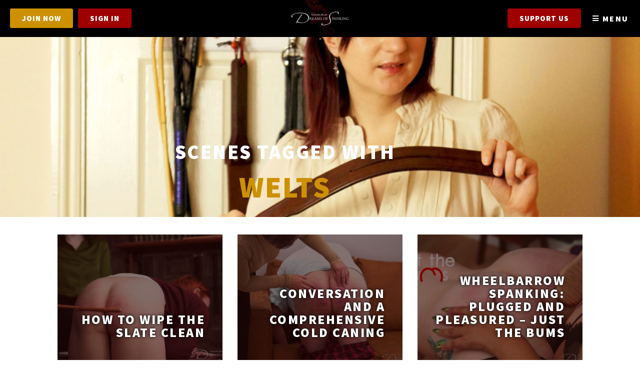

--- FILE ---
content_type: text/html; charset=UTF-8
request_url: https://dreamsofspanking.com/details/welts/
body_size: 33772
content:
<!doctype html>
<html lang="en-GB" prefix="og: https://ogp.me/ns#">
<head>
	<meta charset="UTF-8">
<script>
var gform;gform||(document.addEventListener("gform_main_scripts_loaded",function(){gform.scriptsLoaded=!0}),document.addEventListener("gform/theme/scripts_loaded",function(){gform.themeScriptsLoaded=!0}),window.addEventListener("DOMContentLoaded",function(){gform.domLoaded=!0}),gform={domLoaded:!1,scriptsLoaded:!1,themeScriptsLoaded:!1,isFormEditor:()=>"function"==typeof InitializeEditor,callIfLoaded:function(o){return!(!gform.domLoaded||!gform.scriptsLoaded||!gform.themeScriptsLoaded&&!gform.isFormEditor()||(gform.isFormEditor()&&console.warn("The use of gform.initializeOnLoaded() is deprecated in the form editor context and will be removed in Gravity Forms 3.1."),o(),0))},initializeOnLoaded:function(o){gform.callIfLoaded(o)||(document.addEventListener("gform_main_scripts_loaded",()=>{gform.scriptsLoaded=!0,gform.callIfLoaded(o)}),document.addEventListener("gform/theme/scripts_loaded",()=>{gform.themeScriptsLoaded=!0,gform.callIfLoaded(o)}),window.addEventListener("DOMContentLoaded",()=>{gform.domLoaded=!0,gform.callIfLoaded(o)}))},hooks:{action:{},filter:{}},addAction:function(o,r,e,t){gform.addHook("action",o,r,e,t)},addFilter:function(o,r,e,t){gform.addHook("filter",o,r,e,t)},doAction:function(o){gform.doHook("action",o,arguments)},applyFilters:function(o){return gform.doHook("filter",o,arguments)},removeAction:function(o,r){gform.removeHook("action",o,r)},removeFilter:function(o,r,e){gform.removeHook("filter",o,r,e)},addHook:function(o,r,e,t,n){null==gform.hooks[o][r]&&(gform.hooks[o][r]=[]);var d=gform.hooks[o][r];null==n&&(n=r+"_"+d.length),gform.hooks[o][r].push({tag:n,callable:e,priority:t=null==t?10:t})},doHook:function(r,o,e){var t;if(e=Array.prototype.slice.call(e,1),null!=gform.hooks[r][o]&&((o=gform.hooks[r][o]).sort(function(o,r){return o.priority-r.priority}),o.forEach(function(o){"function"!=typeof(t=o.callable)&&(t=window[t]),"action"==r?t.apply(null,e):e[0]=t.apply(null,e)})),"filter"==r)return e[0]},removeHook:function(o,r,t,n){var e;null!=gform.hooks[o][r]&&(e=(e=gform.hooks[o][r]).filter(function(o,r,e){return!!(null!=n&&n!=o.tag||null!=t&&t!=o.priority)}),gform.hooks[o][r]=e)}});
</script>

	<meta name="viewport" content="width=device-width, initial-scale=1">
	<link rel="profile" href="https://gmpg.org/xfn/11">
	<script>
var theplus_ajax_url = "https://dreamsofspanking.com/wp-admin/admin-ajax.php";
		var theplus_ajax_post_url = "https://dreamsofspanking.com/wp-admin/admin-post.php";
		var theplus_nonce = "9d09eb727e";
</script>

            <script data-no-defer="1" data-ezscrex="false" data-cfasync="false" data-pagespeed-no-defer data-cookieconsent="ignore">
                var ctPublicFunctions = {"_ajax_nonce":"f186289e7f","_rest_nonce":"bc21123469","_ajax_url":"\/wp-admin\/admin-ajax.php","_rest_url":"https:\/\/dreamsofspanking.com\/wp-json\/","data__cookies_type":"none","data__ajax_type":"rest","data__bot_detector_enabled":"0","data__frontend_data_log_enabled":1,"cookiePrefix":"","wprocket_detected":false,"host_url":"dreamsofspanking.com","text__ee_click_to_select":"Click to select the whole data","text__ee_original_email":"The complete one is","text__ee_got_it":"Got it","text__ee_blocked":"Blocked","text__ee_cannot_connect":"Cannot connect","text__ee_cannot_decode":"Can not decode email. Unknown reason","text__ee_email_decoder":"CleanTalk email decoder","text__ee_wait_for_decoding":"The magic is on the way!","text__ee_decoding_process":"Please wait a few seconds while we decode the contact data."}
            </script>
        
            <script data-no-defer="1" data-ezscrex="false" data-cfasync="false" data-pagespeed-no-defer data-cookieconsent="ignore">
                var ctPublic = {"_ajax_nonce":"f186289e7f","settings__forms__check_internal":"0","settings__forms__check_external":"0","settings__forms__force_protection":"0","settings__forms__search_test":"1","settings__forms__wc_add_to_cart":"0","settings__data__bot_detector_enabled":"0","settings__sfw__anti_crawler":0,"blog_home":"https:\/\/dreamsofspanking.com\/","pixel__setting":"3","pixel__enabled":false,"pixel__url":"https:\/\/moderate2-v4.cleantalk.org\/pixel\/3285409b1d4c0f487340e39369f5e1fc.gif","data__email_check_before_post":"1","data__email_check_exist_post":"0","data__cookies_type":"none","data__key_is_ok":true,"data__visible_fields_required":true,"wl_brandname":"Anti-Spam by CleanTalk","wl_brandname_short":"CleanTalk","ct_checkjs_key":956053263,"emailEncoderPassKey":"0e142804c5c3a0e2a605498bbfe25e72","bot_detector_forms_excluded":"W10=","advancedCacheExists":false,"varnishCacheExists":false,"wc_ajax_add_to_cart":true}
            </script>
        
<!-- Search Engine Optimization by Rank Math - https://rankmath.com/ -->
<title>Welts &#8211; Dreams of Spanking</title>
<meta name="robots" content="index, follow, max-snippet:-1, max-video-preview:-1, max-image-preview:large"/>
<link rel="canonical" href="https://dreamsofspanking.com/details/welts/" />
<link rel="next" href="https://dreamsofspanking.com/details/welts/page/2/" />
<meta property="og:locale" content="en_GB" />
<meta property="og:type" content="article" />
<meta property="og:url" content="https://dreamsofspanking.com/details/welts/" />
<meta property="og:site_name" content="Dreams of Spanking" />
<meta name="twitter:card" content="summary_large_image" />
<script type="application/ld+json" class="rank-math-schema">{"@context":"https://schema.org","@graph":[{"@type":"Organization","@id":"https://dreamsofspanking.com/#organization","name":"Dreams of Spanking"},{"@type":"WebSite","@id":"https://dreamsofspanking.com/#website","url":"https://dreamsofspanking.com","name":"Dreams of Spanking","publisher":{"@id":"https://dreamsofspanking.com/#organization"},"inLanguage":"en-GB"},{"@type":"CollectionPage","@id":"https://dreamsofspanking.com/details/welts/#webpage","url":"https://dreamsofspanking.com/details/welts/","isPartOf":{"@id":"https://dreamsofspanking.com/#website"},"inLanguage":"en-GB"}]}</script>
<!-- /Rank Math WordPress SEO plugin -->

<link rel="alternate" type="application/rss+xml" title="Dreams of Spanking &raquo; Feed" href="https://dreamsofspanking.com/feed/" />
<link rel="alternate" type="application/rss+xml" title="Dreams of Spanking &raquo; Comments Feed" href="https://dreamsofspanking.com/comments/feed/" />
<link rel="alternate" type="application/rss+xml" title="Dreams of Spanking &raquo; Welts Detail Feed" href="https://dreamsofspanking.com/details/welts/feed/" />
<style id='wp-img-auto-sizes-contain-inline-css'>
img:is([sizes=auto i],[sizes^="auto," i]){contain-intrinsic-size:3000px 1500px}
/*# sourceURL=wp-img-auto-sizes-contain-inline-css */
</style>
<link rel='stylesheet' id='mediaelement-css' href='https://dreamsofspanking.com/wp-includes/js/mediaelement/mediaelementplayer-legacy.min.css?ver=4.2.17' media='all' />
<link rel='stylesheet' id='wp-mediaelement-css' href='https://dreamsofspanking.com/wp-includes/js/mediaelement/wp-mediaelement.min.css?ver=6.9' media='all' />
<link rel='stylesheet' id='envira-gallery-style-css' href='https://dreamsofspanking.com/wp-content/plugins/envira-gallery/assets/css/envira.css?ver=1.13.1' media='all' />
<link rel='stylesheet' id='envira-gallery-jgallery-css' href='https://dreamsofspanking.com/wp-content/plugins/envira-gallery/assets/css/justifiedGallery.css?ver=1.13.1' media='all' />
<link rel='stylesheet' id='envira-elementor-style-css' href='https://dreamsofspanking.com/wp-content/plugins/envira-elementor/assets/css/admin.css?ver=1.13.1' media='all' />
<style id='wp-emoji-styles-inline-css'>

	img.wp-smiley, img.emoji {
		display: inline !important;
		border: none !important;
		box-shadow: none !important;
		height: 1em !important;
		width: 1em !important;
		margin: 0 0.07em !important;
		vertical-align: -0.1em !important;
		background: none !important;
		padding: 0 !important;
	}
/*# sourceURL=wp-emoji-styles-inline-css */
</style>
<link rel='stylesheet' id='wc-memberships-blocks-css' href='https://dreamsofspanking.com/wp-content/plugins/woocommerce-memberships/assets/css/blocks/wc-memberships-blocks.min.css?ver=1.27.4' media='all' />
<link rel='stylesheet' id='bcct_style-css' href='https://dreamsofspanking.com/wp-content/plugins/better-click-to-tweet/assets/css/styles.css?ver=3.0' media='all' />
<link rel='stylesheet' id='cleantalk-public-css-css' href='https://dreamsofspanking.com/wp-content/plugins/cleantalk-spam-protect/css/cleantalk-public.min.css?ver=6.70.1_1767705745' media='all' />
<link rel='stylesheet' id='cleantalk-email-decoder-css-css' href='https://dreamsofspanking.com/wp-content/plugins/cleantalk-spam-protect/css/cleantalk-email-decoder.min.css?ver=6.70.1_1767705745' media='all' />
<link rel='stylesheet' id='fv_flowplayer-css' href='https://dreamsofspanking.com/wp-content/fv-flowplayer-custom/style-1.css?ver=1744892810' media='all' />
<link rel='stylesheet' id='msb-style-css' href='https://dreamsofspanking.com/wp-content/plugins/minimal-share-buttons/assets/css/minimal-share-buttons.css?ver=1749839780' media='all' />
<link rel='stylesheet' id='woocommerce-layout-css' href='https://dreamsofspanking.com/wp-content/plugins/woocommerce/assets/css/woocommerce-layout.css?ver=10.4.3' media='all' />
<link rel='stylesheet' id='woocommerce-smallscreen-css' href='https://dreamsofspanking.com/wp-content/plugins/woocommerce/assets/css/woocommerce-smallscreen.css?ver=10.4.3' media='only screen and (max-width: 768px)' />
<link rel='stylesheet' id='woocommerce-general-css' href='https://dreamsofspanking.com/wp-content/plugins/woocommerce/assets/css/woocommerce.css?ver=10.4.3' media='all' />
<style id='woocommerce-inline-inline-css'>
.woocommerce form .form-row .required { visibility: visible; }
/*# sourceURL=woocommerce-inline-inline-css */
</style>
<link rel='stylesheet' id='dce-style-css' href='https://dreamsofspanking.com/wp-content/plugins/dynamic-content-for-elementor/assets/css/style.css?ver=3.3.23' media='all' />
<link rel='stylesheet' id='dce-dynamic-visibility-css' href='https://dreamsofspanking.com/wp-content/plugins/dynamic-content-for-elementor/assets/css/dynamic-visibility.css?ver=3.3.23' media='all' />
<link rel='stylesheet' id='dce-tooltip-css' href='https://dreamsofspanking.com/wp-content/plugins/dynamic-content-for-elementor/assets/css/tooltip.css?ver=3.3.23' media='all' />
<link rel='stylesheet' id='theplus-plus-extra-adv-plus-extra-adv-css' href='//dreamsofspanking.com/wp-content/plugins/the-plus-addons-for-elementor-page-builder/assets/css/main/plus-extra-adv/plus-extra-adv.min.css?ver=1767779190' media='all' />
<link rel='stylesheet' id='theplus-tp-button-style-tp-button-css' href='//dreamsofspanking.com/wp-content/plugins/the-plus-addons-for-elementor-page-builder/assets/css/main/tp-button/tp-button-style.css?ver=1767779190' media='all' />
<link rel='stylesheet' id='wc-memberships-frontend-css' href='https://dreamsofspanking.com/wp-content/plugins/woocommerce-memberships/assets/css/frontend/wc-memberships-frontend.min.css?ver=1.27.4' media='all' />
<link rel='stylesheet' id='hello-elementor-css' href='https://dreamsofspanking.com/wp-content/themes/hello-elementor/assets/css/reset.css?ver=3.4.5' media='all' />
<link rel='stylesheet' id='hello-elementor-theme-style-css' href='https://dreamsofspanking.com/wp-content/themes/hello-elementor/assets/css/theme.css?ver=3.4.5' media='all' />
<link rel='stylesheet' id='hello-elementor-header-footer-css' href='https://dreamsofspanking.com/wp-content/themes/hello-elementor/assets/css/header-footer.css?ver=3.4.5' media='all' />
<link rel='stylesheet' id='elementor-frontend-css' href='https://dreamsofspanking.com/wp-content/plugins/elementor/assets/css/frontend.min.css?ver=3.34.0' media='all' />
<style id='elementor-frontend-inline-css'>
.elementor-37888 .elementor-element.elementor-element-b5cab26:not(.elementor-motion-effects-element-type-background), .elementor-37888 .elementor-element.elementor-element-b5cab26 > .elementor-motion-effects-container > .elementor-motion-effects-layer{background-image:url("https://dreamsofspanking.ams3.digitaloceanspaces.com/wp-content/uploads/2022/09/01212051/pandora-blake-top.jpg");}
.elementor-66745 .elementor-element.elementor-element-387b5b8 .elementor-flip-box__front{background-image:url("https://dreamsofspanking.ams3.digitaloceanspaces.com/wp-content/uploads/2026/01/wiping-the-slate-clean_featured-image.jpg");}.elementor-66745 .elementor-element.elementor-element-387b5b8 .elementor-flip-box__back{background-image:url("https://dreamsofspanking.ams3.digitaloceanspaces.com/wp-content/uploads/2026/01/wiping-the-slate-clean_featured-image.jpg");}
/*# sourceURL=elementor-frontend-inline-css */
</style>
<link rel='stylesheet' id='widget-image-css' href='https://dreamsofspanking.com/wp-content/plugins/elementor/assets/css/widget-image.min.css?ver=3.34.0' media='all' />
<link rel='stylesheet' id='widget-icon-list-css' href='https://dreamsofspanking.com/wp-content/plugins/elementor/assets/css/widget-icon-list.min.css?ver=3.34.0' media='all' />
<link rel='stylesheet' id='e-sticky-css' href='https://dreamsofspanking.com/wp-content/plugins/elementor-pro/assets/css/modules/sticky.min.css?ver=3.34.0' media='all' />
<link rel='stylesheet' id='widget-heading-css' href='https://dreamsofspanking.com/wp-content/plugins/elementor/assets/css/widget-heading.min.css?ver=3.34.0' media='all' />
<link rel='stylesheet' id='widget-form-css' href='https://dreamsofspanking.com/wp-content/plugins/elementor-pro/assets/css/widget-form.min.css?ver=3.34.0' media='all' />
<link rel='stylesheet' id='widget-nav-menu-css' href='https://dreamsofspanking.com/wp-content/plugins/elementor-pro/assets/css/widget-nav-menu.min.css?ver=3.34.0' media='all' />
<link rel='stylesheet' id='widget-posts-css' href='https://dreamsofspanking.com/wp-content/plugins/elementor-pro/assets/css/widget-posts.min.css?ver=3.34.0' media='all' />
<link rel='stylesheet' id='e-popup-css' href='https://dreamsofspanking.com/wp-content/plugins/elementor-pro/assets/css/conditionals/popup.min.css?ver=3.34.0' media='all' />
<link rel='stylesheet' id='widget-flip-box-css' href='https://dreamsofspanking.com/wp-content/plugins/elementor-pro/assets/css/widget-flip-box.min.css?ver=3.34.0' media='all' />
<link rel='stylesheet' id='elementor-icons-css' href='https://dreamsofspanking.com/wp-content/plugins/elementor/assets/lib/eicons/css/elementor-icons.min.css?ver=5.45.0' media='all' />
<link rel='stylesheet' id='elementor-post-37449-css' href='https://dreamsofspanking.com/wp-content/uploads/elementor/css/post-37449.css?ver=1768900906' media='all' />
<link rel='stylesheet' id='dashicons-css' href='https://dreamsofspanking.com/wp-includes/css/dashicons.min.css?ver=6.9' media='all' />
<link rel='stylesheet' id='swiper-css' href='https://dreamsofspanking.com/wp-content/plugins/elementor/assets/lib/swiper/v8/css/swiper.min.css?ver=8.4.5' media='all' />
<link rel='stylesheet' id='bpfwe-select2-style-css' href='https://dreamsofspanking.com/wp-content/plugins/elementor/assets/lib/e-select2/css/e-select2.min.css?ver=3.34.0' media='all' />
<link rel='stylesheet' id='bpfwe-widget-style-css' href='https://dreamsofspanking.com/wp-content/plugins/better-post-filter-widgets-for-elementor/assets/css/bpfwe-widget.min.css?ver=1.7.3' media='all' />
<link rel='stylesheet' id='elementor-post-38140-css' href='https://dreamsofspanking.com/wp-content/uploads/elementor/css/post-38140.css?ver=1768900906' media='all' />
<link rel='stylesheet' id='elementor-post-38011-css' href='https://dreamsofspanking.com/wp-content/uploads/elementor/css/post-38011.css?ver=1768900906' media='all' />
<link rel='stylesheet' id='elementor-post-37888-css' href='https://dreamsofspanking.com/wp-content/uploads/elementor/css/post-37888.css?ver=1768900974' media='all' />
<link rel='stylesheet' id='elementor-post-38196-css' href='https://dreamsofspanking.com/wp-content/uploads/elementor/css/post-38196.css?ver=1768900907' media='all' />
<link rel='stylesheet' id='elementor-post-66745-css' href='https://dreamsofspanking.com/wp-content/uploads/elementor/css/post-66745.css?ver=1768900907' media='all' />
<link rel='stylesheet' id='fv-player-pro-css' href='https://dreamsofspanking.com/wp-content/plugins/fv-player-pro/css/style.min.css?ver=7.5.43.7212' media='all' />
<link rel='stylesheet' id='ecs-styles-css' href='https://dreamsofspanking.com/wp-content/plugins/ele-custom-skin/assets/css/ecs-style.css?ver=3.1.9' media='all' />
<link rel='stylesheet' id='elementor-post-38006-css' href='https://dreamsofspanking.com/wp-content/uploads/elementor/css/post-38006.css?ver=1692258961' media='all' />
<link rel='stylesheet' id='elementor-post-38040-css' href='https://dreamsofspanking.com/wp-content/uploads/elementor/css/post-38040.css?ver=1678797046' media='all' />
<link rel='stylesheet' id='elementor-post-38083-css' href='https://dreamsofspanking.com/wp-content/uploads/elementor/css/post-38083.css?ver=1767779190' media='all' />
<link rel='stylesheet' id='elementor-post-38111-css' href='https://dreamsofspanking.com/wp-content/uploads/elementor/css/post-38111.css?ver=1723480919' media='all' />
<link rel='stylesheet' id='elementor-post-38240-css' href='https://dreamsofspanking.com/wp-content/uploads/elementor/css/post-38240.css?ver=1742980579' media='all' />
<link rel='stylesheet' id='elementor-post-39563-css' href='https://dreamsofspanking.com/wp-content/uploads/elementor/css/post-39563.css?ver=1730368282' media='all' />
<link rel='stylesheet' id='elementor-post-90077-css' href='https://dreamsofspanking.com/wp-content/uploads/elementor/css/post-90077.css?ver=1693840038' media='all' />
<link rel='stylesheet' id='elementor-post-106846-css' href='https://dreamsofspanking.com/wp-content/uploads/elementor/css/post-106846.css?ver=1725652361' media='all' />
<link rel='stylesheet' id='elementor-post-112964-css' href='https://dreamsofspanking.com/wp-content/uploads/elementor/css/post-112964.css?ver=1744888891' media='all' />
<link rel='stylesheet' id='cuw_template-css' href='https://dreamsofspanking.com/wp-content/plugins/checkout-upsell-and-order-bumps/assets/css/template.css?ver=2.2.2' media='all' />
<link rel='stylesheet' id='cuw_frontend-css' href='https://dreamsofspanking.com/wp-content/plugins/checkout-upsell-and-order-bumps/assets/css/frontend.css?ver=2.2.2' media='all' />
<link rel='stylesheet' id='elementor-gf-local-sourcesanspro-css' href='https://dreamsofspanking.com/wp-content/uploads/elementor/google-fonts/css/sourcesanspro.css?ver=1742375883' media='all' />
<link rel='stylesheet' id='elementor-icons-shared-0-css' href='https://dreamsofspanking.com/wp-content/plugins/elementor/assets/lib/font-awesome/css/fontawesome.min.css?ver=5.15.3' media='all' />
<link rel='stylesheet' id='elementor-icons-fa-solid-css' href='https://dreamsofspanking.com/wp-content/plugins/elementor/assets/lib/font-awesome/css/solid.min.css?ver=5.15.3' media='all' />
<script src="https://dreamsofspanking.com/wp-includes/js/jquery/jquery.min.js?ver=3.7.1" id="jquery-core-js"></script>
<script src="https://dreamsofspanking.com/wp-includes/js/jquery/jquery-migrate.min.js?ver=3.4.1" id="jquery-migrate-js"></script>
<script src="https://dreamsofspanking.com/wp-content/plugins/cleantalk-spam-protect/js/apbct-public-bundle_gathering.min.js?ver=6.70.1_1767705745" id="apbct-public-bundle_gathering.min-js-js"></script>
<script src="https://dreamsofspanking.com/wp-content/plugins/minimal-share-buttons/assets/js/msb.min.js?ver=1749839780" id="msb-script-js"></script>
<script src="https://dreamsofspanking.com/wp-content/plugins/woocommerce/assets/js/jquery-blockui/jquery.blockUI.min.js?ver=2.7.0-wc.10.4.3" id="wc-jquery-blockui-js" defer data-wp-strategy="defer"></script>
<script id="wc-add-to-cart-js-extra">
var wc_add_to_cart_params = {"ajax_url":"/wp-admin/admin-ajax.php","wc_ajax_url":"/?wc-ajax=%%endpoint%%","i18n_view_cart":"View basket","cart_url":"https://dreamsofspanking.com/basket/","is_cart":"","cart_redirect_after_add":"yes"};
//# sourceURL=wc-add-to-cart-js-extra
</script>
<script src="https://dreamsofspanking.com/wp-content/plugins/woocommerce/assets/js/frontend/add-to-cart.min.js?ver=10.4.3" id="wc-add-to-cart-js" defer data-wp-strategy="defer"></script>
<script src="https://dreamsofspanking.com/wp-content/plugins/woocommerce/assets/js/js-cookie/js.cookie.min.js?ver=2.1.4-wc.10.4.3" id="wc-js-cookie-js" defer data-wp-strategy="defer"></script>
<script id="woocommerce-js-extra">
var woocommerce_params = {"ajax_url":"/wp-admin/admin-ajax.php","wc_ajax_url":"/?wc-ajax=%%endpoint%%","i18n_password_show":"Show password","i18n_password_hide":"Hide password"};
//# sourceURL=woocommerce-js-extra
</script>
<script src="https://dreamsofspanking.com/wp-content/plugins/woocommerce/assets/js/frontend/woocommerce.min.js?ver=10.4.3" id="woocommerce-js" defer data-wp-strategy="defer"></script>
<script id="ecs_ajax_load-js-extra">
var ecs_ajax_params = {"ajaxurl":"https://dreamsofspanking.com/wp-admin/admin-ajax.php","posts":"{\"details\":\"welts\",\"error\":\"\",\"m\":\"\",\"p\":0,\"post_parent\":\"\",\"subpost\":\"\",\"subpost_id\":\"\",\"attachment\":\"\",\"attachment_id\":0,\"name\":\"\",\"pagename\":\"\",\"page_id\":0,\"second\":\"\",\"minute\":\"\",\"hour\":\"\",\"day\":0,\"monthnum\":0,\"year\":0,\"w\":0,\"category_name\":\"\",\"tag\":\"\",\"cat\":\"\",\"tag_id\":\"\",\"author\":\"\",\"author_name\":\"\",\"feed\":\"\",\"tb\":\"\",\"paged\":0,\"meta_key\":\"\",\"meta_value\":\"\",\"preview\":\"\",\"s\":\"\",\"sentence\":\"\",\"title\":\"\",\"fields\":\"all\",\"menu_order\":\"\",\"embed\":\"\",\"category__in\":[],\"category__not_in\":[],\"category__and\":[],\"post__in\":[],\"post__not_in\":[],\"post_name__in\":[],\"tag__in\":[],\"tag__not_in\":[],\"tag__and\":[],\"tag_slug__in\":[],\"tag_slug__and\":[],\"post_parent__in\":[],\"post_parent__not_in\":[],\"author__in\":[],\"author__not_in\":[],\"search_columns\":[],\"ignore_sticky_posts\":false,\"suppress_filters\":false,\"cache_results\":true,\"update_post_term_cache\":true,\"update_menu_item_cache\":false,\"lazy_load_term_meta\":true,\"update_post_meta_cache\":true,\"post_type\":\"\",\"posts_per_page\":10,\"nopaging\":false,\"comments_per_page\":\"50\",\"no_found_rows\":false,\"taxonomy\":\"details\",\"term\":\"welts\",\"order\":\"DESC\"}"};
//# sourceURL=ecs_ajax_load-js-extra
</script>
<script src="https://dreamsofspanking.com/wp-content/plugins/ele-custom-skin/assets/js/ecs_ajax_pagination.js?ver=3.1.9" id="ecs_ajax_load-js"></script>
<script src="https://dreamsofspanking.com/wp-content/plugins/ele-custom-skin/assets/js/ecs.js?ver=3.1.9" id="ecs-script-js"></script>
<link rel="https://api.w.org/" href="https://dreamsofspanking.com/wp-json/" /><link rel="alternate" title="JSON" type="application/json" href="https://dreamsofspanking.com/wp-json/wp/v2/details/787" /><link rel="EditURI" type="application/rsd+xml" title="RSD" href="https://dreamsofspanking.com/xmlrpc.php?rsd" />
<meta name="generator" content="WordPress 6.9" />
<script type="text/javascript">//<![CDATA[
  function external_links_in_new_windows_loop() {
    if (!document.links) {
      document.links = document.getElementsByTagName('a');
    }
    var change_link = false;
    var force = '';
    var ignore = '';

    for (var t=0; t<document.links.length; t++) {
      var all_links = document.links[t];
      change_link = false;
      
      if(document.links[t].hasAttribute('onClick') == false) {
        // forced if the address starts with http (or also https), but does not link to the current domain
        if(all_links.href.search(/^http/) != -1 && all_links.href.search('dreamsofspanking.com') == -1 && all_links.href.search(/^#/) == -1) {
          // console.log('Changed ' + all_links.href);
          change_link = true;
        }
          
        if(force != '' && all_links.href.search(force) != -1) {
          // forced
          // console.log('force ' + all_links.href);
          change_link = true;
        }
        
        if(ignore != '' && all_links.href.search(ignore) != -1) {
          // console.log('ignore ' + all_links.href);
          // ignored
          change_link = false;
        }

        if(change_link == true) {
          // console.log('Changed ' + all_links.href);
          document.links[t].setAttribute('onClick', 'javascript:window.open(\'' + all_links.href.replace(/'/g, '') + '\', \'_blank\', \'noopener\'); return false;');
          document.links[t].removeAttribute('target');
        }
      }
    }
  }
  
  // Load
  function external_links_in_new_windows_load(func)
  {  
    var oldonload = window.onload;
    if (typeof window.onload != 'function'){
      window.onload = func;
    } else {
      window.onload = function(){
        oldonload();
        func();
      }
    }
  }

  external_links_in_new_windows_load(external_links_in_new_windows_loop);
  //]]></script>

<!-- Stream WordPress user activity plugin v4.1.1 -->
	<noscript><style>.woocommerce-product-gallery{ opacity: 1 !important; }</style></noscript>
	<meta name="generator" content="Elementor 3.34.0; features: additional_custom_breakpoints; settings: css_print_method-external, google_font-enabled, font_display-auto">
<!-- Google Tag Manager -->
<script>(function(w,d,s,l,i){w[l]=w[l]||[];w[l].push({'gtm.start':
new Date().getTime(),event:'gtm.js'});var f=d.getElementsByTagName(s)[0],
j=d.createElement(s),dl=l!='dataLayer'?'&l='+l:'';j.async=true;j.src=
'https://www.googletagmanager.com/gtm.js?id='+i+dl;f.parentNode.insertBefore(j,f);
})(window,document,'script','dataLayer','GTM-PKZXCMH');</script>
<!-- End Google Tag Manager -->
			<style>
				.e-con.e-parent:nth-of-type(n+4):not(.e-lazyloaded):not(.e-no-lazyload),
				.e-con.e-parent:nth-of-type(n+4):not(.e-lazyloaded):not(.e-no-lazyload) * {
					background-image: none !important;
				}
				@media screen and (max-height: 1024px) {
					.e-con.e-parent:nth-of-type(n+3):not(.e-lazyloaded):not(.e-no-lazyload),
					.e-con.e-parent:nth-of-type(n+3):not(.e-lazyloaded):not(.e-no-lazyload) * {
						background-image: none !important;
					}
				}
				@media screen and (max-height: 640px) {
					.e-con.e-parent:nth-of-type(n+2):not(.e-lazyloaded):not(.e-no-lazyload),
					.e-con.e-parent:nth-of-type(n+2):not(.e-lazyloaded):not(.e-no-lazyload) * {
						background-image: none !important;
					}
				}
			</style>
					<style id="wp-custom-css">
			#customer_details .cuw-offers .cuw-container {padding:0px!important;border:none!important;padding-bottom:40px!important;margin-bottom:40px!important;border-bottom:1px solid #d5d8dc!important;}

.comment-section-title, #comments .comment .avatar, #comments .pingback .avatar {display:none!important;}
.tp-post-comment #comments .comment-list li.comment>.comment-body, .tp-post-comment #comments .comment-list li.pingback>.comment-body {padding-left:0px!important;}
#comments .children {background:#cfcfcf !important;}
#comments .comment .comment-body, #comments .pingback .comment-body {border-color:#cfcfcf!important;}

.tp-post-comment .comment-list li.comment>.comment-body p, .tp-post-comment .comment-list li.pingback>.comment-body p {font-family:"Georgia"!important;text-transform:none!important;letter-spacing:0px!important;font-weight:300!important;}

.prosettings {display:none!important;}
.asp_select2-results, .asp_select2-container {background:#fff!important;z-index:100!important;padding-right:20px!important;}
a.envira-download-all {font-size: 15px;
    padding: 12px 24px;
    border-radius: 3px;    font-family: var(--e-global-typography-accent-font-family), Helvetica,sans-serif;
    font-weight: var(--e-global-typography-accent-font-weight);
    text-transform: var(--e-global-typography-accent-text-transform);
    letter-spacing: var(--e-global-typography-accent-letter-spacing);
    background-color: var(--e-global-color-accent);color:#fff!important;border:2px solid #CD9100!important;border-color:var(--e-global-color-accent);}
a.envira-download-all:hover {background:none!important;color:var(--e-global-color-accent)!important;}

.asp_select2-search input {border: 1px solid #000!important;padding:10px!important;width:100%!important;}

body.single-product .upsells {position:absolute;width:48%;top:330px;background:#e5e5e5!important;padding:20px 30px!important;margin-bottom:100px;}
body.single-product .upsells h2 {font-size:2rem!important;text-transform:uppercase;font-weight:900!important;padding-top:0px!important;margin-top:0px!important;}
body.single-product .upsells .product {width:100%!important;padding-top:10px;padding-bottom:10px;margin:0px!important;}
body.single-product .upsells .product h2.woocommerce-loop-product__title {font-size:1.2rem!important;font-weight:500!important;}

body.single-product .upsells .product .button {background:#CD9100!important;text-transform:uppercase!important;color:#fff!important;border:1px solid #CD9100!important;}
body.single-product .upsells .product .button:hover {background:transparent!important;color:#CD9100!important;}

.cuw-container {border-style:solid!important;border-color:#d5d8dc!important;border-width:1px!important;padding:25px 30px 30px 30px!important;background:#fff!important;}
.cuw-offer-title {background:none!important;font-family: "Source Sans Pro", Helvetica, sans-serif;text-align:left!important;font-size: 30px!important;font-weight: 900!important;text-transform: uppercase!important;letter-spacing: 1px!important;color:#9F0000!important;padding:0px!important;padding-bottom:10px!important;}
.cuw-product-section {display:block!important;}
.cuw-product-section div {width:100%!important;display:block!important;}
.cuw-product-section div.cuw-product-quantity {display:none!important;position:relative!important;}
.cuw-product-section h4 {font-size:1.2rem!important;}

#gform_submit_button_3 {background:#CD9100!important;border-color:#CD9100!important;}

body.woocommerce-cart h6.cuw-offer-title {display:none!important;}
body.woocommerce-cart .cuw-product-section {display:flex!important;}

body.woocommerce-cart .cuw-product-section:before {content:'Special Offer';font-family:"Source Sans Pro"!important;font-size:16px!important;text-transform:uppercase!important;display:block!important;font-weight:900!important;width:100%!important;}
body.woocommerce-cart h4.cuw-product-title, body.woocommerce-cart p.cuw-product-price {font-size:14px!important;font-family:"Georgia"!important;}
body.woocommerce-cart .cuw-offer-cta-text {font-family:"Source Sans Pro"!important;font-size:15px!important;}
body.woocommerce-cart .cuw-button {background:#CD9100!important;border-radius:3px!important;color:#fff!important;}
body.woocommerce-cart .variation-Offer {display:none!important;}		</style>
		</head>
<body class="archive tax-details term-welts term-787 wp-embed-responsive wp-theme-hello-elementor theme-hello-elementor woocommerce-no-js hello-elementor-default elementor-page-37888 elementor-default elementor-template-full-width elementor-kit-37449">

<!-- Google Tag Manager (noscript) -->
<noscript><iframe src="https://www.googletagmanager.com/ns.html?id=GTM-PKZXCMH"
height="0" width="0" style="display:none;visibility:hidden"></iframe></noscript>
<!-- End Google Tag Manager (noscript) -->

<a class="skip-link screen-reader-text" href="#content">Skip to content</a>

		<header data-elementor-type="header" data-elementor-id="38140" class="elementor elementor-38140 elementor-location-header" data-elementor-post-type="elementor_library">
					<header class="elementor-section elementor-top-section elementor-element elementor-element-66e993e elementor-section-full_width elementor-section-content-middle elementor-section-height-min-height elementor-section-height-default elementor-section-items-middle" data-id="66e993e" data-element_type="section" data-settings="{&quot;background_background&quot;:&quot;classic&quot;,&quot;sticky&quot;:&quot;top&quot;,&quot;sticky_on&quot;:[&quot;desktop&quot;],&quot;sticky_effects_offset&quot;:50,&quot;sticky_offset&quot;:0,&quot;sticky_anchor_link_offset&quot;:0}">
							<div class="elementor-background-overlay"></div>
							<div class="elementor-container elementor-column-gap-no">
					<div class="elementor-column elementor-col-33 elementor-top-column elementor-element elementor-element-4c2bef8" data-id="4c2bef8" data-element_type="column">
			<div class="elementor-widget-wrap elementor-element-populated">
						<div class="elementor-element elementor-element-5287aa7 elementor-widget__width-auto elementor-widget elementor-widget-global elementor-global-38222 elementor-widget-button" data-id="5287aa7" data-element_type="widget" data-widget_type="button.default">
				<div class="elementor-widget-container">
									<div class="elementor-button-wrapper">
					<a class="elementor-button elementor-button-link elementor-size-sm" href="/join">
						<span class="elementor-button-content-wrapper">
									<span class="elementor-button-text">JOIN NOW</span>
					</span>
					</a>
				</div>
								</div>
				</div>
				<div class="elementor-element elementor-element-0ed9c5b elementor-widget__width-auto elementor-widget elementor-widget-global elementor-global-38223 elementor-widget-button" data-id="0ed9c5b" data-element_type="widget" data-widget_type="button.default">
				<div class="elementor-widget-container">
									<div class="elementor-button-wrapper">
					<a class="elementor-button elementor-button-link elementor-size-sm" href="/login">
						<span class="elementor-button-content-wrapper">
									<span class="elementor-button-text">Sign in</span>
					</span>
					</a>
				</div>
								</div>
				</div>
					</div>
		</div>
				<div class="elementor-column elementor-col-33 elementor-top-column elementor-element elementor-element-50ee87e" data-id="50ee87e" data-element_type="column">
			<div class="elementor-widget-wrap elementor-element-populated">
						<div class="elementor-element elementor-element-4432c5b logo elementor-widget elementor-widget-image" data-id="4432c5b" data-element_type="widget" data-widget_type="image.default">
				<div class="elementor-widget-container">
																<a href="/">
							<img fetchpriority="high" width="600" height="356" src="https://dreamsofspanking.ams3.digitaloceanspaces.com/wp-content/uploads/2022/08/24223017/logo-nobg-redswirl.png" class="attachment-large size-large wp-image-38016" alt="" srcset="https://dreamsofspanking.ams3.digitaloceanspaces.com/wp-content/uploads/2022/08/24223017/logo-nobg-redswirl.png 600w, https://dreamsofspanking.ams3.digitaloceanspaces.com/wp-content/uploads/2022/08/24223017/logo-nobg-redswirl-300x178.png 300w" sizes="(max-width: 600px) 100vw, 600px" />								</a>
															</div>
				</div>
					</div>
		</div>
				<div class="elementor-column elementor-col-33 elementor-top-column elementor-element elementor-element-781bd6f" data-id="781bd6f" data-element_type="column">
			<div class="elementor-widget-wrap elementor-element-populated">
						<section class="elementor-section elementor-inner-section elementor-element elementor-element-95bac38 elementor-section-content-middle elementor-section-boxed elementor-section-height-default elementor-section-height-default" data-id="95bac38" data-element_type="section">
						<div class="elementor-container elementor-column-gap-default">
					<div class="elementor-column elementor-col-50 elementor-inner-column elementor-element elementor-element-f507eb9" data-id="f507eb9" data-element_type="column">
			<div class="elementor-widget-wrap elementor-element-populated">
						<div class="elementor-element elementor-element-0acd789 elementor-widget__width-inherit elementor-align-right elementor-widget elementor-widget-button" data-id="0acd789" data-element_type="widget" data-widget_type="button.default">
				<div class="elementor-widget-container">
									<div class="elementor-button-wrapper">
					<a class="elementor-button elementor-button-link elementor-size-sm" href="https://dreamsofspanking.com/support-our-mission">
						<span class="elementor-button-content-wrapper">
									<span class="elementor-button-text">Support Us</span>
					</span>
					</a>
				</div>
								</div>
				</div>
					</div>
		</div>
				<div class="elementor-column elementor-col-50 elementor-inner-column elementor-element elementor-element-fa7f32f" data-id="fa7f32f" data-element_type="column">
			<div class="elementor-widget-wrap elementor-element-populated">
						<div data-dce-text-color="#FFFFFF" class="elementor-element elementor-element-73416f4 elementor-align-end elementor-icon-list--layout-traditional elementor-list-item-link-full_width elementor-widget elementor-widget-global elementor-global-38225 elementor-widget-icon-list" data-id="73416f4" data-element_type="widget" data-widget_type="icon-list.default">
				<div class="elementor-widget-container">
							<ul class="elementor-icon-list-items">
							<li class="elementor-icon-list-item">
											<a href="#elementor-action%3Aaction%3Dpopup%3Aopen%26settings%3DeyJpZCI6IjM3OTI1IiwidG9nZ2xlIjpmYWxzZX0%3D">

												<span class="elementor-icon-list-icon">
							<i aria-hidden="true" class="fas fa-bars"></i>						</span>
										<span class="elementor-icon-list-text">MENU</span>
											</a>
									</li>
						</ul>
						</div>
				</div>
					</div>
		</div>
					</div>
		</section>
					</div>
		</div>
					</div>
		</header>
				</header>
				<div data-elementor-type="archive" data-elementor-id="37888" class="elementor elementor-37888 elementor-location-archive" data-elementor-post-type="elementor_library">
					<section data-dce-background-overlay-color="#21020000" data-dce-background-image-url="https://dreamsofspanking.ams3.digitaloceanspaces.com/wp-content/uploads/2022/09/01212051/pandora-blake-top.jpg" class="elementor-section elementor-top-section elementor-element elementor-element-b5cab26 elementor-section-content-bottom elementor-section-boxed elementor-section-height-default elementor-section-height-default" data-id="b5cab26" data-element_type="section" data-settings="{&quot;background_background&quot;:&quot;classic&quot;}">
							<div class="elementor-background-overlay"></div>
							<div class="elementor-container elementor-column-gap-default">
					<div class="elementor-column elementor-col-100 elementor-top-column elementor-element elementor-element-3da6e52" data-id="3da6e52" data-element_type="column">
			<div class="elementor-widget-wrap elementor-element-populated">
						<div class="elementor-element elementor-element-0fedfb7 elementor-widget elementor-widget-heading" data-id="0fedfb7" data-element_type="widget" data-widget_type="heading.default">
				<div class="elementor-widget-container">
					<h3 class="elementor-heading-title elementor-size-default">Scenes tagged with </h3>				</div>
				</div>
				<div class="elementor-element elementor-element-12464bc9 elementor-widget elementor-widget-theme-archive-title elementor-page-title elementor-widget-heading" data-id="12464bc9" data-element_type="widget" data-widget_type="theme-archive-title.default">
				<div class="elementor-widget-container">
					<h1 class="elementor-heading-title elementor-size-default">Welts</h1>				</div>
				</div>
					</div>
		</div>
					</div>
		</section>
				<section class="elementor-section elementor-top-section elementor-element elementor-element-4dd6907 elementor-section-full_width elementor-section-height-default elementor-section-height-default" data-id="4dd6907" data-element_type="section">
						<div class="elementor-container elementor-column-gap-no">
					<div class="elementor-column elementor-col-100 elementor-top-column elementor-element elementor-element-0efdc61" data-id="0efdc61" data-element_type="column">
			<div class="elementor-widget-wrap elementor-element-populated">
						<div class="elementor-element elementor-element-b30ff97 elementor-posts--thumbnail-top elementor-grid-3 elementor-grid-tablet-2 elementor-grid-mobile-1 elementor-widget elementor-widget-archive-posts" data-id="b30ff97" data-element_type="widget" data-settings="{&quot;archive_custom_row_gap&quot;:{&quot;unit&quot;:&quot;px&quot;,&quot;size&quot;:0,&quot;sizes&quot;:[]},&quot;archive_custom_columns&quot;:&quot;3&quot;,&quot;archive_custom_columns_tablet&quot;:&quot;2&quot;,&quot;archive_custom_columns_mobile&quot;:&quot;1&quot;,&quot;archive_custom_row_gap_tablet&quot;:{&quot;unit&quot;:&quot;px&quot;,&quot;size&quot;:&quot;&quot;,&quot;sizes&quot;:[]},&quot;archive_custom_row_gap_mobile&quot;:{&quot;unit&quot;:&quot;px&quot;,&quot;size&quot;:&quot;&quot;,&quot;sizes&quot;:[]}}" data-widget_type="archive-posts.archive_custom">
				<div class="elementor-widget-container">
					      <div class="ecs-posts elementor-posts-container elementor-posts   elementor-grid elementor-posts--skin-archive_custom" data-settings="{&quot;current_page&quot;:1,&quot;max_num_pages&quot;:8,&quot;load_method&quot;:&quot;loadmore&quot;,&quot;widget_id&quot;:&quot;b30ff97&quot;,&quot;post_id&quot;:119621,&quot;theme_id&quot;:37888,&quot;change_url&quot;:false,&quot;reinit_js&quot;:false}">
      		<article id="post-119621" class="elementor-post elementor-grid-item ecs-post-loop post-119621 scene type-scene status-publish has-post-thumbnail hentry orientation-f-ff implements-cane implements-tawse genres-british genres-school details-asked-for details-bare-bottom details-behind-the-scenes details-business-wear details-lingerie details-negotiation details-revenge details-school-uniform details-scolding details-tights details-unfair details-welts details-white-cotton-knickers stream_type-customer-fantasy media_type-film display-customs-samples atmosphere-consensual atmosphere-hard-punishment atmosphere-honour atmosphere-strict performers-tag-countess-diamond performers-tag-eryn-rose performers-tag-pure-lucie">
		<style id="elementor-post-dynamic-38006">.elementor-38006 .elementor-element.elementor-element-acaf762 .elementor-flip-box__front{background-image:url("https://dreamsofspanking.ams3.digitaloceanspaces.com/wp-content/uploads/2026/01/wiping-the-slate-clean_featured-image.jpg");}.elementor-38006 .elementor-element.elementor-element-acaf762 .elementor-flip-box__back{background-image:url("https://dreamsofspanking.ams3.digitaloceanspaces.com/wp-content/uploads/2026/01/wiping-the-slate-clean_featured-image.jpg");}</style>		<div data-elementor-type="loop" data-elementor-id="38006" class="elementor elementor-38006 elementor-location-archive post-119621 scene type-scene status-publish has-post-thumbnail hentry orientation-f-ff implements-cane implements-tawse genres-british genres-school details-asked-for details-bare-bottom details-behind-the-scenes details-business-wear details-lingerie details-negotiation details-revenge details-school-uniform details-scolding details-tights details-unfair details-welts details-white-cotton-knickers stream_type-customer-fantasy media_type-film display-customs-samples atmosphere-consensual atmosphere-hard-punishment atmosphere-honour atmosphere-strict performers-tag-countess-diamond performers-tag-eryn-rose performers-tag-pure-lucie" data-elementor-post-type="elementor_library">
					<section class="elementor-section elementor-top-section elementor-element elementor-element-a4e3ef8 elementor-section-full_width elementor-section-height-default elementor-section-height-default" data-id="a4e3ef8" data-element_type="section">
						<div class="elementor-container elementor-column-gap-narrow">
					<div class="elementor-column elementor-col-100 elementor-top-column elementor-element elementor-element-2ccbc5e" data-id="2ccbc5e" data-element_type="column">
			<div class="elementor-widget-wrap elementor-element-populated">
				<style>#post-119621 .elementor-38006 .elementor-element.elementor-element-acaf762 .elementor-flip-box__front{background-image: url("https://dreamsofspanking.ams3.digitaloceanspaces.com/wp-content/uploads/2026/01/wiping-the-slate-clean_featured-image.jpg");}#post-119621 .elementor-38006 .elementor-element.elementor-element-acaf762 .elementor-flip-box__back{background-image: url("https://dreamsofspanking.ams3.digitaloceanspaces.com/wp-content/uploads/2026/01/wiping-the-slate-clean_featured-image.jpg");}</style>		<div class="elementor-element elementor-element-acaf762 elementor-flip-box--effect-fade elementor-widget elementor-widget-flip-box" data-id="acaf762" data-element_type="widget" data-widget_type="flip-box.default">
				<div class="elementor-widget-container">
							<div class="elementor-flip-box" tabindex="0">
			<div class="elementor-flip-box__layer elementor-flip-box__front">
				<div class="elementor-flip-box__layer__overlay">
					<div class="elementor-flip-box__layer__inner">
						
													<h3 class="elementor-flip-box__layer__title">
								How To Wipe the Slate Clean							</h3>
						
											</div>
				</div>
			</div>
			<a class="elementor-flip-box__layer elementor-flip-box__back" href="https://dreamsofspanking.com/scene/wiping-the-slate-clean/">
			<div class="elementor-flip-box__layer__overlay">
				<div class="elementor-flip-box__layer__inner">
					
											<div class="elementor-flip-box__layer__description">
							Film (19:53) with 30 screengrabs.						</div>
					
											<span class="elementor-flip-box__button elementor-button elementor-size-sm">
							View Full Scene						</span>
								</div>
		</div>
		</a>
		</div>
						</div>
				</div>
					</div>
		</div>
					</div>
		</section>
				</div>
				</article>
				<article id="post-119485" class="elementor-post elementor-grid-item ecs-post-loop post-119485 scene type-scene status-publish has-post-thumbnail hentry orientation-xm implements-cane genres-british genres-conscious-kink details-asked-for details-bare-bottom details-behind-the-scenes details-cold-caning details-negotiation details-scolding details-therapist details-welts stream_type-dreams-of-spanking-original media_type-film atmosphere-consensual atmosphere-hard-punishment atmosphere-playful atmosphere-severe atmosphere-strict performers-tag-antony-scarlet performers-tag-pandora-blake">
				<div data-elementor-type="loop" data-elementor-id="38006" class="elementor elementor-38006 elementor-location-archive post-119485 scene type-scene status-publish has-post-thumbnail hentry orientation-xm implements-cane genres-british genres-conscious-kink details-asked-for details-bare-bottom details-behind-the-scenes details-cold-caning details-negotiation details-scolding details-therapist details-welts stream_type-dreams-of-spanking-original media_type-film atmosphere-consensual atmosphere-hard-punishment atmosphere-playful atmosphere-severe atmosphere-strict performers-tag-antony-scarlet performers-tag-pandora-blake" data-elementor-post-type="elementor_library">
					<section class="elementor-section elementor-top-section elementor-element elementor-element-a4e3ef8 elementor-section-full_width elementor-section-height-default elementor-section-height-default" data-id="a4e3ef8" data-element_type="section">
						<div class="elementor-container elementor-column-gap-narrow">
					<div class="elementor-column elementor-col-100 elementor-top-column elementor-element elementor-element-2ccbc5e" data-id="2ccbc5e" data-element_type="column">
			<div class="elementor-widget-wrap elementor-element-populated">
				<style>#post-119485 .elementor-38006 .elementor-element.elementor-element-acaf762 .elementor-flip-box__front{background-image: url("https://dreamsofspanking.ams3.digitaloceanspaces.com/wp-content/uploads/2026/01/cold-caning-conversation_featured-image.jpg");}#post-119485 .elementor-38006 .elementor-element.elementor-element-acaf762 .elementor-flip-box__back{background-image: url("https://dreamsofspanking.ams3.digitaloceanspaces.com/wp-content/uploads/2026/01/cold-caning-conversation_featured-image.jpg");}</style>		<div class="elementor-element elementor-element-acaf762 elementor-flip-box--effect-fade elementor-widget elementor-widget-flip-box" data-id="acaf762" data-element_type="widget" data-widget_type="flip-box.default">
				<div class="elementor-widget-container">
							<div class="elementor-flip-box" tabindex="0">
			<div class="elementor-flip-box__layer elementor-flip-box__front">
				<div class="elementor-flip-box__layer__overlay">
					<div class="elementor-flip-box__layer__inner">
						
													<h3 class="elementor-flip-box__layer__title">
								Conversation and a Comprehensive Cold Caning							</h3>
						
											</div>
				</div>
			</div>
			<a class="elementor-flip-box__layer elementor-flip-box__back" href="https://dreamsofspanking.com/scene/cold-caning-conversation/">
			<div class="elementor-flip-box__layer__overlay">
				<div class="elementor-flip-box__layer__inner">
					
											<div class="elementor-flip-box__layer__description">
							Film (16:40) with 18 screengrabs.						</div>
					
											<span class="elementor-flip-box__button elementor-button elementor-size-sm">
							View Full Scene						</span>
								</div>
		</div>
		</a>
		</div>
						</div>
				</div>
					</div>
		</div>
					</div>
		</section>
				</div>
				</article>
				<article id="post-119221" class="elementor-post elementor-grid-item ecs-post-loop post-119221 scene type-scene status-publish has-post-thumbnail hentry orientation-ff orientation-fx implements-hand-spanking implements-leather-paddle implements-wooden-paddle genres-bdsm genres-british genres-conscious-kink genres-domestic genres-dominance-submission genres-lesbian genres-queer details-anal-eroticism details-asked-for details-bare-bottom details-barefoot details-bottom-grasping details-firm-hand-spanking details-kissing details-lingerie details-magic-wand details-negotiation details-playful details-stress-positions details-striptease details-welts stream_type-dreams-of-spanking-original media_type-film atmosphere-consensual atmosphere-erotic atmosphere-explicit-sex atmosphere-hard-punishment atmosphere-playful atmosphere-romantic performers-tag-amazonian-victoria performers-tag-pandora-blake just_the_bums-just-the-bums">
				<div data-elementor-type="loop" data-elementor-id="38006" class="elementor elementor-38006 elementor-location-archive post-119221 scene type-scene status-publish has-post-thumbnail hentry orientation-ff orientation-fx implements-hand-spanking implements-leather-paddle implements-wooden-paddle genres-bdsm genres-british genres-conscious-kink genres-domestic genres-dominance-submission genres-lesbian genres-queer details-anal-eroticism details-asked-for details-bare-bottom details-barefoot details-bottom-grasping details-firm-hand-spanking details-kissing details-lingerie details-magic-wand details-negotiation details-playful details-stress-positions details-striptease details-welts stream_type-dreams-of-spanking-original media_type-film atmosphere-consensual atmosphere-erotic atmosphere-explicit-sex atmosphere-hard-punishment atmosphere-playful atmosphere-romantic performers-tag-amazonian-victoria performers-tag-pandora-blake just_the_bums-just-the-bums" data-elementor-post-type="elementor_library">
					<section class="elementor-section elementor-top-section elementor-element elementor-element-a4e3ef8 elementor-section-full_width elementor-section-height-default elementor-section-height-default" data-id="a4e3ef8" data-element_type="section">
						<div class="elementor-container elementor-column-gap-narrow">
					<div class="elementor-column elementor-col-100 elementor-top-column elementor-element elementor-element-2ccbc5e" data-id="2ccbc5e" data-element_type="column">
			<div class="elementor-widget-wrap elementor-element-populated">
				<style>#post-119221 .elementor-38006 .elementor-element.elementor-element-acaf762 .elementor-flip-box__front{background-image: url("https://dreamsofspanking.ams3.digitaloceanspaces.com/wp-content/uploads/2025/12/wheelbarrow_featured-image_jtb.jpg");}#post-119221 .elementor-38006 .elementor-element.elementor-element-acaf762 .elementor-flip-box__back{background-image: url("https://dreamsofspanking.ams3.digitaloceanspaces.com/wp-content/uploads/2025/12/wheelbarrow_featured-image_jtb.jpg");}</style>		<div class="elementor-element elementor-element-acaf762 elementor-flip-box--effect-fade elementor-widget elementor-widget-flip-box" data-id="acaf762" data-element_type="widget" data-widget_type="flip-box.default">
				<div class="elementor-widget-container">
							<div class="elementor-flip-box" tabindex="0">
			<div class="elementor-flip-box__layer elementor-flip-box__front">
				<div class="elementor-flip-box__layer__overlay">
					<div class="elementor-flip-box__layer__inner">
						
													<h3 class="elementor-flip-box__layer__title">
								Wheelbarrow Spanking: Plugged and Pleasured &#8211; Just the Bums							</h3>
						
											</div>
				</div>
			</div>
			<a class="elementor-flip-box__layer elementor-flip-box__back" href="https://dreamsofspanking.com/scene/wheelbarrow-jtb/">
			<div class="elementor-flip-box__layer__overlay">
				<div class="elementor-flip-box__layer__inner">
					
											<div class="elementor-flip-box__layer__description">
							Film (06:09) 						</div>
					
											<span class="elementor-flip-box__button elementor-button elementor-size-sm">
							View Full Scene						</span>
								</div>
		</div>
		</a>
		</div>
						</div>
				</div>
					</div>
		</div>
					</div>
		</section>
				</div>
				</article>
				<article id="post-118906" class="elementor-post elementor-grid-item ecs-post-loop post-118906 scene type-scene status-publish has-post-thumbnail hentry orientation-mf orientation-xf7cx implements-cane genres-british genres-dominance-submission genres-queer genres-school genres-trans details-asked-for details-bare-bottom details-behind-the-scenes details-bottom-grasping details-boys-in-suits details-bratting details-cold-caning details-cross-dressing details-gym-horse details-headmaster details-lingerie details-oral-sex details-playful details-scolding details-stockings details-strap-on details-welts stream_type-dreams-of-spanking-original media_type-film display-directors-choice atmosphere-consensual atmosphere-edgy atmosphere-erotic atmosphere-explicit-sex atmosphere-hard-punishment atmosphere-playful atmosphere-severe performers-tag-pandora-blake performers-tag-pip just_the_bums-just-the-bums">
				<div data-elementor-type="loop" data-elementor-id="38006" class="elementor elementor-38006 elementor-location-archive post-118906 scene type-scene status-publish has-post-thumbnail hentry orientation-mf orientation-xf7cx implements-cane genres-british genres-dominance-submission genres-queer genres-school genres-trans details-asked-for details-bare-bottom details-behind-the-scenes details-bottom-grasping details-boys-in-suits details-bratting details-cold-caning details-cross-dressing details-gym-horse details-headmaster details-lingerie details-oral-sex details-playful details-scolding details-stockings details-strap-on details-welts stream_type-dreams-of-spanking-original media_type-film display-directors-choice atmosphere-consensual atmosphere-edgy atmosphere-erotic atmosphere-explicit-sex atmosphere-hard-punishment atmosphere-playful atmosphere-severe performers-tag-pandora-blake performers-tag-pip just_the_bums-just-the-bums" data-elementor-post-type="elementor_library">
					<section class="elementor-section elementor-top-section elementor-element elementor-element-a4e3ef8 elementor-section-full_width elementor-section-height-default elementor-section-height-default" data-id="a4e3ef8" data-element_type="section">
						<div class="elementor-container elementor-column-gap-narrow">
					<div class="elementor-column elementor-col-100 elementor-top-column elementor-element elementor-element-2ccbc5e" data-id="2ccbc5e" data-element_type="column">
			<div class="elementor-widget-wrap elementor-element-populated">
				<style>#post-118906 .elementor-38006 .elementor-element.elementor-element-acaf762 .elementor-flip-box__front{background-image: url("https://dreamsofspanking.ams3.digitaloceanspaces.com/wp-content/uploads/2025/12/slutty-pippa_featured-image_jtb.jpg");}#post-118906 .elementor-38006 .elementor-element.elementor-element-acaf762 .elementor-flip-box__back{background-image: url("https://dreamsofspanking.ams3.digitaloceanspaces.com/wp-content/uploads/2025/12/slutty-pippa_featured-image_jtb.jpg");}</style>		<div class="elementor-element elementor-element-acaf762 elementor-flip-box--effect-fade elementor-widget elementor-widget-flip-box" data-id="acaf762" data-element_type="widget" data-widget_type="flip-box.default">
				<div class="elementor-widget-container">
							<div class="elementor-flip-box" tabindex="0">
			<div class="elementor-flip-box__layer elementor-flip-box__front">
				<div class="elementor-flip-box__layer__overlay">
					<div class="elementor-flip-box__layer__inner">
						
													<h3 class="elementor-flip-box__layer__title">
								Slutty Pippa &#8211; Just The Bums							</h3>
						
											</div>
				</div>
			</div>
			<a class="elementor-flip-box__layer elementor-flip-box__back" href="https://dreamsofspanking.com/scene/slutty-pippa-jtb/">
			<div class="elementor-flip-box__layer__overlay">
				<div class="elementor-flip-box__layer__inner">
					
											<div class="elementor-flip-box__layer__description">
							Film (03:55)						</div>
					
											<span class="elementor-flip-box__button elementor-button elementor-size-sm">
							View Full Scene						</span>
								</div>
		</div>
		</a>
		</div>
						</div>
				</div>
					</div>
		</div>
					</div>
		</section>
				</div>
				</article>
				<article id="post-118957" class="elementor-post elementor-grid-item ecs-post-loop post-118957 scene type-scene status-publish has-post-thumbnail hentry orientation-ff orientation-fx implements-hand-spanking implements-leather-paddle implements-wooden-paddle genres-bdsm genres-british genres-conscious-kink genres-domestic genres-dominance-submission genres-lesbian genres-queer details-anal-eroticism details-asked-for details-bare-bottom details-barefoot details-bottom-grasping details-firm-hand-spanking details-kissing details-lingerie details-magic-wand details-negotiation details-playful details-stress-positions details-striptease details-welts stream_type-dreams-of-spanking-original media_type-film display-directors-choice atmosphere-consensual atmosphere-erotic atmosphere-explicit-sex atmosphere-hard-punishment atmosphere-playful atmosphere-romantic performers-tag-amazonian-victoria performers-tag-pandora-blake">
				<div data-elementor-type="loop" data-elementor-id="38006" class="elementor elementor-38006 elementor-location-archive post-118957 scene type-scene status-publish has-post-thumbnail hentry orientation-ff orientation-fx implements-hand-spanking implements-leather-paddle implements-wooden-paddle genres-bdsm genres-british genres-conscious-kink genres-domestic genres-dominance-submission genres-lesbian genres-queer details-anal-eroticism details-asked-for details-bare-bottom details-barefoot details-bottom-grasping details-firm-hand-spanking details-kissing details-lingerie details-magic-wand details-negotiation details-playful details-stress-positions details-striptease details-welts stream_type-dreams-of-spanking-original media_type-film display-directors-choice atmosphere-consensual atmosphere-erotic atmosphere-explicit-sex atmosphere-hard-punishment atmosphere-playful atmosphere-romantic performers-tag-amazonian-victoria performers-tag-pandora-blake" data-elementor-post-type="elementor_library">
					<section class="elementor-section elementor-top-section elementor-element elementor-element-a4e3ef8 elementor-section-full_width elementor-section-height-default elementor-section-height-default" data-id="a4e3ef8" data-element_type="section">
						<div class="elementor-container elementor-column-gap-narrow">
					<div class="elementor-column elementor-col-100 elementor-top-column elementor-element elementor-element-2ccbc5e" data-id="2ccbc5e" data-element_type="column">
			<div class="elementor-widget-wrap elementor-element-populated">
				<style>#post-118957 .elementor-38006 .elementor-element.elementor-element-acaf762 .elementor-flip-box__front{background-image: url("https://dreamsofspanking.ams3.digitaloceanspaces.com/wp-content/uploads/2025/12/wheelbarrow_featured-image.jpg");}#post-118957 .elementor-38006 .elementor-element.elementor-element-acaf762 .elementor-flip-box__back{background-image: url("https://dreamsofspanking.ams3.digitaloceanspaces.com/wp-content/uploads/2025/12/wheelbarrow_featured-image.jpg");}</style>		<div class="elementor-element elementor-element-acaf762 elementor-flip-box--effect-fade elementor-widget elementor-widget-flip-box" data-id="acaf762" data-element_type="widget" data-widget_type="flip-box.default">
				<div class="elementor-widget-container">
							<div class="elementor-flip-box" tabindex="0">
			<div class="elementor-flip-box__layer elementor-flip-box__front">
				<div class="elementor-flip-box__layer__overlay">
					<div class="elementor-flip-box__layer__inner">
						
													<h3 class="elementor-flip-box__layer__title">
								Wheelbarrow Spanking: Plugged and Pleasured							</h3>
						
											</div>
				</div>
			</div>
			<a class="elementor-flip-box__layer elementor-flip-box__back" href="https://dreamsofspanking.com/scene/wheelbarrow/">
			<div class="elementor-flip-box__layer__overlay">
				<div class="elementor-flip-box__layer__inner">
					
											<div class="elementor-flip-box__layer__description">
							Film (15:09) with 33 screengrabs.						</div>
					
											<span class="elementor-flip-box__button elementor-button elementor-size-sm">
							View Full Scene						</span>
								</div>
		</div>
		</a>
		</div>
						</div>
				</div>
					</div>
		</div>
					</div>
		</section>
				</div>
				</article>
				<article id="post-118871" class="elementor-post elementor-grid-item ecs-post-loop post-118871 scene type-scene status-publish has-post-thumbnail hentry orientation-mf orientation-xf7cx implements-cane genres-british genres-dominance-submission genres-queer genres-school genres-trans details-asked-for details-bare-bottom details-behind-the-scenes details-bottom-grasping details-boys-in-suits details-bratting details-cold-caning details-cross-dressing details-gym-horse details-headmaster details-lingerie details-oral-sex details-playful details-scolding details-stockings details-strap-on details-welts stream_type-dreams-of-spanking-original media_type-film display-directors-choice atmosphere-consensual atmosphere-edgy atmosphere-erotic atmosphere-explicit-sex atmosphere-hard-punishment atmosphere-playful atmosphere-severe performers-tag-pandora-blake performers-tag-pip">
				<div data-elementor-type="loop" data-elementor-id="38006" class="elementor elementor-38006 elementor-location-archive post-118871 scene type-scene status-publish has-post-thumbnail hentry orientation-mf orientation-xf7cx implements-cane genres-british genres-dominance-submission genres-queer genres-school genres-trans details-asked-for details-bare-bottom details-behind-the-scenes details-bottom-grasping details-boys-in-suits details-bratting details-cold-caning details-cross-dressing details-gym-horse details-headmaster details-lingerie details-oral-sex details-playful details-scolding details-stockings details-strap-on details-welts stream_type-dreams-of-spanking-original media_type-film display-directors-choice atmosphere-consensual atmosphere-edgy atmosphere-erotic atmosphere-explicit-sex atmosphere-hard-punishment atmosphere-playful atmosphere-severe performers-tag-pandora-blake performers-tag-pip" data-elementor-post-type="elementor_library">
					<section class="elementor-section elementor-top-section elementor-element elementor-element-a4e3ef8 elementor-section-full_width elementor-section-height-default elementor-section-height-default" data-id="a4e3ef8" data-element_type="section">
						<div class="elementor-container elementor-column-gap-narrow">
					<div class="elementor-column elementor-col-100 elementor-top-column elementor-element elementor-element-2ccbc5e" data-id="2ccbc5e" data-element_type="column">
			<div class="elementor-widget-wrap elementor-element-populated">
				<style>#post-118871 .elementor-38006 .elementor-element.elementor-element-acaf762 .elementor-flip-box__front{background-image: url("https://dreamsofspanking.ams3.digitaloceanspaces.com/wp-content/uploads/2025/12/slutty-pippa_featured-image.jpg");}#post-118871 .elementor-38006 .elementor-element.elementor-element-acaf762 .elementor-flip-box__back{background-image: url("https://dreamsofspanking.ams3.digitaloceanspaces.com/wp-content/uploads/2025/12/slutty-pippa_featured-image.jpg");}</style>		<div class="elementor-element elementor-element-acaf762 elementor-flip-box--effect-fade elementor-widget elementor-widget-flip-box" data-id="acaf762" data-element_type="widget" data-widget_type="flip-box.default">
				<div class="elementor-widget-container">
							<div class="elementor-flip-box" tabindex="0">
			<div class="elementor-flip-box__layer elementor-flip-box__front">
				<div class="elementor-flip-box__layer__overlay">
					<div class="elementor-flip-box__layer__inner">
						
													<h3 class="elementor-flip-box__layer__title">
								Slutty Pippa							</h3>
						
											</div>
				</div>
			</div>
			<a class="elementor-flip-box__layer elementor-flip-box__back" href="https://dreamsofspanking.com/scene/slutty-pippa/">
			<div class="elementor-flip-box__layer__overlay">
				<div class="elementor-flip-box__layer__inner">
					
											<div class="elementor-flip-box__layer__description">
							Film (14:11) with 36 screengrabs.						</div>
					
											<span class="elementor-flip-box__button elementor-button elementor-size-sm">
							View Full Scene						</span>
								</div>
		</div>
		</a>
		</div>
						</div>
				</div>
					</div>
		</div>
					</div>
		</section>
				</div>
				</article>
				<article id="post-118216" class="elementor-post elementor-grid-item ecs-post-loop post-118216 scene type-scene status-publish has-post-thumbnail hentry orientation-fx orientation-xf implements-wooden-paddle genres-british genres-workplace details-bare-bottom details-behind-the-scenes details-business-wear details-high-heels details-humiliation details-lingerie details-mouth-soaping details-revenge details-scolding details-stockings details-welts stream_type-customer-fantasy media_type-film display-customs-samples atmosphere-embarrassment atmosphere-hard-punishment atmosphere-humiliation atmosphere-unfair atmosphere-workplace performers-tag-eryn-rose performers-tag-nimue-allen">
				<div data-elementor-type="loop" data-elementor-id="38006" class="elementor elementor-38006 elementor-location-archive post-118216 scene type-scene status-publish has-post-thumbnail hentry orientation-fx orientation-xf implements-wooden-paddle genres-british genres-workplace details-bare-bottom details-behind-the-scenes details-business-wear details-high-heels details-humiliation details-lingerie details-mouth-soaping details-revenge details-scolding details-stockings details-welts stream_type-customer-fantasy media_type-film display-customs-samples atmosphere-embarrassment atmosphere-hard-punishment atmosphere-humiliation atmosphere-unfair atmosphere-workplace performers-tag-eryn-rose performers-tag-nimue-allen" data-elementor-post-type="elementor_library">
					<section class="elementor-section elementor-top-section elementor-element elementor-element-a4e3ef8 elementor-section-full_width elementor-section-height-default elementor-section-height-default" data-id="a4e3ef8" data-element_type="section">
						<div class="elementor-container elementor-column-gap-narrow">
					<div class="elementor-column elementor-col-100 elementor-top-column elementor-element elementor-element-2ccbc5e" data-id="2ccbc5e" data-element_type="column">
			<div class="elementor-widget-wrap elementor-element-populated">
				<style>#post-118216 .elementor-38006 .elementor-element.elementor-element-acaf762 .elementor-flip-box__front{background-image: url("https://dreamsofspanking.ams3.digitaloceanspaces.com/wp-content/uploads/2025/11/soap-mouth_featured-image.jpg");}#post-118216 .elementor-38006 .elementor-element.elementor-element-acaf762 .elementor-flip-box__back{background-image: url("https://dreamsofspanking.ams3.digitaloceanspaces.com/wp-content/uploads/2025/11/soap-mouth_featured-image.jpg");}</style>		<div class="elementor-element elementor-element-acaf762 elementor-flip-box--effect-fade elementor-widget elementor-widget-flip-box" data-id="acaf762" data-element_type="widget" data-widget_type="flip-box.default">
				<div class="elementor-widget-container">
							<div class="elementor-flip-box" tabindex="0">
			<div class="elementor-flip-box__layer elementor-flip-box__front">
				<div class="elementor-flip-box__layer__overlay">
					<div class="elementor-flip-box__layer__inner">
						
													<h3 class="elementor-flip-box__layer__title">
								Soap in My Mouth							</h3>
						
											</div>
				</div>
			</div>
			<a class="elementor-flip-box__layer elementor-flip-box__back" href="https://dreamsofspanking.com/scene/soap-mouth/">
			<div class="elementor-flip-box__layer__overlay">
				<div class="elementor-flip-box__layer__inner">
					
											<div class="elementor-flip-box__layer__description">
							Film (14:34) with 30 screengrabs.						</div>
					
											<span class="elementor-flip-box__button elementor-button elementor-size-sm">
							View Full Scene						</span>
								</div>
		</div>
		</a>
		</div>
						</div>
				</div>
					</div>
		</div>
					</div>
		</section>
				</div>
				</article>
				<article id="post-117343" class="elementor-post elementor-grid-item ecs-post-loop post-117343 scene type-scene status-publish has-post-thumbnail hentry orientation-f-fx implements-hand-spanking genres-bdsm genres-british genres-comedy genres-dominance-submission genres-lesbian genres-political genres-queer details-behind-the-scenes details-blackmail details-fear details-firm-hand-spanking details-humiliation details-kissing details-lingerie details-professional-disciplinarian details-pvc details-revenge details-scolding details-struggling details-training details-welts stream_type-dreams-of-spanking-original media_type-film display-directors-choice atmosphere-blackmail atmosphere-edgy atmosphere-embarrassment atmosphere-erotic atmosphere-fear atmosphere-hard-punishment atmosphere-humiliation atmosphere-playful atmosphere-severe atmosphere-strict atmosphere-unfair performers-tag-countess-diamond performers-tag-eryn-rose performers-tag-pandora-blake">
				<div data-elementor-type="loop" data-elementor-id="38006" class="elementor elementor-38006 elementor-location-archive post-117343 scene type-scene status-publish has-post-thumbnail hentry orientation-f-fx implements-hand-spanking genres-bdsm genres-british genres-comedy genres-dominance-submission genres-lesbian genres-political genres-queer details-behind-the-scenes details-blackmail details-fear details-firm-hand-spanking details-humiliation details-kissing details-lingerie details-professional-disciplinarian details-pvc details-revenge details-scolding details-struggling details-training details-welts stream_type-dreams-of-spanking-original media_type-film display-directors-choice atmosphere-blackmail atmosphere-edgy atmosphere-embarrassment atmosphere-erotic atmosphere-fear atmosphere-hard-punishment atmosphere-humiliation atmosphere-playful atmosphere-severe atmosphere-strict atmosphere-unfair performers-tag-countess-diamond performers-tag-eryn-rose performers-tag-pandora-blake" data-elementor-post-type="elementor_library">
					<section class="elementor-section elementor-top-section elementor-element elementor-element-a4e3ef8 elementor-section-full_width elementor-section-height-default elementor-section-height-default" data-id="a4e3ef8" data-element_type="section">
						<div class="elementor-container elementor-column-gap-narrow">
					<div class="elementor-column elementor-col-100 elementor-top-column elementor-element elementor-element-2ccbc5e" data-id="2ccbc5e" data-element_type="column">
			<div class="elementor-widget-wrap elementor-element-populated">
				<style>#post-117343 .elementor-38006 .elementor-element.elementor-element-acaf762 .elementor-flip-box__front{background-image: url("https://dreamsofspanking.ams3.digitaloceanspaces.com/wp-content/uploads/2025/10/party-submissive-sluts_featured-image.jpg");}#post-117343 .elementor-38006 .elementor-element.elementor-element-acaf762 .elementor-flip-box__back{background-image: url("https://dreamsofspanking.ams3.digitaloceanspaces.com/wp-content/uploads/2025/10/party-submissive-sluts_featured-image.jpg");}</style>		<div class="elementor-element elementor-element-acaf762 elementor-flip-box--effect-fade elementor-widget elementor-widget-flip-box" data-id="acaf762" data-element_type="widget" data-widget_type="flip-box.default">
				<div class="elementor-widget-container">
							<div class="elementor-flip-box" tabindex="0">
			<div class="elementor-flip-box__layer elementor-flip-box__front">
				<div class="elementor-flip-box__layer__overlay">
					<div class="elementor-flip-box__layer__inner">
						
													<h3 class="elementor-flip-box__layer__title">
								The Party of Submissive Sluts							</h3>
						
											</div>
				</div>
			</div>
			<a class="elementor-flip-box__layer elementor-flip-box__back" href="https://dreamsofspanking.com/scene/party-submissive-sluts/">
			<div class="elementor-flip-box__layer__overlay">
				<div class="elementor-flip-box__layer__inner">
					
											<div class="elementor-flip-box__layer__description">
							Film (20:17) with 33 screengrabs.						</div>
					
											<span class="elementor-flip-box__button elementor-button elementor-size-sm">
							View Full Scene						</span>
								</div>
		</div>
		</a>
		</div>
						</div>
				</div>
					</div>
		</div>
					</div>
		</section>
				</div>
				</article>
				<article id="post-116564" class="elementor-post elementor-grid-item ecs-post-loop post-116564 scene type-scene status-publish has-post-thumbnail hentry orientation-f-fx implements-cane implements-hand-spanking genres-british genres-lesbian genres-school genres-workplace details-asked-for details-behind-the-scenes details-bottom-grasping details-boys-in-suits details-business-wear details-firm-hand-spanking details-high-heels details-lingerie details-otk details-pencil-skirt details-playful details-stockings details-striptease details-welts stream_type-dreams-of-spanking-original stream_type-multi-scene-film media_type-film atmosphere-consensual atmosphere-hard-punishment atmosphere-workplace performers-tag-amazonian-victoria performers-tag-countess-diamond performers-tag-eryn-rose performers-tag-mistress-lorraine">
				<div data-elementor-type="loop" data-elementor-id="38006" class="elementor elementor-38006 elementor-location-archive post-116564 scene type-scene status-publish has-post-thumbnail hentry orientation-f-fx implements-cane implements-hand-spanking genres-british genres-lesbian genres-school genres-workplace details-asked-for details-behind-the-scenes details-bottom-grasping details-boys-in-suits details-business-wear details-firm-hand-spanking details-high-heels details-lingerie details-otk details-pencil-skirt details-playful details-stockings details-striptease details-welts stream_type-dreams-of-spanking-original stream_type-multi-scene-film media_type-film atmosphere-consensual atmosphere-hard-punishment atmosphere-workplace performers-tag-amazonian-victoria performers-tag-countess-diamond performers-tag-eryn-rose performers-tag-mistress-lorraine" data-elementor-post-type="elementor_library">
					<section class="elementor-section elementor-top-section elementor-element elementor-element-a4e3ef8 elementor-section-full_width elementor-section-height-default elementor-section-height-default" data-id="a4e3ef8" data-element_type="section">
						<div class="elementor-container elementor-column-gap-narrow">
					<div class="elementor-column elementor-col-100 elementor-top-column elementor-element elementor-element-2ccbc5e" data-id="2ccbc5e" data-element_type="column">
			<div class="elementor-widget-wrap elementor-element-populated">
				<style>#post-116564 .elementor-38006 .elementor-element.elementor-element-acaf762 .elementor-flip-box__front{background-image: url("https://dreamsofspanking.ams3.digitaloceanspaces.com/wp-content/uploads/2025/09/dirty-headmistress-governers-turn_featured-image.jpg");}#post-116564 .elementor-38006 .elementor-element.elementor-element-acaf762 .elementor-flip-box__back{background-image: url("https://dreamsofspanking.ams3.digitaloceanspaces.com/wp-content/uploads/2025/09/dirty-headmistress-governers-turn_featured-image.jpg");}</style>		<div class="elementor-element elementor-element-acaf762 elementor-flip-box--effect-fade elementor-widget elementor-widget-flip-box" data-id="acaf762" data-element_type="widget" data-widget_type="flip-box.default">
				<div class="elementor-widget-container">
							<div class="elementor-flip-box" tabindex="0">
			<div class="elementor-flip-box__layer elementor-flip-box__front">
				<div class="elementor-flip-box__layer__overlay">
					<div class="elementor-flip-box__layer__inner">
						
													<h3 class="elementor-flip-box__layer__title">
								Dirty Headmistress: The Governors Take Their Turn							</h3>
						
											</div>
				</div>
			</div>
			<a class="elementor-flip-box__layer elementor-flip-box__back" href="https://dreamsofspanking.com/scene/dirty-headmistress-governors-turn/">
			<div class="elementor-flip-box__layer__overlay">
				<div class="elementor-flip-box__layer__inner">
					
											<div class="elementor-flip-box__layer__description">
							Film (11:06) with 39 screengrabs.						</div>
					
											<span class="elementor-flip-box__button elementor-button elementor-size-sm">
							View Full Scene						</span>
								</div>
		</div>
		</a>
		</div>
						</div>
				</div>
					</div>
		</div>
					</div>
		</section>
				</div>
				</article>
				<article id="post-115743" class="elementor-post elementor-grid-item ecs-post-loop post-115743 scene type-scene status-publish has-post-thumbnail hentry orientation-fffx-f implements-cane implements-hand-spanking genres-british genres-cfnf genres-cmnf genres-judicial genres-lesbian genres-school genres-workplace details-bare-bottom details-behind-the-scenes details-bottom-grasping details-business-wear details-crying details-firm-hand-spanking details-groping details-headmaster details-headmistress details-high-heels details-humiliation details-lingerie details-nude-spankee details-otk details-pencil-skirt details-revenge details-school-uniform details-scolding details-stockings details-stripped-naked details-vibrator details-voyeurism details-welts stream_type-dreams-of-spanking-original stream_type-multi-scene-film media_type-film atmosphere-edgy atmosphere-embarrassment atmosphere-fear atmosphere-hard-punishment atmosphere-humiliation atmosphere-revenge atmosphere-severe atmosphere-strict atmosphere-workplace performers-tag-amazonian-victoria performers-tag-countess-diamond performers-tag-eryn-rose performers-tag-lucie-skyline performers-tag-mistress-lorraine performers-tag-nimue-allen">
				<div data-elementor-type="loop" data-elementor-id="38006" class="elementor elementor-38006 elementor-location-archive post-115743 scene type-scene status-publish has-post-thumbnail hentry orientation-fffx-f implements-cane implements-hand-spanking genres-british genres-cfnf genres-cmnf genres-judicial genres-lesbian genres-school genres-workplace details-bare-bottom details-behind-the-scenes details-bottom-grasping details-business-wear details-crying details-firm-hand-spanking details-groping details-headmaster details-headmistress details-high-heels details-humiliation details-lingerie details-nude-spankee details-otk details-pencil-skirt details-revenge details-school-uniform details-scolding details-stockings details-stripped-naked details-vibrator details-voyeurism details-welts stream_type-dreams-of-spanking-original stream_type-multi-scene-film media_type-film atmosphere-edgy atmosphere-embarrassment atmosphere-fear atmosphere-hard-punishment atmosphere-humiliation atmosphere-revenge atmosphere-severe atmosphere-strict atmosphere-workplace performers-tag-amazonian-victoria performers-tag-countess-diamond performers-tag-eryn-rose performers-tag-lucie-skyline performers-tag-mistress-lorraine performers-tag-nimue-allen" data-elementor-post-type="elementor_library">
					<section class="elementor-section elementor-top-section elementor-element elementor-element-a4e3ef8 elementor-section-full_width elementor-section-height-default elementor-section-height-default" data-id="a4e3ef8" data-element_type="section">
						<div class="elementor-container elementor-column-gap-narrow">
					<div class="elementor-column elementor-col-100 elementor-top-column elementor-element elementor-element-2ccbc5e" data-id="2ccbc5e" data-element_type="column">
			<div class="elementor-widget-wrap elementor-element-populated">
				<style>#post-115743 .elementor-38006 .elementor-element.elementor-element-acaf762 .elementor-flip-box__front{background-image: url("https://dreamsofspanking.ams3.digitaloceanspaces.com/wp-content/uploads/2025/08/dirty-headmistress-comeuppance_featured-image.jpg");}#post-115743 .elementor-38006 .elementor-element.elementor-element-acaf762 .elementor-flip-box__back{background-image: url("https://dreamsofspanking.ams3.digitaloceanspaces.com/wp-content/uploads/2025/08/dirty-headmistress-comeuppance_featured-image.jpg");}</style>		<div class="elementor-element elementor-element-acaf762 elementor-flip-box--effect-fade elementor-widget elementor-widget-flip-box" data-id="acaf762" data-element_type="widget" data-widget_type="flip-box.default">
				<div class="elementor-widget-container">
							<div class="elementor-flip-box" tabindex="0">
			<div class="elementor-flip-box__layer elementor-flip-box__front">
				<div class="elementor-flip-box__layer__overlay">
					<div class="elementor-flip-box__layer__inner">
						
													<h3 class="elementor-flip-box__layer__title">
								Dirty Headmistress Gets Her Comeuppance							</h3>
						
											</div>
				</div>
			</div>
			<a class="elementor-flip-box__layer elementor-flip-box__back" href="https://dreamsofspanking.com/scene/dirty-headmistress-comeuppance/">
			<div class="elementor-flip-box__layer__overlay">
				<div class="elementor-flip-box__layer__inner">
					
											<div class="elementor-flip-box__layer__description">
							Film (24:48) with 36 screengrabs.						</div>
					
											<span class="elementor-flip-box__button elementor-button elementor-size-sm">
							View Full Scene						</span>
								</div>
		</div>
		</a>
		</div>
						</div>
				</div>
					</div>
		</div>
					</div>
		</section>
				</div>
				</article>
				</div>
				<nav class="elementor-pagination" role="navigation" aria-label="Pagination">
					</nav>
				<nav class="elementor-button-wrapper elementor-pagination ecs-load-more-button" data-settings="{&quot;loading_text&quot;:&quot;Loading...&quot;,&quot;text&quot;:&quot;Load More&quot;,&quot;widget_id&quot;:&quot;b30ff97&quot;}">
			<a href="https://dreamsofspanking.com/scene/wiping-the-slate-clean/?page=2" class="elementor-button-link elementor-button " role="button">
				<span>Load More</span>
			</a>
		</nav>
						</div>
				</div>
					</div>
		</div>
					</div>
		</section>
				</div>
				<footer data-elementor-type="footer" data-elementor-id="38011" class="elementor elementor-38011 elementor-location-footer" data-elementor-post-type="elementor_library">
					<section data-dce-background-overlay-color="#A57946" data-dce-background-overlay-image-url="https://dreamsofspanking.ams3.digitaloceanspaces.com/wp-content/uploads/2022/08/07175539/Dreams-of-Spanking_eryn-dreams0171-scaled.jpg" class="elementor-section elementor-top-section elementor-element elementor-element-9e571fe elementor-hidden-desktop elementor-hidden-tablet elementor-hidden-mobile elementor-section-boxed elementor-section-height-default elementor-section-height-default" data-id="9e571fe" data-element_type="section" data-settings="{&quot;background_background&quot;:&quot;classic&quot;,&quot;enabled_visibility&quot;:&quot;yes&quot;,&quot;dce_visibility_selected&quot;:&quot;hide&quot;}">
							<div class="elementor-background-overlay"></div>
							<div class="elementor-container elementor-column-gap-default">
					<div class="elementor-column elementor-col-100 elementor-top-column elementor-element elementor-element-c3bbb5a" data-id="c3bbb5a" data-element_type="column">
			<div class="elementor-widget-wrap elementor-element-populated">
						<div class="elementor-element elementor-element-df9fa30 elementor-widget elementor-widget-heading" data-id="df9fa30" data-element_type="widget" data-widget_type="heading.default">
				<div class="elementor-widget-container">
					<h2 class="elementor-heading-title elementor-size-default">Get new releases direct to your inbox</h2>				</div>
				</div>
				<div class="elementor-element elementor-element-5ef72a9 elementor-widget elementor-widget-shortcode" data-id="5ef72a9" data-element_type="widget" data-widget_type="shortcode.default">
				<div class="elementor-widget-container">
							<div class="elementor-shortcode">
                <div class='gf_browser_chrome gform_wrapper gravity-theme gform-theme--no-framework' data-form-theme='gravity-theme' data-form-index='0' id='gform_wrapper_3' style='display:none'>
                        <div class='gform_heading'>
                            <p class='gform_description'></p>
                        </div><form method='post' enctype='multipart/form-data'  id='gform_3'  action='/details/welts/' data-formid='3' novalidate>
                        <div class='gform-body gform_body'><div id='gform_fields_3' class='gform_fields top_label form_sublabel_below description_below validation_below'><div id="field_3_8" class="gfield gfield--type-text gfield--input-type-text gfield--width-half field_sublabel_below gfield--no-description field_description_below hidden_label field_validation_below gfield_visibility_visible"  ><label class='gfield_label gform-field-label' for='input_3_8'>Name</label><div class='ginput_container ginput_container_text'><input name='input_8' id='input_3_8' type='text' value='' class='large'    placeholder='Your Name'  aria-invalid="false"   /></div></div><div id="field_3_3" class="gfield gfield--type-email gfield--input-type-email gfield--width-half gfield_contains_required field_sublabel_below gfield--no-description field_description_below hidden_label field_validation_below gfield_visibility_visible"  ><label class='gfield_label gform-field-label' for='input_3_3'>Your Email<span class="gfield_required"><span class="gfield_required gfield_required_text">(Required)</span></span></label><div class='ginput_container ginput_container_email'>
                            <input name='input_3' id='input_3_3' type='email' value='' class='large'   placeholder='Email' aria-required="true" aria-invalid="false"  />
                        </div></div><div id="field_3_4" class="gfield gfield--type-captcha gfield--input-type-captcha gfield--width-half field_sublabel_below gfield--no-description field_description_below hidden_label field_validation_below gfield_visibility_visible"  ><label class='gfield_label gform-field-label' for='input_3_4'>CAPTCHA</label><div id='input_3_4' class='ginput_container ginput_recaptcha' data-sitekey='6Lcr7_sqAAAAANBoFcvKaLj5yOHoiMMySRmqj-Ub'  data-theme='light' data-tabindex='0'  data-badge=''></div></div><fieldset id="field_3_7" class="gfield gfield--type-checkbox gfield--type-choice gfield--input-type-checkbox gfield--width-half gfield_contains_required field_sublabel_below gfield--no-description field_description_below field_validation_below gfield_visibility_visible"  ><legend class='gfield_label gform-field-label gfield_label_before_complex' >Consent<span class="gfield_required"><span class="gfield_required gfield_required_text">(Required)</span></span></legend><div class='ginput_container ginput_container_checkbox'><div class='gfield_checkbox ' id='input_3_7'><div class='gchoice gchoice_3_7_1'>
								<input class='gfield-choice-input' name='input_7.1' type='checkbox'  value='I consent to receive email marketing and newsletters'  id='choice_3_7_1'   />
								<label for='choice_3_7_1' id='label_3_7_1' class='gform-field-label gform-field-label--type-inline'>I consent to receive email marketing and newsletters</label>
							</div></div></div></fieldset></div></div>
        <div class='gform-footer gform_footer top_label'> <input type='submit' id='gform_submit_button_3' class='gform_button button gform-button--width-full' onclick='gform.submission.handleButtonClick(this);' data-submission-type='submit' value='Sign me up'  /> 
            <input type='hidden' class='gform_hidden' name='gform_submission_method' data-js='gform_submission_method_3' value='postback' />
            <input type='hidden' class='gform_hidden' name='gform_theme' data-js='gform_theme_3' id='gform_theme_3' value='gravity-theme' />
            <input type='hidden' class='gform_hidden' name='gform_style_settings' data-js='gform_style_settings_3' id='gform_style_settings_3' value='[]' />
            <input type='hidden' class='gform_hidden' name='is_submit_3' value='1' />
            <input type='hidden' class='gform_hidden' name='gform_submit' value='3' />
            
            <input type='hidden' class='gform_hidden' name='gform_unique_id' value='' />
            <input type='hidden' class='gform_hidden' name='state_3' value='WyJ7XCI3LjFcIjpcIjE5MzJlYTRhMmUwN2NhYjRiM2I1MWJhZjU1YjYxYTA3XCJ9IiwiOTM4NjAwNDRmYzU2MWRlODEwNmU2NWEwZDY3MjQ1ZGMiXQ==' />
            <input type='hidden' autocomplete='off' class='gform_hidden' name='gform_target_page_number_3' id='gform_target_page_number_3' value='0' />
            <input type='hidden' autocomplete='off' class='gform_hidden' name='gform_source_page_number_3' id='gform_source_page_number_3' value='1' />
            <input type='hidden' name='gform_field_values' value='' />
            
        </div>
                        <input type="hidden" id="ct_checkjs_82161242827b703e6acf9c726942a1e4" name="ct_checkjs" value="0" /><script >setTimeout(function(){var ct_input_name = "ct_checkjs_82161242827b703e6acf9c726942a1e4";if (document.getElementById(ct_input_name) !== null) {var ct_input_value = document.getElementById(ct_input_name).value;document.getElementById(ct_input_name).value = document.getElementById(ct_input_name).value.replace(ct_input_value, '956053263');}}, 1000);</script><input
                    class="apbct_special_field apbct_email_id__gravity_form"
                    name="apbct__email_id__gravity_form"
                    aria-label="apbct__label_id__gravity_form"
                    type="text" size="30" maxlength="200" autocomplete="off"
                    value=""
                /><input
                    class="apbct_special_field apbct_email_id__elementor_form"
                    name="apbct__email_id__elementor_form"
                    aria-label="apbct__label_id__elementor_form"
                    type="text" size="30" maxlength="200" autocomplete="off"
                    value=""
                /></form>
                        </div><script>
gform.initializeOnLoaded( function() {gformInitSpinner( 3, 'https://dreamsofspanking.com/wp-content/plugins/gravityforms/images/spinner.svg', true );jQuery('#gform_ajax_frame_3').on('load',function(){var contents = jQuery(this).contents().find('*').html();var is_postback = contents.indexOf('GF_AJAX_POSTBACK') >= 0;if(!is_postback){return;}var form_content = jQuery(this).contents().find('#gform_wrapper_3');var is_confirmation = jQuery(this).contents().find('#gform_confirmation_wrapper_3').length > 0;var is_redirect = contents.indexOf('gformRedirect(){') >= 0;var is_form = form_content.length > 0 && ! is_redirect && ! is_confirmation;var mt = parseInt(jQuery('html').css('margin-top'), 10) + parseInt(jQuery('body').css('margin-top'), 10) + 100;if(is_form){form_content.find('form').css('opacity', 0);jQuery('#gform_wrapper_3').html(form_content.html());if(form_content.hasClass('gform_validation_error')){jQuery('#gform_wrapper_3').addClass('gform_validation_error');} else {jQuery('#gform_wrapper_3').removeClass('gform_validation_error');}setTimeout( function() { /* delay the scroll by 50 milliseconds to fix a bug in chrome */  }, 50 );if(window['gformInitDatepicker']) {gformInitDatepicker();}if(window['gformInitPriceFields']) {gformInitPriceFields();}var current_page = jQuery('#gform_source_page_number_3').val();gformInitSpinner( 3, 'https://dreamsofspanking.com/wp-content/plugins/gravityforms/images/spinner.svg', true );jQuery(document).trigger('gform_page_loaded', [3, current_page]);window['gf_submitting_3'] = false;}else if(!is_redirect){var confirmation_content = jQuery(this).contents().find('.GF_AJAX_POSTBACK').html();if(!confirmation_content){confirmation_content = contents;}jQuery('#gform_wrapper_3').replaceWith(confirmation_content);jQuery(document).trigger('gform_confirmation_loaded', [3]);window['gf_submitting_3'] = false;wp.a11y.speak(jQuery('#gform_confirmation_message_3').text());}else{jQuery('#gform_3').append(contents);if(window['gformRedirect']) {gformRedirect();}}jQuery(document).trigger("gform_pre_post_render", [{ formId: "3", currentPage: "current_page", abort: function() { this.preventDefault(); } }]);        if (event && event.defaultPrevented) {                return;        }        const gformWrapperDiv = document.getElementById( "gform_wrapper_3" );        if ( gformWrapperDiv ) {            const visibilitySpan = document.createElement( "span" );            visibilitySpan.id = "gform_visibility_test_3";            gformWrapperDiv.insertAdjacentElement( "afterend", visibilitySpan );        }        const visibilityTestDiv = document.getElementById( "gform_visibility_test_3" );        let postRenderFired = false;        function triggerPostRender() {            if ( postRenderFired ) {                return;            }            postRenderFired = true;            gform.core.triggerPostRenderEvents( 3, current_page );            if ( visibilityTestDiv ) {                visibilityTestDiv.parentNode.removeChild( visibilityTestDiv );            }        }        function debounce( func, wait, immediate ) {            var timeout;            return function() {                var context = this, args = arguments;                var later = function() {                    timeout = null;                    if ( !immediate ) func.apply( context, args );                };                var callNow = immediate && !timeout;                clearTimeout( timeout );                timeout = setTimeout( later, wait );                if ( callNow ) func.apply( context, args );            };        }        const debouncedTriggerPostRender = debounce( function() {            triggerPostRender();        }, 200 );        if ( visibilityTestDiv && visibilityTestDiv.offsetParent === null ) {            const observer = new MutationObserver( ( mutations ) => {                mutations.forEach( ( mutation ) => {                    if ( mutation.type === 'attributes' && visibilityTestDiv.offsetParent !== null ) {                        debouncedTriggerPostRender();                        observer.disconnect();                    }                });            });            observer.observe( document.body, {                attributes: true,                childList: false,                subtree: true,                attributeFilter: [ 'style', 'class' ],            });        } else {            triggerPostRender();        }    } );} );
</script>
</div>
						</div>
				</div>
				<div class="elementor-element elementor-element-9c1d0f0 elementor-hidden-desktop elementor-hidden-tablet elementor-hidden-mobile elementor-button-align-stretch elementor-widget elementor-widget-form" data-id="9c1d0f0" data-element_type="widget" data-settings="{&quot;button_width&quot;:&quot;50&quot;,&quot;step_next_label&quot;:&quot;Next&quot;,&quot;step_previous_label&quot;:&quot;Previous&quot;,&quot;step_type&quot;:&quot;number_text&quot;,&quot;step_icon_shape&quot;:&quot;circle&quot;}" data-widget_type="form.default">
				<div class="elementor-widget-container">
							<form class="elementor-form" method="post" name="New Form" aria-label="New Form">
			<input type="hidden" name="post_id" value="38011"/>
			<input type="hidden" name="form_id" value="9c1d0f0"/>
			<input type="hidden" name="referer_title" value="Details  Welts" />

			
			<div class="elementor-form-fields-wrapper elementor-labels-">
								<div class="elementor-field-type-email elementor-field-group elementor-column elementor-field-group-email elementor-col-50 elementor-field-required">
												<label for="form-field-email" class="elementor-field-label elementor-screen-only">
								Email							</label>
														<input size="1" type="email" name="form_fields[email]" id="form-field-email" class="elementor-field elementor-size-sm  elementor-field-textual" placeholder="Email" required="required">
											</div>
								<div class="elementor-field-group elementor-column elementor-field-type-submit elementor-col-50 e-form__buttons">
					<button class="elementor-button elementor-size-sm" type="submit">
						<span class="elementor-button-content-wrapper">
																						<span class="elementor-button-text">Sign me up</span>
													</span>
					</button>
				</div>
			</div>
		<input
                    class="apbct_special_field apbct_email_id__elementor_form"
                    name="apbct__email_id__elementor_form"
                    aria-label="apbct__label_id__elementor_form"
                    type="text" size="30" maxlength="200" autocomplete="off"
                    value=""
                /></form>
						</div>
				</div>
					</div>
		</div>
					</div>
		</section>
				<section class="elementor-section elementor-top-section elementor-element elementor-element-959949c elementor-section-full_width elementor-section-height-default elementor-section-height-default" data-id="959949c" data-element_type="section" data-settings="{&quot;background_background&quot;:&quot;classic&quot;}">
						<div class="elementor-container elementor-column-gap-default">
					<div class="elementor-column elementor-col-50 elementor-top-column elementor-element elementor-element-f04dab0" data-id="f04dab0" data-element_type="column">
			<div class="elementor-widget-wrap elementor-element-populated">
						<div class="elementor-element elementor-element-e6492f8 elementor-nav-menu__align-justify elementor-nav-menu--dropdown-none elementor-widget elementor-widget-nav-menu" data-id="e6492f8" data-element_type="widget" data-settings="{&quot;submenu_icon&quot;:{&quot;value&quot;:&quot;&lt;i class=\&quot;\&quot; aria-hidden=\&quot;true\&quot;&gt;&lt;\/i&gt;&quot;,&quot;library&quot;:&quot;&quot;},&quot;layout&quot;:&quot;vertical&quot;}" data-widget_type="nav-menu.default">
				<div class="elementor-widget-container">
								<nav aria-label="Menu" class="elementor-nav-menu--main elementor-nav-menu__container elementor-nav-menu--layout-vertical e--pointer-double-line e--animation-fade">
				<ul id="menu-1-e6492f8" class="elementor-nav-menu sm-vertical"><li class="menu-item menu-item-type-post_type menu-item-object-page menu-item-38259"><a href="https://dreamsofspanking.com/compliance-statement/" class="elementor-item">18 U.S.C. 2257</a></li>
<li class="menu-item menu-item-type-post_type menu-item-object-page menu-item-578"><a href="https://dreamsofspanking.com/terms-and-conditions/" class="elementor-item">Terms and Conditions</a></li>
<li class="menu-item menu-item-type-post_type menu-item-object-page menu-item-privacy-policy menu-item-579"><a rel="privacy-policy" href="https://dreamsofspanking.com/privacy-policy/" class="elementor-item">Privacy Policy</a></li>
<li class="menu-item menu-item-type-custom menu-item-object-custom menu-item-107233"><a href="https://www.ccbillcomplaintform.com/ccbill/form/CCBillContentRemovalRequest1/formperma/sBK2jfIoZWAFw2hRRt5Rv2PQncscFzpvOH6bPcwopas" class="elementor-item">Complaints / Takedown request</a></li>
<li class="menu-item menu-item-type-post_type menu-item-object-page menu-item-38263"><a href="https://dreamsofspanking.com/press-kit/" class="elementor-item">Press Kit</a></li>
<li class="menu-item menu-item-type-post_type menu-item-object-page menu-item-91114"><a href="https://dreamsofspanking.com/signup/" class="elementor-item">Affiliate signup form</a></li>
<li class="menu-item menu-item-type-custom menu-item-object-custom menu-item-90298"><a href="http://spankingdiscipline.com" class="elementor-item">Discipline Sessions with Pandora Blake</a></li>
</ul>			</nav>
						<nav class="elementor-nav-menu--dropdown elementor-nav-menu__container" aria-hidden="true">
				<ul id="menu-2-e6492f8" class="elementor-nav-menu sm-vertical"><li class="menu-item menu-item-type-post_type menu-item-object-page menu-item-38259"><a href="https://dreamsofspanking.com/compliance-statement/" class="elementor-item" tabindex="-1">18 U.S.C. 2257</a></li>
<li class="menu-item menu-item-type-post_type menu-item-object-page menu-item-578"><a href="https://dreamsofspanking.com/terms-and-conditions/" class="elementor-item" tabindex="-1">Terms and Conditions</a></li>
<li class="menu-item menu-item-type-post_type menu-item-object-page menu-item-privacy-policy menu-item-579"><a rel="privacy-policy" href="https://dreamsofspanking.com/privacy-policy/" class="elementor-item" tabindex="-1">Privacy Policy</a></li>
<li class="menu-item menu-item-type-custom menu-item-object-custom menu-item-107233"><a href="https://www.ccbillcomplaintform.com/ccbill/form/CCBillContentRemovalRequest1/formperma/sBK2jfIoZWAFw2hRRt5Rv2PQncscFzpvOH6bPcwopas" class="elementor-item" tabindex="-1">Complaints / Takedown request</a></li>
<li class="menu-item menu-item-type-post_type menu-item-object-page menu-item-38263"><a href="https://dreamsofspanking.com/press-kit/" class="elementor-item" tabindex="-1">Press Kit</a></li>
<li class="menu-item menu-item-type-post_type menu-item-object-page menu-item-91114"><a href="https://dreamsofspanking.com/signup/" class="elementor-item" tabindex="-1">Affiliate signup form</a></li>
<li class="menu-item menu-item-type-custom menu-item-object-custom menu-item-90298"><a href="http://spankingdiscipline.com" class="elementor-item" tabindex="-1">Discipline Sessions with Pandora Blake</a></li>
</ul>			</nav>
						</div>
				</div>
					</div>
		</div>
				<div class="elementor-column elementor-col-50 elementor-top-column elementor-element elementor-element-b0a271c" data-id="b0a271c" data-element_type="column">
			<div class="elementor-widget-wrap elementor-element-populated">
						<div class="elementor-element elementor-element-a20b262 elementor-nav-menu__align-end elementor-nav-menu--dropdown-none elementor-widget elementor-widget-nav-menu" data-id="a20b262" data-element_type="widget" data-settings="{&quot;submenu_icon&quot;:{&quot;value&quot;:&quot;&lt;i class=\&quot;fas fa-chevron-down\&quot; aria-hidden=\&quot;true\&quot;&gt;&lt;\/i&gt;&quot;,&quot;library&quot;:&quot;fa-solid&quot;},&quot;layout&quot;:&quot;vertical&quot;}" data-widget_type="nav-menu.default">
				<div class="elementor-widget-container">
								<nav aria-label="Menu" class="elementor-nav-menu--main elementor-nav-menu__container elementor-nav-menu--layout-vertical e--pointer-double-line e--animation-fade">
				<ul id="menu-1-a20b262" class="elementor-nav-menu sm-vertical"><li class="menu-item menu-item-type-post_type menu-item-object-page menu-item-home menu-item-37909"><a href="https://dreamsofspanking.com/" class="elementor-item">Home</a></li>
<li class="menu-item menu-item-type-post_type menu-item-object-page menu-item-118289"><a href="https://dreamsofspanking.com/browse-all-releases/" class="elementor-item">Browse Releases</a></li>
<li class="menu-item menu-item-type-post_type menu-item-object-page menu-item-118804"><a href="https://dreamsofspanking.com/browse-just-the-bums/" class="elementor-item">Just the Bums</a></li>
<li class="menu-item menu-item-type-post_type menu-item-object-page menu-item-38095"><a href="https://dreamsofspanking.com/customs/" class="elementor-item">Customs</a></li>
<li class="menu-item menu-item-type-post_type menu-item-object-page menu-item-107036"><a href="https://dreamsofspanking.com/free-kink-education/" class="elementor-item">Kink Education</a></li>
<li class="menu-item menu-item-type-post_type menu-item-object-page menu-item-90086"><a href="https://dreamsofspanking.com/performer-interviews/" class="elementor-item">Performer Interviews</a></li>
<li class="menu-item menu-item-type-custom menu-item-object-custom menu-item-37916"><a href="/cast" class="elementor-item">Cast</a></li>
<li class="menu-item menu-item-type-custom menu-item-object-custom menu-item-110830"><a href="/blog" class="elementor-item">Blog</a></li>
<li class="menu-item menu-item-type-post_type menu-item-object-page menu-item-92851"><a href="https://dreamsofspanking.com/contact/" class="elementor-item">Contact us</a></li>
</ul>			</nav>
						<nav class="elementor-nav-menu--dropdown elementor-nav-menu__container" aria-hidden="true">
				<ul id="menu-2-a20b262" class="elementor-nav-menu sm-vertical"><li class="menu-item menu-item-type-post_type menu-item-object-page menu-item-home menu-item-37909"><a href="https://dreamsofspanking.com/" class="elementor-item" tabindex="-1">Home</a></li>
<li class="menu-item menu-item-type-post_type menu-item-object-page menu-item-118289"><a href="https://dreamsofspanking.com/browse-all-releases/" class="elementor-item" tabindex="-1">Browse Releases</a></li>
<li class="menu-item menu-item-type-post_type menu-item-object-page menu-item-118804"><a href="https://dreamsofspanking.com/browse-just-the-bums/" class="elementor-item" tabindex="-1">Just the Bums</a></li>
<li class="menu-item menu-item-type-post_type menu-item-object-page menu-item-38095"><a href="https://dreamsofspanking.com/customs/" class="elementor-item" tabindex="-1">Customs</a></li>
<li class="menu-item menu-item-type-post_type menu-item-object-page menu-item-107036"><a href="https://dreamsofspanking.com/free-kink-education/" class="elementor-item" tabindex="-1">Kink Education</a></li>
<li class="menu-item menu-item-type-post_type menu-item-object-page menu-item-90086"><a href="https://dreamsofspanking.com/performer-interviews/" class="elementor-item" tabindex="-1">Performer Interviews</a></li>
<li class="menu-item menu-item-type-custom menu-item-object-custom menu-item-37916"><a href="/cast" class="elementor-item" tabindex="-1">Cast</a></li>
<li class="menu-item menu-item-type-custom menu-item-object-custom menu-item-110830"><a href="/blog" class="elementor-item" tabindex="-1">Blog</a></li>
<li class="menu-item menu-item-type-post_type menu-item-object-page menu-item-92851"><a href="https://dreamsofspanking.com/contact/" class="elementor-item" tabindex="-1">Contact us</a></li>
</ul>			</nav>
						</div>
				</div>
					</div>
		</div>
					</div>
		</section>
				<section class="elementor-section elementor-top-section elementor-element elementor-element-f243a32 elementor-section-full_width elementor-section-height-default elementor-section-height-default" data-id="f243a32" data-element_type="section" data-settings="{&quot;background_background&quot;:&quot;classic&quot;}">
						<div class="elementor-container elementor-column-gap-default">
					<div class="elementor-column elementor-col-100 elementor-top-column elementor-element elementor-element-f99baaf" data-id="f99baaf" data-element_type="column">
			<div class="elementor-widget-wrap elementor-element-populated">
						<div class="elementor-element elementor-element-3631bec elementor-widget elementor-widget-text-editor" data-id="3631bec" data-element_type="widget" data-widget_type="text-editor.default">
				<div class="elementor-widget-container">
									<p>Copyright DreamsofSpanking.com. All Rights Reserved.</p>								</div>
				</div>
				<div class="elementor-element elementor-element-6a25d48 elementor-widget elementor-widget-image" data-id="6a25d48" data-element_type="widget" data-widget_type="image.default">
				<div class="elementor-widget-container">
															<img width="621" height="176" src="https://dreamsofspanking.ams3.digitaloceanspaces.com/wp-content/uploads/2022/08/17113935/logo-white.png" class="attachment-large size-large wp-image-37923" alt="" srcset="https://dreamsofspanking.ams3.digitaloceanspaces.com/wp-content/uploads/2022/08/17113935/logo-white.png 621w, https://dreamsofspanking.ams3.digitaloceanspaces.com/wp-content/uploads/2022/08/17113935/logo-white-300x85.png 300w, https://dreamsofspanking.ams3.digitaloceanspaces.com/wp-content/uploads/2022/08/17113935/logo-white-600x170.png 600w" sizes="(max-width: 621px) 100vw, 621px" />															</div>
				</div>
					</div>
		</div>
					</div>
		</section>
				</footer>
		
<img alt="Cleantalk Pixel" title="Cleantalk Pixel" id="apbct_pixel" style="display: none;" src="https://moderate2-v4.cleantalk.org/pixel/3285409b1d4c0f487340e39369f5e1fc.gif"><script type="speculationrules">
{"prefetch":[{"source":"document","where":{"and":[{"href_matches":"/*"},{"not":{"href_matches":["/wp-*.php","/wp-admin/*","/wp-content/uploads/*","/wp-content/*","/wp-content/plugins/*","/wp-content/themes/hello-elementor/*","/*\\?(.+)"]}},{"not":{"selector_matches":"a[rel~=\"nofollow\"]"}},{"not":{"selector_matches":".no-prefetch, .no-prefetch a"}}]},"eagerness":"conservative"}]}
</script>
		<div class='asp_hidden_data' id="asp_hidden_data" style="display: none !important;">
			<svg style="position:absolute" height="0" width="0">
				<filter id="aspblur">
					<feGaussianBlur in="SourceGraphic" stdDeviation="4"/>
				</filter>
			</svg>
			<svg style="position:absolute" height="0" width="0">
				<filter id="no_aspblur"></filter>
			</svg>
		</div>
				<div data-elementor-type="popup" data-elementor-id="37925" class="elementor elementor-37925 elementor-location-popup" data-elementor-settings="{&quot;entrance_animation&quot;:&quot;slideInRight&quot;,&quot;exit_animation&quot;:&quot;slideInRight&quot;,&quot;entrance_animation_duration&quot;:{&quot;unit&quot;:&quot;px&quot;,&quot;size&quot;:1.8,&quot;sizes&quot;:[]},&quot;a11y_navigation&quot;:&quot;yes&quot;,&quot;timing&quot;:[]}" data-elementor-post-type="elementor_library">
					<section class="elementor-section elementor-top-section elementor-element elementor-element-5fd23fc elementor-section-boxed elementor-section-height-default elementor-section-height-default" data-id="5fd23fc" data-element_type="section">
						<div class="elementor-container elementor-column-gap-default">
					<div class="elementor-column elementor-col-100 elementor-top-column elementor-element elementor-element-5f02161" data-id="5f02161" data-element_type="column">
			<div class="elementor-widget-wrap elementor-element-populated">
						<div class="elementor-element elementor-element-919f614 elementor-widget__width-auto elementor-widget elementor-widget-global elementor-global-38222 elementor-widget-button" data-id="919f614" data-element_type="widget" data-widget_type="button.default">
				<div class="elementor-widget-container">
									<div class="elementor-button-wrapper">
					<a class="elementor-button elementor-button-link elementor-size-sm" href="/join">
						<span class="elementor-button-content-wrapper">
									<span class="elementor-button-text">JOIN NOW</span>
					</span>
					</a>
				</div>
								</div>
				</div>
				<div class="elementor-element elementor-element-058002c elementor-widget__width-auto elementor-widget elementor-widget-global elementor-global-38223 elementor-widget-button" data-id="058002c" data-element_type="widget" data-widget_type="button.default">
				<div class="elementor-widget-container">
									<div class="elementor-button-wrapper">
					<a class="elementor-button elementor-button-link elementor-size-sm" href="/login">
						<span class="elementor-button-content-wrapper">
									<span class="elementor-button-text">Sign in</span>
					</span>
					</a>
				</div>
								</div>
				</div>
				<div class="elementor-element elementor-element-d9fc3bb elementor-widget elementor-widget-nav-menu" data-id="d9fc3bb" data-element_type="widget" data-settings="{&quot;layout&quot;:&quot;dropdown&quot;,&quot;submenu_icon&quot;:{&quot;value&quot;:&quot;&lt;i class=\&quot;fas fa-chevron-down\&quot; aria-hidden=\&quot;true\&quot;&gt;&lt;\/i&gt;&quot;,&quot;library&quot;:&quot;fa-solid&quot;}}" data-widget_type="nav-menu.default">
				<div class="elementor-widget-container">
								<nav class="elementor-nav-menu--dropdown elementor-nav-menu__container" aria-hidden="true">
				<ul id="menu-2-d9fc3bb" class="elementor-nav-menu"><li class="menu-item menu-item-type-post_type menu-item-object-page menu-item-home menu-item-37909"><a href="https://dreamsofspanking.com/" class="elementor-item" tabindex="-1">Home</a></li>
<li class="menu-item menu-item-type-post_type menu-item-object-page menu-item-118289"><a href="https://dreamsofspanking.com/browse-all-releases/" class="elementor-item" tabindex="-1">Browse Releases</a></li>
<li class="menu-item menu-item-type-post_type menu-item-object-page menu-item-118804"><a href="https://dreamsofspanking.com/browse-just-the-bums/" class="elementor-item" tabindex="-1">Just the Bums</a></li>
<li class="menu-item menu-item-type-post_type menu-item-object-page menu-item-38095"><a href="https://dreamsofspanking.com/customs/" class="elementor-item" tabindex="-1">Customs</a></li>
<li class="menu-item menu-item-type-post_type menu-item-object-page menu-item-107036"><a href="https://dreamsofspanking.com/free-kink-education/" class="elementor-item" tabindex="-1">Kink Education</a></li>
<li class="menu-item menu-item-type-post_type menu-item-object-page menu-item-90086"><a href="https://dreamsofspanking.com/performer-interviews/" class="elementor-item" tabindex="-1">Performer Interviews</a></li>
<li class="menu-item menu-item-type-custom menu-item-object-custom menu-item-37916"><a href="/cast" class="elementor-item" tabindex="-1">Cast</a></li>
<li class="menu-item menu-item-type-custom menu-item-object-custom menu-item-110830"><a href="/blog" class="elementor-item" tabindex="-1">Blog</a></li>
<li class="menu-item menu-item-type-post_type menu-item-object-page menu-item-92851"><a href="https://dreamsofspanking.com/contact/" class="elementor-item" tabindex="-1">Contact us</a></li>
</ul>			</nav>
						</div>
				</div>
					</div>
		</div>
					</div>
		</section>
				</div>
				<div data-elementor-type="popup" data-elementor-id="38197" class="elementor elementor-38197 elementor-location-popup" data-elementor-settings="{&quot;a11y_navigation&quot;:&quot;yes&quot;,&quot;timing&quot;:[]}" data-elementor-post-type="elementor_library">
					<section class="elementor-section elementor-top-section elementor-element elementor-element-d5ee969 elementor-section-boxed elementor-section-height-default elementor-section-height-default" data-id="d5ee969" data-element_type="section">
						<div class="elementor-container elementor-column-gap-default">
					<div class="elementor-column elementor-col-100 elementor-top-column elementor-element elementor-element-cd9bfe3" data-id="cd9bfe3" data-element_type="column">
			<div class="elementor-widget-wrap elementor-element-populated">
						<div class="elementor-element elementor-element-43d49a4 elementor-widget elementor-widget-heading" data-id="43d49a4" data-element_type="widget" data-widget_type="heading.default">
				<div class="elementor-widget-container">
					<h2 class="elementor-heading-title elementor-size-default">Report a bug / issue</h2>				</div>
				</div>
				<div class="elementor-element elementor-element-b90a671 elementor-widget elementor-widget-text-editor" data-id="b90a671" data-element_type="widget" data-widget_type="text-editor.default">
				<div class="elementor-widget-container">
									<p>We&#8217;re sorry you&#8217;re having an issue &#8211; thank you so much for taking the time to let us know so we can fix it. Please use the form below. If you do not get a response of some kind within 1 week, please email pandora@dreamsofspanking.com to check that we received your issue and are working on it. Please ensure that the email address matches the one used in your account.</p>								</div>
				</div>
				<div class="elementor-element elementor-element-ece9b15 elementor-hidden-desktop elementor-hidden-tablet elementor-hidden-mobile elementor-widget elementor-widget-text-editor" data-id="ece9b15" data-element_type="widget" data-widget_type="text-editor.default">
				<div class="elementor-widget-container">
									<p>
                <div class='gf_browser_chrome gform_wrapper gravity-theme gform-theme--no-framework' data-form-theme='gravity-theme' data-form-index='0' id='gform_wrapper_2' >
                        <div class='gform_heading'>
                            <p class='gform_description'></p>
                        </div><form method='post' enctype='multipart/form-data'  id='gform_2'  action='/details/welts/' data-formid='2' novalidate>
                        <div class='gform-body gform_body'><div id='gform_fields_2' class='gform_fields top_label form_sublabel_below description_below validation_below'><div id="field_2_1" class="gfield gfield--type-text gfield--input-type-text gfield--width-half gfield_contains_required field_sublabel_below gfield--no-description field_description_below hidden_label field_validation_below gfield_visibility_visible"  ><label class='gfield_label gform-field-label' for='input_2_1'>Your Name<span class="gfield_required"><span class="gfield_required gfield_required_text">(Required)</span></span></label><div class='ginput_container ginput_container_text'><input name='input_1' id='input_2_1' type='text' value='' class='large'    placeholder='Your Name' aria-required="true" aria-invalid="false"   /></div></div><div id="field_2_3" class="gfield gfield--type-email gfield--input-type-email gfield--width-half gfield_contains_required field_sublabel_below gfield--no-description field_description_below hidden_label field_validation_below gfield_visibility_visible"  ><label class='gfield_label gform-field-label' for='input_2_3'>Email<span class="gfield_required"><span class="gfield_required gfield_required_text">(Required)</span></span></label><div class='ginput_container ginput_container_email'>
                            <input name='input_3' id='input_2_3' type='email' value='' class='large'   placeholder='Your Email (if you&#039;d like us to reply to you)' aria-required="true" aria-invalid="false"  />
                        </div></div><div id="field_2_4" class="gfield gfield--type-textarea gfield--input-type-textarea gfield--width-full field_sublabel_below gfield--no-description field_description_below hidden_label field_validation_below gfield_visibility_visible"  ><label class='gfield_label gform-field-label' for='input_2_4'>Problem</label><div class='ginput_container ginput_container_textarea'><textarea name='input_4' id='input_2_4' class='textarea small'    placeholder='Please describe the problem you are having on this page (e.g. video is not streaming / image is missing).'  aria-invalid="false"   rows='10' cols='50'></textarea></div></div><div id="field_2_5" class="gfield gfield--type-html gfield--input-type-html gfield--width-full gfield_html gfield_html_formatted gfield_no_follows_desc field_sublabel_below gfield--no-description field_description_below field_validation_below gfield_visibility_visible"  >Please also include the WEB BROWSER you are using and whether you are on WINDOWS/MAC/LINUX.</div></div></div>
        <div class='gform-footer gform_footer top_label'> <input type='submit' id='gform_submit_button_2' class='gform_button button' onclick='gform.submission.handleButtonClick(this);' data-submission-type='submit' value='Send'  /> 
            <input type='hidden' class='gform_hidden' name='gform_submission_method' data-js='gform_submission_method_2' value='postback' />
            <input type='hidden' class='gform_hidden' name='gform_theme' data-js='gform_theme_2' id='gform_theme_2' value='gravity-theme' />
            <input type='hidden' class='gform_hidden' name='gform_style_settings' data-js='gform_style_settings_2' id='gform_style_settings_2' value='[]' />
            <input type='hidden' class='gform_hidden' name='is_submit_2' value='1' />
            <input type='hidden' class='gform_hidden' name='gform_submit' value='2' />
            
            <input type='hidden' class='gform_hidden' name='gform_unique_id' value='' />
            <input type='hidden' class='gform_hidden' name='state_2' value='WyJbXSIsIjEwZGEzYzk3NmVkMzY4ZGEyMTUyY2Q5NWI5NDY2OTlhIl0=' />
            <input type='hidden' autocomplete='off' class='gform_hidden' name='gform_target_page_number_2' id='gform_target_page_number_2' value='0' />
            <input type='hidden' autocomplete='off' class='gform_hidden' name='gform_source_page_number_2' id='gform_source_page_number_2' value='1' />
            <input type='hidden' name='gform_field_values' value='' />
            
        </div>
                        <input type="hidden" id="ct_checkjs_eb6fdc36b281b7d5eabf33396c2683a2" name="ct_checkjs" value="0" /><script >setTimeout(function(){var ct_input_name = "ct_checkjs_eb6fdc36b281b7d5eabf33396c2683a2";if (document.getElementById(ct_input_name) !== null) {var ct_input_value = document.getElementById(ct_input_name).value;document.getElementById(ct_input_name).value = document.getElementById(ct_input_name).value.replace(ct_input_value, '956053263');}}, 1000);</script><input
                    class="apbct_special_field apbct_email_id__gravity_form"
                    name="apbct__email_id__gravity_form"
                    aria-label="apbct__label_id__gravity_form"
                    type="text" size="30" maxlength="200" autocomplete="off"
                    value=""
                /><input
                    class="apbct_special_field apbct_email_id__elementor_form"
                    name="apbct__email_id__elementor_form"
                    aria-label="apbct__label_id__elementor_form"
                    type="text" size="30" maxlength="200" autocomplete="off"
                    value=""
                /></form>
                        </div><script>
gform.initializeOnLoaded( function() {gformInitSpinner( 2, 'https://dreamsofspanking.com/wp-content/plugins/gravityforms/images/spinner.svg', true );jQuery('#gform_ajax_frame_2').on('load',function(){var contents = jQuery(this).contents().find('*').html();var is_postback = contents.indexOf('GF_AJAX_POSTBACK') >= 0;if(!is_postback){return;}var form_content = jQuery(this).contents().find('#gform_wrapper_2');var is_confirmation = jQuery(this).contents().find('#gform_confirmation_wrapper_2').length > 0;var is_redirect = contents.indexOf('gformRedirect(){') >= 0;var is_form = form_content.length > 0 && ! is_redirect && ! is_confirmation;var mt = parseInt(jQuery('html').css('margin-top'), 10) + parseInt(jQuery('body').css('margin-top'), 10) + 100;if(is_form){jQuery('#gform_wrapper_2').html(form_content.html());if(form_content.hasClass('gform_validation_error')){jQuery('#gform_wrapper_2').addClass('gform_validation_error');} else {jQuery('#gform_wrapper_2').removeClass('gform_validation_error');}setTimeout( function() { /* delay the scroll by 50 milliseconds to fix a bug in chrome */  }, 50 );if(window['gformInitDatepicker']) {gformInitDatepicker();}if(window['gformInitPriceFields']) {gformInitPriceFields();}var current_page = jQuery('#gform_source_page_number_2').val();gformInitSpinner( 2, 'https://dreamsofspanking.com/wp-content/plugins/gravityforms/images/spinner.svg', true );jQuery(document).trigger('gform_page_loaded', [2, current_page]);window['gf_submitting_2'] = false;}else if(!is_redirect){var confirmation_content = jQuery(this).contents().find('.GF_AJAX_POSTBACK').html();if(!confirmation_content){confirmation_content = contents;}jQuery('#gform_wrapper_2').replaceWith(confirmation_content);jQuery(document).trigger('gform_confirmation_loaded', [2]);window['gf_submitting_2'] = false;wp.a11y.speak(jQuery('#gform_confirmation_message_2').text());}else{jQuery('#gform_2').append(contents);if(window['gformRedirect']) {gformRedirect();}}jQuery(document).trigger("gform_pre_post_render", [{ formId: "2", currentPage: "current_page", abort: function() { this.preventDefault(); } }]);        if (event && event.defaultPrevented) {                return;        }        const gformWrapperDiv = document.getElementById( "gform_wrapper_2" );        if ( gformWrapperDiv ) {            const visibilitySpan = document.createElement( "span" );            visibilitySpan.id = "gform_visibility_test_2";            gformWrapperDiv.insertAdjacentElement( "afterend", visibilitySpan );        }        const visibilityTestDiv = document.getElementById( "gform_visibility_test_2" );        let postRenderFired = false;        function triggerPostRender() {            if ( postRenderFired ) {                return;            }            postRenderFired = true;            gform.core.triggerPostRenderEvents( 2, current_page );            if ( visibilityTestDiv ) {                visibilityTestDiv.parentNode.removeChild( visibilityTestDiv );            }        }        function debounce( func, wait, immediate ) {            var timeout;            return function() {                var context = this, args = arguments;                var later = function() {                    timeout = null;                    if ( !immediate ) func.apply( context, args );                };                var callNow = immediate && !timeout;                clearTimeout( timeout );                timeout = setTimeout( later, wait );                if ( callNow ) func.apply( context, args );            };        }        const debouncedTriggerPostRender = debounce( function() {            triggerPostRender();        }, 200 );        if ( visibilityTestDiv && visibilityTestDiv.offsetParent === null ) {            const observer = new MutationObserver( ( mutations ) => {                mutations.forEach( ( mutation ) => {                    if ( mutation.type === 'attributes' && visibilityTestDiv.offsetParent !== null ) {                        debouncedTriggerPostRender();                        observer.disconnect();                    }                });            });            observer.observe( document.body, {                attributes: true,                childList: false,                subtree: true,                attributeFilter: [ 'style', 'class' ],            });        } else {            triggerPostRender();        }    } );} );
</script>
</p>								</div>
				</div>
				<div class="elementor-element elementor-element-4e662ff elementor-button-align-stretch elementor-widget elementor-widget-form" data-id="4e662ff" data-element_type="widget" data-settings="{&quot;step_next_label&quot;:&quot;Next&quot;,&quot;step_previous_label&quot;:&quot;Previous&quot;,&quot;button_width&quot;:&quot;100&quot;,&quot;step_type&quot;:&quot;number_text&quot;,&quot;step_icon_shape&quot;:&quot;circle&quot;}" data-widget_type="form.default">
				<div class="elementor-widget-container">
							<form class="elementor-form" method="post" name="New Form" aria-label="New Form">
			<input type="hidden" name="post_id" value="38197"/>
			<input type="hidden" name="form_id" value="4e662ff"/>
			<input type="hidden" name="referer_title" value="Details  Welts" />

			
			<div class="elementor-form-fields-wrapper elementor-labels-">
								<div class="elementor-field-type-text elementor-field-group elementor-column elementor-field-group-name elementor-col-50 elementor-field-required">
												<label for="form-field-name" class="elementor-field-label elementor-screen-only">
								Name							</label>
														<input size="1" type="text" name="form_fields[name]" id="form-field-name" class="elementor-field elementor-size-md  elementor-field-textual" placeholder="Your Name" required="required">
											</div>
								<div class="elementor-field-type-email elementor-field-group elementor-column elementor-field-group-email elementor-col-50 elementor-field-required">
												<label for="form-field-email" class="elementor-field-label elementor-screen-only">
								Email							</label>
														<input size="1" type="email" name="form_fields[email]" id="form-field-email" class="elementor-field elementor-size-md  elementor-field-textual" placeholder="Your Email (if you&#039;d like us to reply to you)" required="required">
											</div>
								<div class="elementor-field-type-textarea elementor-field-group elementor-column elementor-field-group-message elementor-col-100 elementor-field-required">
												<label for="form-field-message" class="elementor-field-label elementor-screen-only">
								Message							</label>
						<textarea class="elementor-field-textual elementor-field  elementor-size-md" name="form_fields[message]" id="form-field-message" rows="5" placeholder="Please describe the problem you are having on this page (e.g. video is not streaming / image is missing)." required="required"></textarea>				</div>
								<div class="elementor-field-type-html elementor-field-group elementor-column elementor-field-group-field_f551337 elementor-col-100">
					Please also include the WEB BROWSER you are using and whether you are on WINDOWS/MAC/LINUX.				</div>
								<div class="elementor-field-group elementor-column elementor-field-type-submit elementor-col-100 e-form__buttons">
					<button class="elementor-button elementor-size-sm" type="submit">
						<span class="elementor-button-content-wrapper">
																						<span class="elementor-button-text">Send</span>
													</span>
					</button>
				</div>
			</div>
		<input
                    class="apbct_special_field apbct_email_id__elementor_form"
                    name="apbct__email_id__elementor_form"
                    aria-label="apbct__label_id__elementor_form"
                    type="text" size="30" maxlength="200" autocomplete="off"
                    value=""
                /></form>
						</div>
				</div>
					</div>
		</div>
					</div>
		</section>
				</div>
				<div data-elementor-type="popup" data-elementor-id="38196" class="elementor elementor-38196 elementor-location-popup" data-elementor-settings="{&quot;prevent_close_on_background_click&quot;:&quot;yes&quot;,&quot;prevent_close_on_esc_key&quot;:&quot;yes&quot;,&quot;a11y_navigation&quot;:&quot;yes&quot;,&quot;triggers&quot;:{&quot;page_load&quot;:&quot;yes&quot;,&quot;page_load_delay&quot;:0},&quot;timing&quot;:[]}" data-elementor-post-type="elementor_library">
					<section class="elementor-section elementor-top-section elementor-element elementor-element-dee3b90 elementor-section-boxed elementor-section-height-default elementor-section-height-default" data-id="dee3b90" data-element_type="section">
						<div class="elementor-container elementor-column-gap-default">
					<div class="elementor-column elementor-col-100 elementor-top-column elementor-element elementor-element-b73cd7f" data-id="b73cd7f" data-element_type="column">
			<div class="elementor-widget-wrap elementor-element-populated">
						<div class="elementor-element elementor-element-e1ee1ed elementor-widget elementor-widget-button" data-id="e1ee1ed" data-element_type="widget" data-widget_type="button.default">
				<div class="elementor-widget-container">
									<div class="elementor-button-wrapper">
					<a class="elementor-button elementor-button-link elementor-size-sm" href="#elementor-action%3Aaction%3Dpopup%3Aopen%26settings%3DeyJpZCI6IjM4MTk3IiwidG9nZ2xlIjpmYWxzZX0%3D">
						<span class="elementor-button-content-wrapper">
									<span class="elementor-button-text">Report a bug</span>
					</span>
					</a>
				</div>
								</div>
				</div>
					</div>
		</div>
					</div>
		</section>
				</div>
					<script>
				const lazyloadRunObserver = () => {
					const lazyloadBackgrounds = document.querySelectorAll( `.e-con.e-parent:not(.e-lazyloaded)` );
					const lazyloadBackgroundObserver = new IntersectionObserver( ( entries ) => {
						entries.forEach( ( entry ) => {
							if ( entry.isIntersecting ) {
								let lazyloadBackground = entry.target;
								if( lazyloadBackground ) {
									lazyloadBackground.classList.add( 'e-lazyloaded' );
								}
								lazyloadBackgroundObserver.unobserve( entry.target );
							}
						});
					}, { rootMargin: '200px 0px 200px 0px' } );
					lazyloadBackgrounds.forEach( ( lazyloadBackground ) => {
						lazyloadBackgroundObserver.observe( lazyloadBackground );
					} );
				};
				const events = [
					'DOMContentLoaded',
					'elementor/lazyload/observe',
				];
				events.forEach( ( event ) => {
					document.addEventListener( event, lazyloadRunObserver );
				} );
			</script>
				<script>
		(function () {
			var c = document.body.className;
			c = c.replace(/woocommerce-no-js/, 'woocommerce-js');
			document.body.className = c;
		})();
	</script>
	<link rel='stylesheet' id='wc-blocks-style-css' href='https://dreamsofspanking.com/wp-content/plugins/woocommerce/assets/client/blocks/wc-blocks.css?ver=wc-10.4.3' media='all' />
<style id='template-fix-b5cab26-inline-inline-css'>
.dce-fix-background-loop .dce-elementor-rendering-id-0 .elementor-element.elementor-element-b5cab26:not(.elementor-motion-effects-element-type-background), .dce-fix-background-loop .dce-elementor-rendering-id-0 .elementor-element.elementor-element-b5cab26 > .elementor-motion-effects-container > .elementor-motion-effects-layer{background-image: url("https://dreamsofspanking.ams3.digitaloceanspaces.com/wp-content/uploads/2022/09/01212051/pandora-blake-top.jpg");}
/*# sourceURL=template-fix-b5cab26-inline-inline-css */
</style>
<style id='template-fix-acaf762-inline-inline-css'>
.dce-fix-background-loop .dce-elementor-rendering-id-0 .elementor-element.elementor-element-acaf762 .elementor-flip-box__front{background-image: url("https://dreamsofspanking.ams3.digitaloceanspaces.com/wp-content/uploads/2026/01/wiping-the-slate-clean_featured-image.jpg");}.dce-fix-background-loop .dce-elementor-rendering-id-0 .elementor-element.elementor-element-acaf762 .elementor-flip-box__back{background-image: url("https://dreamsofspanking.ams3.digitaloceanspaces.com/wp-content/uploads/2026/01/wiping-the-slate-clean_featured-image.jpg");}
.dce-fix-background-loop .dce-elementor-rendering-id-0 .elementor-element.elementor-element-acaf762 .elementor-flip-box__front{background-image: url("https://dreamsofspanking.ams3.digitaloceanspaces.com/wp-content/uploads/2026/01/cold-caning-conversation_featured-image.jpg");}.dce-fix-background-loop .dce-elementor-rendering-id-0 .elementor-element.elementor-element-acaf762 .elementor-flip-box__back{background-image: url("https://dreamsofspanking.ams3.digitaloceanspaces.com/wp-content/uploads/2026/01/cold-caning-conversation_featured-image.jpg");}
.dce-fix-background-loop .dce-elementor-rendering-id-0 .elementor-element.elementor-element-acaf762 .elementor-flip-box__front{background-image: url("https://dreamsofspanking.ams3.digitaloceanspaces.com/wp-content/uploads/2025/12/wheelbarrow_featured-image_jtb.jpg");}.dce-fix-background-loop .dce-elementor-rendering-id-0 .elementor-element.elementor-element-acaf762 .elementor-flip-box__back{background-image: url("https://dreamsofspanking.ams3.digitaloceanspaces.com/wp-content/uploads/2025/12/wheelbarrow_featured-image_jtb.jpg");}
.dce-fix-background-loop .dce-elementor-rendering-id-0 .elementor-element.elementor-element-acaf762 .elementor-flip-box__front{background-image: url("https://dreamsofspanking.ams3.digitaloceanspaces.com/wp-content/uploads/2025/12/slutty-pippa_featured-image_jtb.jpg");}.dce-fix-background-loop .dce-elementor-rendering-id-0 .elementor-element.elementor-element-acaf762 .elementor-flip-box__back{background-image: url("https://dreamsofspanking.ams3.digitaloceanspaces.com/wp-content/uploads/2025/12/slutty-pippa_featured-image_jtb.jpg");}
.dce-fix-background-loop .dce-elementor-rendering-id-0 .elementor-element.elementor-element-acaf762 .elementor-flip-box__front{background-image: url("https://dreamsofspanking.ams3.digitaloceanspaces.com/wp-content/uploads/2025/12/wheelbarrow_featured-image.jpg");}.dce-fix-background-loop .dce-elementor-rendering-id-0 .elementor-element.elementor-element-acaf762 .elementor-flip-box__back{background-image: url("https://dreamsofspanking.ams3.digitaloceanspaces.com/wp-content/uploads/2025/12/wheelbarrow_featured-image.jpg");}
.dce-fix-background-loop .dce-elementor-rendering-id-0 .elementor-element.elementor-element-acaf762 .elementor-flip-box__front{background-image: url("https://dreamsofspanking.ams3.digitaloceanspaces.com/wp-content/uploads/2025/12/slutty-pippa_featured-image.jpg");}.dce-fix-background-loop .dce-elementor-rendering-id-0 .elementor-element.elementor-element-acaf762 .elementor-flip-box__back{background-image: url("https://dreamsofspanking.ams3.digitaloceanspaces.com/wp-content/uploads/2025/12/slutty-pippa_featured-image.jpg");}
.dce-fix-background-loop .dce-elementor-rendering-id-0 .elementor-element.elementor-element-acaf762 .elementor-flip-box__front{background-image: url("https://dreamsofspanking.ams3.digitaloceanspaces.com/wp-content/uploads/2025/11/soap-mouth_featured-image.jpg");}.dce-fix-background-loop .dce-elementor-rendering-id-0 .elementor-element.elementor-element-acaf762 .elementor-flip-box__back{background-image: url("https://dreamsofspanking.ams3.digitaloceanspaces.com/wp-content/uploads/2025/11/soap-mouth_featured-image.jpg");}
.dce-fix-background-loop .dce-elementor-rendering-id-0 .elementor-element.elementor-element-acaf762 .elementor-flip-box__front{background-image: url("https://dreamsofspanking.ams3.digitaloceanspaces.com/wp-content/uploads/2025/10/party-submissive-sluts_featured-image.jpg");}.dce-fix-background-loop .dce-elementor-rendering-id-0 .elementor-element.elementor-element-acaf762 .elementor-flip-box__back{background-image: url("https://dreamsofspanking.ams3.digitaloceanspaces.com/wp-content/uploads/2025/10/party-submissive-sluts_featured-image.jpg");}
.dce-fix-background-loop .dce-elementor-rendering-id-0 .elementor-element.elementor-element-acaf762 .elementor-flip-box__front{background-image: url("https://dreamsofspanking.ams3.digitaloceanspaces.com/wp-content/uploads/2025/09/dirty-headmistress-governers-turn_featured-image.jpg");}.dce-fix-background-loop .dce-elementor-rendering-id-0 .elementor-element.elementor-element-acaf762 .elementor-flip-box__back{background-image: url("https://dreamsofspanking.ams3.digitaloceanspaces.com/wp-content/uploads/2025/09/dirty-headmistress-governers-turn_featured-image.jpg");}
.dce-fix-background-loop .dce-elementor-rendering-id-0 .elementor-element.elementor-element-acaf762 .elementor-flip-box__front{background-image: url("https://dreamsofspanking.ams3.digitaloceanspaces.com/wp-content/uploads/2025/08/dirty-headmistress-comeuppance_featured-image.jpg");}.dce-fix-background-loop .dce-elementor-rendering-id-0 .elementor-element.elementor-element-acaf762 .elementor-flip-box__back{background-image: url("https://dreamsofspanking.ams3.digitaloceanspaces.com/wp-content/uploads/2025/08/dirty-headmistress-comeuppance_featured-image.jpg");}
/*# sourceURL=template-fix-acaf762-inline-inline-css */
</style>
<link rel='stylesheet' id='fv_player_lightbox-css' href='https://dreamsofspanking.com/wp-content/plugins/fv-wordpress-flowplayer/css/fancybox.css?ver=7.5.39.7212' media='all' />
<link rel='stylesheet' id='elementor-post-37925-css' href='https://dreamsofspanking.com/wp-content/uploads/elementor/css/post-37925.css?ver=1768900907' media='all' />
<link rel='stylesheet' id='e-animation-slideInRight-css' href='https://dreamsofspanking.com/wp-content/plugins/elementor/assets/lib/animations/styles/slideInRight.min.css?ver=3.34.0' media='all' />
<link rel='stylesheet' id='elementor-post-38197-css' href='https://dreamsofspanking.com/wp-content/uploads/elementor/css/post-38197.css?ver=1768900907' media='all' />
<link rel='stylesheet' id='gform_basic-css' href='https://dreamsofspanking.com/wp-content/plugins/gravityforms/assets/css/dist/basic.min.css?ver=2.9.24' media='all' />
<link rel='stylesheet' id='gform_theme_components-css' href='https://dreamsofspanking.com/wp-content/plugins/gravityforms/assets/css/dist/theme-components.min.css?ver=2.9.24' media='all' />
<link rel='stylesheet' id='gform_theme-css' href='https://dreamsofspanking.com/wp-content/plugins/gravityforms/assets/css/dist/theme.min.css?ver=2.9.24' media='all' />
<script id="mediaelement-core-js-before">
var mejsL10n = {"language":"en","strings":{"mejs.download-file":"Download File","mejs.install-flash":"You are using a browser that does not have Flash player enabled or installed. Please turn on your Flash player plugin or download the latest version from https://get.adobe.com/flashplayer/","mejs.fullscreen":"Fullscreen","mejs.play":"Play","mejs.pause":"Pause","mejs.time-slider":"Time Slider","mejs.time-help-text":"Use Left/Right Arrow keys to advance one second, Up/Down arrows to advance ten seconds.","mejs.live-broadcast":"Live Broadcast","mejs.volume-help-text":"Use Up/Down Arrow keys to increase or decrease volume.","mejs.unmute":"Unmute","mejs.mute":"Mute","mejs.volume-slider":"Volume Slider","mejs.video-player":"Video Player","mejs.audio-player":"Audio Player","mejs.captions-subtitles":"Captions/Subtitles","mejs.captions-chapters":"Chapters","mejs.none":"None","mejs.afrikaans":"Afrikaans","mejs.albanian":"Albanian","mejs.arabic":"Arabic","mejs.belarusian":"Belarusian","mejs.bulgarian":"Bulgarian","mejs.catalan":"Catalan","mejs.chinese":"Chinese","mejs.chinese-simplified":"Chinese (Simplified)","mejs.chinese-traditional":"Chinese (Traditional)","mejs.croatian":"Croatian","mejs.czech":"Czech","mejs.danish":"Danish","mejs.dutch":"Dutch","mejs.english":"English","mejs.estonian":"Estonian","mejs.filipino":"Filipino","mejs.finnish":"Finnish","mejs.french":"French","mejs.galician":"Galician","mejs.german":"German","mejs.greek":"Greek","mejs.haitian-creole":"Haitian Creole","mejs.hebrew":"Hebrew","mejs.hindi":"Hindi","mejs.hungarian":"Hungarian","mejs.icelandic":"Icelandic","mejs.indonesian":"Indonesian","mejs.irish":"Irish","mejs.italian":"Italian","mejs.japanese":"Japanese","mejs.korean":"Korean","mejs.latvian":"Latvian","mejs.lithuanian":"Lithuanian","mejs.macedonian":"Macedonian","mejs.malay":"Malay","mejs.maltese":"Maltese","mejs.norwegian":"Norwegian","mejs.persian":"Persian","mejs.polish":"Polish","mejs.portuguese":"Portuguese","mejs.romanian":"Romanian","mejs.russian":"Russian","mejs.serbian":"Serbian","mejs.slovak":"Slovak","mejs.slovenian":"Slovenian","mejs.spanish":"Spanish","mejs.swahili":"Swahili","mejs.swedish":"Swedish","mejs.tagalog":"Tagalog","mejs.thai":"Thai","mejs.turkish":"Turkish","mejs.ukrainian":"Ukrainian","mejs.vietnamese":"Vietnamese","mejs.welsh":"Welsh","mejs.yiddish":"Yiddish"}};
//# sourceURL=mediaelement-core-js-before
</script>
<script src="https://dreamsofspanking.com/wp-includes/js/mediaelement/mediaelement-and-player.min.js?ver=4.2.17" id="mediaelement-core-js"></script>
<script src="https://dreamsofspanking.com/wp-includes/js/mediaelement/mediaelement-migrate.min.js?ver=6.9" id="mediaelement-migrate-js"></script>
<script id="mediaelement-js-extra">
var _wpmejsSettings = {"pluginPath":"/wp-includes/js/mediaelement/","classPrefix":"mejs-","stretching":"responsive","audioShortcodeLibrary":"mediaelement","videoShortcodeLibrary":"mediaelement"};
//# sourceURL=mediaelement-js-extra
</script>
<script src="https://dreamsofspanking.com/wp-includes/js/mediaelement/wp-mediaelement.min.js?ver=6.9" id="wp-mediaelement-js"></script>
<script id="envira-elementorajax-script-js-extra">
var envira_elementor = {"ajax_url":"https://dreamsofspanking.com/wp-admin/admin-ajax.php"};
//# sourceURL=envira-elementorajax-script-js-extra
</script>
<script src="https://dreamsofspanking.com/wp-content/plugins/envira-elementor/assets/js/min/envira-min.js?ver=1.13.1" id="envira-elementorajax-script-js"></script>
<script src="https://dreamsofspanking.com/wp-content/plugins/woocommerce/assets/js/selectWoo/selectWoo.full.min.js?ver=1.0.9-wc.10.4.3" id="selectWoo-js" data-wp-strategy="defer"></script>
<script id="wc-memberships-blocks-common-js-extra">
var wc_memberships_blocks_common = {"keywords":{"email":"Email","phone":"Phone","plan":"Plan","address":"Address","search_not_found":"We didn't find any members. Please try a different search or check for typos.","results_not_found":"No records found..."},"ajaxUrl":"https://dreamsofspanking.com/wp-admin/admin-ajax.php","restUrl":"https://dreamsofspanking.com/wp-json/","restNonce":"bc21123469"};
//# sourceURL=wc-memberships-blocks-common-js-extra
</script>
<script src="https://dreamsofspanking.com/wp-content/plugins/woocommerce-memberships/assets/js/frontend/wc-memberships-blocks-common.min.js?ver=1.27.4" id="wc-memberships-blocks-common-js"></script>
<script src="https://dreamsofspanking.com/wp-content/plugins/dynamicconditions/Public/js/dynamic-conditions-public.js?ver=1.7.5" id="dynamic-conditions-js"></script>
<script id="rtrar.appLocal-js-extra">
var rtafr = {"rules":""};
//# sourceURL=rtrar.appLocal-js-extra
</script>
<script src="https://dreamsofspanking.com/wp-content/plugins/real-time-auto-find-and-replace/assets/js/rtafar.local.js?ver=1.7.8" id="rtrar.appLocal-js"></script>
<script src="https://dreamsofspanking.com/wp-content/plugins/dynamic-content-for-elementor/assets/js/fix-background-loop.js?ver=3.3.23" id="dce-fix-background-loop-js"></script>
<script src="https://dreamsofspanking.com/wp-content/plugins/dynamic-content-for-elementor/assets/js/settings.js?ver=3.3.23" id="dce-settings-js"></script>
<script src="https://dreamsofspanking.com/wp-content/plugins/dynamic-content-for-elementor/assets/js/tooltip.js?ver=3.3.23" id="dce-tooltip-js"></script>
<script src="https://dreamsofspanking.com/wp-content/plugins/dynamic-content-for-elementor/assets/node/popperjs/popper.min.js?ver=3.3.23" id="dce-popper-js"></script>
<script src="https://dreamsofspanking.com/wp-content/plugins/dynamic-content-for-elementor/assets/node/tippy.js/tippy-bundle.umd.min.js?ver=3.3.23" id="dce-tippy-js"></script>
<script src="https://dreamsofspanking.com/wp-includes/js/jquery/ui/core.min.js?ver=1.13.3" id="jquery-ui-core-js"></script>
<script src="https://dreamsofspanking.com/wp-includes/js/jquery/ui/mouse.min.js?ver=1.13.3" id="jquery-ui-mouse-js"></script>
<script src="https://dreamsofspanking.com/wp-includes/js/jquery/ui/slider.min.js?ver=1.13.3" id="jquery-ui-slider-js"></script>
<script src="https://dreamsofspanking.com/wp-content/plugins/elementor/assets/js/webpack.runtime.min.js?ver=3.34.0" id="elementor-webpack-runtime-js"></script>
<script src="https://dreamsofspanking.com/wp-content/plugins/elementor/assets/js/frontend-modules.min.js?ver=3.34.0" id="elementor-frontend-modules-js"></script>
<script id="elementor-frontend-js-before">
var elementorFrontendConfig = {"environmentMode":{"edit":false,"wpPreview":false,"isScriptDebug":false},"i18n":{"shareOnFacebook":"Share on Facebook","shareOnTwitter":"Share on Twitter","pinIt":"Pin it","download":"Download","downloadImage":"Download image","fullscreen":"Fullscreen","zoom":"Zoom","share":"Share","playVideo":"Play Video","previous":"Previous","next":"Next","close":"Close","a11yCarouselPrevSlideMessage":"Previous slide","a11yCarouselNextSlideMessage":"Next slide","a11yCarouselFirstSlideMessage":"This is the first slide","a11yCarouselLastSlideMessage":"This is the last slide","a11yCarouselPaginationBulletMessage":"Go to slide"},"is_rtl":false,"breakpoints":{"xs":0,"sm":480,"md":768,"lg":1025,"xl":1440,"xxl":1600},"responsive":{"breakpoints":{"mobile":{"label":"Mobile Portrait","value":767,"default_value":767,"direction":"max","is_enabled":true},"mobile_extra":{"label":"Mobile Landscape","value":880,"default_value":880,"direction":"max","is_enabled":false},"tablet":{"label":"Tablet Portrait","value":1024,"default_value":1024,"direction":"max","is_enabled":true},"tablet_extra":{"label":"Tablet Landscape","value":1200,"default_value":1200,"direction":"max","is_enabled":false},"laptop":{"label":"Laptop","value":1366,"default_value":1366,"direction":"max","is_enabled":false},"widescreen":{"label":"Widescreen","value":2400,"default_value":2400,"direction":"min","is_enabled":false}},"hasCustomBreakpoints":false},"version":"3.34.0","is_static":false,"experimentalFeatures":{"additional_custom_breakpoints":true,"theme_builder_v2":true,"landing-pages":true,"home_screen":true,"global_classes_should_enforce_capabilities":true,"e_variables":true,"cloud-library":true,"e_opt_in_v4_page":true,"e_interactions":true,"import-export-customization":true,"e_pro_variables":true},"urls":{"assets":"https:\/\/dreamsofspanking.com\/wp-content\/plugins\/elementor\/assets\/","ajaxurl":"https:\/\/dreamsofspanking.com\/wp-admin\/admin-ajax.php","uploadUrl":"https:\/\/dreamsofspanking.com\/wp-content\/uploads"},"nonces":{"floatingButtonsClickTracking":"07890c1fc7"},"swiperClass":"swiper","settings":{"editorPreferences":[],"dynamicooo":[]},"kit":{"active_breakpoints":["viewport_mobile","viewport_tablet"],"global_image_lightbox":"yes","lightbox_enable_counter":"yes","lightbox_enable_fullscreen":"yes","lightbox_enable_zoom":"yes","lightbox_enable_share":"yes","lightbox_title_src":"title","lightbox_description_src":"description","woocommerce_notices_elements":[]},"post":{"id":0,"title":"Welts &#8211; Dreams of Spanking","excerpt":""}};
//# sourceURL=elementor-frontend-js-before
</script>
<script src="https://dreamsofspanking.com/wp-content/plugins/elementor/assets/js/frontend.min.js?ver=3.34.0" id="elementor-frontend-js"></script>
<script src="https://dreamsofspanking.com/wp-content/plugins/elementor-pro/assets/lib/sticky/jquery.sticky.min.js?ver=3.34.0" id="e-sticky-js"></script>
<script src="https://dreamsofspanking.com/wp-content/plugins/elementor-pro/assets/lib/smartmenus/jquery.smartmenus.min.js?ver=1.2.1" id="smartmenus-js"></script>
<script src="https://dreamsofspanking.com/wp-includes/js/imagesloaded.min.js?ver=5.0.0" id="imagesloaded-js"></script>
<script src="https://dreamsofspanking.com/wp-content/plugins/woocommerce/assets/js/sourcebuster/sourcebuster.min.js?ver=10.4.3" id="sourcebuster-js-js"></script>
<script id="wc-order-attribution-js-extra">
var wc_order_attribution = {"params":{"lifetime":1.0e-5,"session":30,"base64":false,"ajaxurl":"https://dreamsofspanking.com/wp-admin/admin-ajax.php","prefix":"wc_order_attribution_","allowTracking":true},"fields":{"source_type":"current.typ","referrer":"current_add.rf","utm_campaign":"current.cmp","utm_source":"current.src","utm_medium":"current.mdm","utm_content":"current.cnt","utm_id":"current.id","utm_term":"current.trm","utm_source_platform":"current.plt","utm_creative_format":"current.fmt","utm_marketing_tactic":"current.tct","session_entry":"current_add.ep","session_start_time":"current_add.fd","session_pages":"session.pgs","session_count":"udata.vst","user_agent":"udata.uag"}};
//# sourceURL=wc-order-attribution-js-extra
</script>
<script src="https://dreamsofspanking.com/wp-content/plugins/woocommerce/assets/js/frontend/order-attribution.min.js?ver=10.4.3" id="wc-order-attribution-js"></script>
<script src="https://dreamsofspanking.com/wp-content/plugins/real-time-auto-find-and-replace/assets/js/rtafar.app.min.js?ver=1.7.8" id="rtrar.app-js"></script>
<script id="cuw_template-js-extra">
var cuw_template = {"data":{"woocommerce":{"price":{"format":"%1$s%2$s","symbol":"\u00a3","decimals":2,"decimal_separator":".","thousand_separator":","}}},"i18n":{"add_to_cart":{"text":"Add to cart","items":"items","all_items":"all items","selected_items":"selected items","number_to_text":{"1":"one","2":"both","3":"all three","4":"all four","5":"all five"}},"free":"Free"},"is_rtl":""};
//# sourceURL=cuw_template-js-extra
</script>
<script src="https://dreamsofspanking.com/wp-content/plugins/checkout-upsell-and-order-bumps/assets/js/template.js?ver=2.2.2" id="cuw_template-js"></script>
<script id="cuw_frontend-js-extra">
var cuw_frontend = {"ajax_url":"https://dreamsofspanking.com/wp-admin/admin-ajax.php","ajax_nonce":"a43fa2154a","is_cart":"","is_checkout":"","has_cart_block":"","has_checkout_block":"","dynamic_offer_display_enabled":""};
//# sourceURL=cuw_frontend-js-extra
</script>
<script src="https://dreamsofspanking.com/wp-content/plugins/checkout-upsell-and-order-bumps/assets/js/frontend.js?ver=2.2.2" id="cuw_frontend-js"></script>
<script src="https://dreamsofspanking.com/wp-includes/js/dist/dom-ready.min.js?ver=f77871ff7694fffea381" id="wp-dom-ready-js"></script>
<script src="https://dreamsofspanking.com/wp-includes/js/dist/hooks.min.js?ver=dd5603f07f9220ed27f1" id="wp-hooks-js"></script>
<script src="https://dreamsofspanking.com/wp-includes/js/dist/i18n.min.js?ver=c26c3dc7bed366793375" id="wp-i18n-js"></script>
<script id="wp-i18n-js-after">
wp.i18n.setLocaleData( { 'text direction\u0004ltr': [ 'ltr' ] } );
//# sourceURL=wp-i18n-js-after
</script>
<script id="wp-a11y-js-translations">
( function( domain, translations ) {
	var localeData = translations.locale_data[ domain ] || translations.locale_data.messages;
	localeData[""].domain = domain;
	wp.i18n.setLocaleData( localeData, domain );
} )( "default", {"translation-revision-date":"2025-12-15 12:18:56+0000","generator":"GlotPress\/4.0.3","domain":"messages","locale_data":{"messages":{"":{"domain":"messages","plural-forms":"nplurals=2; plural=n != 1;","lang":"en_GB"},"Notifications":["Notifications"]}},"comment":{"reference":"wp-includes\/js\/dist\/a11y.js"}} );
//# sourceURL=wp-a11y-js-translations
</script>
<script src="https://dreamsofspanking.com/wp-includes/js/dist/a11y.min.js?ver=cb460b4676c94bd228ed" id="wp-a11y-js"></script>
<script defer='defer' src="https://dreamsofspanking.com/wp-content/plugins/gravityforms/js/jquery.json.min.js?ver=2.9.24" id="gform_json-js"></script>
<script id="gform_gravityforms-js-extra">
var gform_i18n = {"datepicker":{"days":{"monday":"Mo","tuesday":"Tu","wednesday":"We","thursday":"Th","friday":"Fr","saturday":"Sa","sunday":"Su"},"months":{"january":"January","february":"February","march":"March","april":"April","may":"May","june":"June","july":"July","august":"August","september":"September","october":"October","november":"November","december":"December"},"firstDay":1,"iconText":"Select date"}};
var gf_legacy_multi = [];
var gform_gravityforms = {"strings":{"invalid_file_extension":"This type of file is not allowed. Must be one of the following:","delete_file":"Delete this file","in_progress":"in progress","file_exceeds_limit":"File exceeds size limit","illegal_extension":"This type of file is not allowed.","max_reached":"Maximum number of files reached","unknown_error":"There was a problem while saving the file on the server","currently_uploading":"Please wait for the uploading to complete","cancel":"Cancel","cancel_upload":"Cancel this upload","cancelled":"Cancelled","error":"Error","message":"Message"},"vars":{"images_url":"https://dreamsofspanking.com/wp-content/plugins/gravityforms/images"}};
var gf_global = {"gf_currency_config":{"name":"Pound Sterling","symbol_left":"&#163;","symbol_right":"","symbol_padding":" ","thousand_separator":",","decimal_separator":".","decimals":2,"code":"GBP"},"base_url":"https://dreamsofspanking.com/wp-content/plugins/gravityforms","number_formats":[],"spinnerUrl":"https://dreamsofspanking.com/wp-content/plugins/gravityforms/images/spinner.svg","version_hash":"4008642ad49ddf593e793715ec493b5d","strings":{"newRowAdded":"New row added.","rowRemoved":"Row removed","formSaved":"The form has been saved.  The content contains the link to return and complete the form."}};
var gf_global = {"gf_currency_config":{"name":"Pound Sterling","symbol_left":"&#163;","symbol_right":"","symbol_padding":" ","thousand_separator":",","decimal_separator":".","decimals":2,"code":"GBP"},"base_url":"https://dreamsofspanking.com/wp-content/plugins/gravityforms","number_formats":[],"spinnerUrl":"https://dreamsofspanking.com/wp-content/plugins/gravityforms/images/spinner.svg","version_hash":"4008642ad49ddf593e793715ec493b5d","strings":{"newRowAdded":"New row added.","rowRemoved":"Row removed","formSaved":"The form has been saved.  The content contains the link to return and complete the form."}};
//# sourceURL=gform_gravityforms-js-extra
</script>
<script defer='defer' src="https://dreamsofspanking.com/wp-content/plugins/gravityforms/js/gravityforms.min.js?ver=2.9.24" id="gform_gravityforms-js"></script>
<script id="gform_conditional_logic-js-extra">
var gf_legacy = {"is_legacy":""};
//# sourceURL=gform_conditional_logic-js-extra
</script>
<script defer='defer' src="https://dreamsofspanking.com/wp-content/plugins/gravityforms/js/conditional_logic.min.js?ver=2.9.24" id="gform_conditional_logic-js"></script>
<script defer='defer' src="https://www.google.com/recaptcha/api.js?hl=en&amp;ver=6.9#038;render=explicit" id="gform_recaptcha-js"></script>
<script defer='defer' src="https://dreamsofspanking.com/wp-content/plugins/gravityforms/js/placeholders.jquery.min.js?ver=2.9.24" id="gform_placeholder-js"></script>
<script defer='defer' src="https://dreamsofspanking.com/wp-content/plugins/gravityforms/assets/js/dist/utils.min.js?ver=48a3755090e76a154853db28fc254681" id="gform_gravityforms_utils-js"></script>
<script defer='defer' src="https://dreamsofspanking.com/wp-content/plugins/gravityforms/assets/js/dist/vendor-theme.min.js?ver=8673c9a2ff188de55f9073009ba56f5e" id="gform_gravityforms_theme_vendors-js"></script>
<script id="gform_gravityforms_theme-js-extra">
var gform_theme_config = {"common":{"form":{"honeypot":{"version_hash":"4008642ad49ddf593e793715ec493b5d"},"ajax":{"ajaxurl":"https://dreamsofspanking.com/wp-admin/admin-ajax.php","ajax_submission_nonce":"74635071fa","i18n":{"step_announcement":"Step %1$s of %2$s, %3$s","unknown_error":"There was an unknown error processing your request. Please try again."}}}},"hmr_dev":"","public_path":"https://dreamsofspanking.com/wp-content/plugins/gravityforms/assets/js/dist/","config_nonce":"09ef79af7c"};
//# sourceURL=gform_gravityforms_theme-js-extra
</script>
<script defer='defer' src="https://dreamsofspanking.com/wp-content/plugins/gravityforms/assets/js/dist/scripts-theme.min.js?ver=1546762cd067873f438f559b1e819128" id="gform_gravityforms_theme-js"></script>
<script src="https://dreamsofspanking.com/wp-includes/js/jquery/ui/tabs.min.js?ver=1.13.3" id="jquery-ui-tabs-js"></script>
<script id="flowplayer-js-extra">
var fv_flowplayer_conf = {"fv_fullscreen":"1","swf":"//dreamsofspanking.com/wp-content/plugins/fv-wordpress-flowplayer/flowplayer/flowplayer.swf?ver=7.5.39.7212","swfHls":"//dreamsofspanking.com/wp-content/plugins/fv-wordpress-flowplayer/flowplayer/flowplayerhls.swf?ver=7.5.39.7212","speeds":[0.25,0.5,0.75,1,1.25,1.5,1.75,2],"video_hash_links":"1","key":"JDU5Mzk3MzExODk2MTczMQ==","safety_resize":"1","volume":"0.7","default_volume":"0.7","mobile_landscape_fullscreen":"1","sticky_video":"desktop","sticky_place":"right-bottom","sticky_min_width":"1020","script_hls_js":"https://dreamsofspanking.com/wp-content/plugins/fv-wordpress-flowplayer/flowplayer/hls.min.js?ver=1.4.10","script_dash_js":"https://dreamsofspanking.com/wp-content/plugins/fv-wordpress-flowplayer/flowplayer/flowplayer.dashjs.min.js?ver=7.5.39.7212-3.2.2-mod","chromecast":"","fv_chromecast":{"applicationId":"908E271B"},"hlsjs":{"startLevel":-1,"fragLoadingMaxRetry":3,"levelLoadingMaxRetry":3,"capLevelToPlayerSize":true},"fv_stats":{"url":"https://dreamsofspanking.com/wp-content/plugins/fv-wordpress-flowplayer/controller/track.php","blog_id":1,"user_id":0},"youtube":"1"};
var fv_player = {"ajaxurl":"https://dreamsofspanking.com/wp-admin/admin-ajax.php"};
var fv_flowplayer_translations = {"0":"","1":"Video loading aborted","2":"Network error","3":"Video not properly encoded","4":"Video file not found","5":"Unsupported video","6":"Skin not found","7":"SWF file not found","8":"Subtitles not found","9":"Invalid RTMP URL","10":"Unsupported video format.","11":"Click to watch the video","12":"[This post contains video, click to play]","video_expired":"\u003Ch2\u003EVideo file expired.\u003Cbr /\u003EPlease reload the page and play it again.\u003C/h2\u003E","unsupported_format":"\u003Ch2\u003EUnsupported video format.\u003Cbr /\u003EPlease use a Flash compatible device.\u003C/h2\u003E","mobile_browser_detected_1":"Mobile browser detected, serving low bandwidth video.","mobile_browser_detected_2":"Click here for full quality","live_stream_failed":"\u003Ch2\u003ELive stream load failed.\u003C/h2\u003E\u003Ch3\u003EPlease try again later, perhaps the stream is currently offline.\u003C/h3\u003E","live_stream_failed_2":"\u003Ch2\u003ELive stream load failed.\u003C/h2\u003E\u003Ch3\u003EPlease try again later, perhaps the stream is currently offline.\u003C/h3\u003E","what_is_wrong":"Please tell us what is wrong :","full_sentence":"Please give us more information (a full sentence) so we can help you better","error_JSON":"Admin: Error parsing JSON","no_support_IE9":"Admin: Video checker doesn't support IE 9.","check_failed":"Admin: Check failed.","playlist_current":"Now Playing","playlist_item_no":"Item %d.","playlist_play_all":"Play All","playlist_play_all_button":"All","playlist_replay_all":"Replay Playlist","playlist_replay_video":"Repeat Track","playlist_shuffle":"Shuffle Playlist","video_issues":"Video Issues","video_reload":"Video loading has stalled, click to reload","link_copied":"Video Link Copied to Clipboard","live_stream_starting":"\u003Ch2\u003ELive stream scheduled\u003C/h2\u003E\u003Cp\u003EStarting in \u003Cspan\u003E%d\u003C/span\u003E.\u003C/p\u003E","live_stream_retry":"\u003Ch2\u003EWe are sorry, currently no live stream available.\u003C/h2\u003E\u003Cp\u003ERetrying in \u003Cspan\u003E%d\u003C/span\u003E ...\u003C/p\u003E","live_stream_continue":"\u003Ch2\u003EIt appears the stream went down.\u003C/h2\u003E\u003Cp\u003ERetrying in \u003Cspan\u003E%d\u003C/span\u003E ...\u003C/p\u003E","embed_copied":"Embed Code Copied to Clipboard","error_copy_clipboard":"Error copying text into clipboard!","subtitles_disabled":"Subtitles disabled","subtitles_switched":"Subtitles switched to ","warning_iphone_subs":"This video has subtitles, that are not supported on your device.","warning_unstable_android":"You are using an old Android device. If you experience issues with the video please use \u003Ca href=\"https://play.google.com/store/apps/details?id=org.mozilla.firefox\"\u003EFirefox\u003C/a\u003E.","warning_samsungbrowser":"You are using the Samsung Browser which is an older and buggy version of Google Chrome. If you experience issues with the video please use \u003Ca href=\"https://www.mozilla.org/en-US/firefox/new/\"\u003EFirefox\u003C/a\u003E or other modern browser.","warning_old_safari":"You are using an old Safari browser. If you experience issues with the video please use \u003Ca href=\"https://www.mozilla.org/en-US/firefox/new/\"\u003EFirefox\u003C/a\u003E or other modern browser.","warning_old_chrome":"You are using an old Chrome browser. Please make sure you use the latest version.","warning_old_firefox":"You are using an old Firefox browser. Please make sure you use the latest version.","warning_old_ie":"You are using a deprecated browser. If you experience issues with the video please use \u003Ca href=\"https://www.mozilla.org/en-US/firefox/new/\"\u003EFirefox\u003C/a\u003E or other modern browser.","quality":"Quality","closed_captions":"Closed Captions","no_subtitles":"No subtitles","speed":"Speed","duration_1_day":"%s day","duration_n_days":"%s days","duration_1_hour":"%s hour","duration_n_hours":"%s hours","duration_1_minute":"%s min","duration_n_minutes":"%s mins","duration_1_second":"%s second","duration_n_seconds":"%s seconds","and":" and ","chrome_extension_disable_html5_autoplay":"It appears you are using the Disable HTML5 Autoplay Chrome extension, disable it to play videos","click_to_unmute":"Click to unmute","audio_button":"AUD","audio_menu":"Audio","iphone_swipe_up_location_bar":"To enjoy fullscreen swipe up to hide location bar.","invalid_youtube":"Invalid Youtube video ID.","video_loaded":"Video loaded, click to play."};
var fv_flowplayer_playlists = [];
//# sourceURL=flowplayer-js-extra
</script>
<script src="https://dreamsofspanking.com/wp-content/plugins/fv-wordpress-flowplayer/flowplayer/modules/flowplayer.min.js?ver=7.2.12.3" id="flowplayer-js"></script>
<script id="fv_player_pro-js-extra">
var fv_player_pro = {"ajaxurl":"https://dreamsofspanking.com/wp-admin/admin-ajax.php","vimeo_ajax_url":"","autoplay_once":"","dynamic_domains":["amazon.ca/clouddrive/share/","amazon.ca/photos/share/","amazon.cn/clouddrive/share/","amazon.cn/photos/share/","amazon.com/clouddrive/share/","amazon.com/photos/share/","amazon.com.au/clouddrive/share/","amazon.com.au/photos/share/","amazon.com.br/clouddrive/share/","amazon.com.br/photos/share/","amazon.co.jp/clouddrive/share/","amazon.co.jp/photos/share/","amazon.co.uk/clouddrive/share/","amazon.co.uk/photos/share/","amazon.de/clouddrive/share/","amazon.de/photos/share/","amazon.es/clouddrive/share/","amazon.es/photos/share/","amazon.fr/clouddrive/share/","amazon.fr/photos/share/","amazon.it/clouddrive/share/","amazon.it/photos/share/","FV_Player_Pro_Bunny_Stream do not show settings","https://odysee.com/","//ok.ru/video/","//m.ok.ru/video/","dreamsofspanking.","/dreamsofspanking","dreamsofspanking.ams3.digitaloceanspaces.com","ams3.digitaloceanspaces.com/dreamsofspanking"],"dynamic_args":{"0":"Key-Pair-Id","1":"Signature","2":"uss_token","3":"X-Amz-Signature","4":"AWSAccessKeyId","5":"token","7":"verify","9":"st"},"debug":"","no_ui_slider_js":"https://dreamsofspanking.com/wp-content/plugins/fv-player-pro/js/noUiSlider.min.js","v_dash":"1","youtube":"1","youtube_nl":"","youtube_ads_disable":"","default_api_server":"","video_ads_skip":"5","video_ads_skip_minimum":"10","watching_prompt":{"int":0,"msg":"Are you still watching?"},"utrack":"eyJpZCI6MCwicHJlc2V0IjoiZmxhc2giLCJvcGFjaXR5IjoiMC4zIiwiSVAiOiIxOC4xODkuMTQzLjE0MSIsImVtYWlsIjoibm9uZSIsIm5hbWUiOiJub25lIiwiZGF0ZSI6IjI0XC8wMVwvMjAyNiIsInNpdGUiOiJkcmVhbXNvZnNwYW5raW5nLmNvbSJ9"};
var fv_player_pro_js_translations = {"invalid_youtube":"Invalid Youtube video ID.","reload_page":"Please reload the page and try again.","reload_page_later":"Please reload the page and try again in a couple of minutes. ","required_type":"Couldn't find the required video type: ","skip_ad":"Skip","cva_contiunue":"Continue to video","cva_visit":"Visit advertiser","video_decryption_e":"Video Decryption Error","video_expired":"Video file expired.\u003Cbr /\u003EPlease reload the page and play it again.","video_loaded":"Video loaded, click to play.","old_android":"Your old Android device doesn't support this video type.","ab_loop":"Tip: Use 'i' and 'o' keys for precise loop selection","ab_loop_failed":"AB loop not available when editing with Elementor","ab_loop_start":"Loop start set","ab_loop_end":"Loop end set","use_modern_browser":"Please use a modern up-to-date browser like \u003Ca href=\"https://www.mozilla.org/en-GB/firefox/new/\" target=\"_blank\"\u003EFirefox\u003C/a\u003E or \u003Ca href=\"https://www.google.com/chrome/\" target=\"_blank\"\u003EChrome\u003C/a\u003E.","ab_button":"AB","chapters_menu":"CHAPTERS"};
//# sourceURL=fv_player_pro-js-extra
</script>
<script src="https://dreamsofspanking.com/wp-content/plugins/fv-player-pro/js/fv_player_pro.min.js?ver=7.5.43.7212" id="fv_player_pro-js"></script>
<script src="https://dreamsofspanking.com/wp-content/plugins/fv-wordpress-flowplayer/flowplayer/fv-player.min.js?ver=7.5.39.7212" id="fv-player-js"></script>
<script src="https://dreamsofspanking.com/wp-content/plugins/fv-wordpress-flowplayer/flowplayer/hls.min.js?ver=1.4.10" id="flowplayer-hlsjs-js"></script>
<script src="https://dreamsofspanking.com/wp-content/plugins/fv-wordpress-flowplayer/flowplayer/flowplayer.dashjs.min.js?ver=7.5.39.7212-3.2.2-mod" id="flowplayer-dash-js"></script>
<script src="https://dreamsofspanking.com/wp-content/plugins/fv-wordpress-flowplayer/flowplayer/fv-player-youtube.min.js?ver=7.5.39.7212" id="fv-player-youtube-js"></script>
<script id="fv_player_lightbox-js-extra">
var fv_player_lightbox = {"lightbox_images":""};
//# sourceURL=fv_player_lightbox-js-extra
</script>
<script src="https://dreamsofspanking.com/wp-content/plugins/fv-wordpress-flowplayer/js/fancybox.js?ver=7.5.39.7212" id="fv_player_lightbox-js"></script>
<script src="https://dreamsofspanking.com/wp-content/plugins/elementor-pro/assets/js/webpack-pro.runtime.min.js?ver=3.34.0" id="elementor-pro-webpack-runtime-js"></script>
<script id="elementor-pro-frontend-js-before">
var ElementorProFrontendConfig = {"ajaxurl":"https:\/\/dreamsofspanking.com\/wp-admin\/admin-ajax.php","nonce":"51d770095e","urls":{"assets":"https:\/\/dreamsofspanking.com\/wp-content\/plugins\/elementor-pro\/assets\/","rest":"https:\/\/dreamsofspanking.com\/wp-json\/"},"settings":{"lazy_load_background_images":true},"popup":{"hasPopUps":true},"shareButtonsNetworks":{"facebook":{"title":"Facebook","has_counter":true},"twitter":{"title":"Twitter"},"linkedin":{"title":"LinkedIn","has_counter":true},"pinterest":{"title":"Pinterest","has_counter":true},"reddit":{"title":"Reddit","has_counter":true},"vk":{"title":"VK","has_counter":true},"odnoklassniki":{"title":"OK","has_counter":true},"tumblr":{"title":"Tumblr"},"digg":{"title":"Digg"},"skype":{"title":"Skype"},"stumbleupon":{"title":"StumbleUpon","has_counter":true},"mix":{"title":"Mix"},"telegram":{"title":"Telegram"},"pocket":{"title":"Pocket","has_counter":true},"xing":{"title":"XING","has_counter":true},"whatsapp":{"title":"WhatsApp"},"email":{"title":"Email"},"print":{"title":"Print"},"x-twitter":{"title":"X"},"threads":{"title":"Threads"}},"woocommerce":{"menu_cart":{"cart_page_url":"https:\/\/dreamsofspanking.com\/basket\/","checkout_page_url":"https:\/\/dreamsofspanking.com\/checkout\/","fragments_nonce":"90d80d0a22"}},"facebook_sdk":{"lang":"en_GB","app_id":""},"lottie":{"defaultAnimationUrl":"https:\/\/dreamsofspanking.com\/wp-content\/plugins\/elementor-pro\/modules\/lottie\/assets\/animations\/default.json"}};
//# sourceURL=elementor-pro-frontend-js-before
</script>
<script src="https://dreamsofspanking.com/wp-content/plugins/elementor-pro/assets/js/frontend.min.js?ver=3.34.0" id="elementor-pro-frontend-js"></script>
<script src="https://dreamsofspanking.com/wp-content/plugins/elementor-pro/assets/js/elements-handlers.min.js?ver=3.34.0" id="pro-elements-handlers-js"></script>
<script id="wp-emoji-settings" type="application/json">
{"baseUrl":"https://s.w.org/images/core/emoji/17.0.2/72x72/","ext":".png","svgUrl":"https://s.w.org/images/core/emoji/17.0.2/svg/","svgExt":".svg","source":{"concatemoji":"https://dreamsofspanking.com/wp-includes/js/wp-emoji-release.min.js?ver=6.9"}}
</script>
<script type="module">
/*! This file is auto-generated */
const a=JSON.parse(document.getElementById("wp-emoji-settings").textContent),o=(window._wpemojiSettings=a,"wpEmojiSettingsSupports"),s=["flag","emoji"];function i(e){try{var t={supportTests:e,timestamp:(new Date).valueOf()};sessionStorage.setItem(o,JSON.stringify(t))}catch(e){}}function c(e,t,n){e.clearRect(0,0,e.canvas.width,e.canvas.height),e.fillText(t,0,0);t=new Uint32Array(e.getImageData(0,0,e.canvas.width,e.canvas.height).data);e.clearRect(0,0,e.canvas.width,e.canvas.height),e.fillText(n,0,0);const a=new Uint32Array(e.getImageData(0,0,e.canvas.width,e.canvas.height).data);return t.every((e,t)=>e===a[t])}function p(e,t){e.clearRect(0,0,e.canvas.width,e.canvas.height),e.fillText(t,0,0);var n=e.getImageData(16,16,1,1);for(let e=0;e<n.data.length;e++)if(0!==n.data[e])return!1;return!0}function u(e,t,n,a){switch(t){case"flag":return n(e,"\ud83c\udff3\ufe0f\u200d\u26a7\ufe0f","\ud83c\udff3\ufe0f\u200b\u26a7\ufe0f")?!1:!n(e,"\ud83c\udde8\ud83c\uddf6","\ud83c\udde8\u200b\ud83c\uddf6")&&!n(e,"\ud83c\udff4\udb40\udc67\udb40\udc62\udb40\udc65\udb40\udc6e\udb40\udc67\udb40\udc7f","\ud83c\udff4\u200b\udb40\udc67\u200b\udb40\udc62\u200b\udb40\udc65\u200b\udb40\udc6e\u200b\udb40\udc67\u200b\udb40\udc7f");case"emoji":return!a(e,"\ud83e\u1fac8")}return!1}function f(e,t,n,a){let r;const o=(r="undefined"!=typeof WorkerGlobalScope&&self instanceof WorkerGlobalScope?new OffscreenCanvas(300,150):document.createElement("canvas")).getContext("2d",{willReadFrequently:!0}),s=(o.textBaseline="top",o.font="600 32px Arial",{});return e.forEach(e=>{s[e]=t(o,e,n,a)}),s}function r(e){var t=document.createElement("script");t.src=e,t.defer=!0,document.head.appendChild(t)}a.supports={everything:!0,everythingExceptFlag:!0},new Promise(t=>{let n=function(){try{var e=JSON.parse(sessionStorage.getItem(o));if("object"==typeof e&&"number"==typeof e.timestamp&&(new Date).valueOf()<e.timestamp+604800&&"object"==typeof e.supportTests)return e.supportTests}catch(e){}return null}();if(!n){if("undefined"!=typeof Worker&&"undefined"!=typeof OffscreenCanvas&&"undefined"!=typeof URL&&URL.createObjectURL&&"undefined"!=typeof Blob)try{var e="postMessage("+f.toString()+"("+[JSON.stringify(s),u.toString(),c.toString(),p.toString()].join(",")+"));",a=new Blob([e],{type:"text/javascript"});const r=new Worker(URL.createObjectURL(a),{name:"wpTestEmojiSupports"});return void(r.onmessage=e=>{i(n=e.data),r.terminate(),t(n)})}catch(e){}i(n=f(s,u,c,p))}t(n)}).then(e=>{for(const n in e)a.supports[n]=e[n],a.supports.everything=a.supports.everything&&a.supports[n],"flag"!==n&&(a.supports.everythingExceptFlag=a.supports.everythingExceptFlag&&a.supports[n]);var t;a.supports.everythingExceptFlag=a.supports.everythingExceptFlag&&!a.supports.flag,a.supports.everything||((t=a.source||{}).concatemoji?r(t.concatemoji):t.wpemoji&&t.twemoji&&(r(t.twemoji),r(t.wpemoji)))});
//# sourceURL=https://dreamsofspanking.com/wp-includes/js/wp-emoji-loader.min.js
</script>
<svg style="position: absolute; width: 0; height: 0; overflow: hidden;" class="fvp-icon" xmlns="https://www.w3.org/2000/svg">
  <defs>
<g id="fvp-playlist">
	<path class="svg-color" d="M4.972,44.723C2.984,42.668,2,40.282,2,37.543v-35.9h14.36v31.792h37.345V18.057l24.629,22.574 
		L53.704,63.19V47.813H12.26C9.388,47.813,6.95,46.778,4.972,44.723z"/>
</g>
<g id="fvp-playlist-play">
	<rect class="svg-color" x="23.586" y="3.15" width="61.164" height="10.187"/>
	<rect class="svg-color" x="23.586" y="43.934" width="61.164" height="10.186"/>
	<rect class="svg-color" x="43.158" y="23.544" width="41.592" height="10.184"/>
	<polygon class="svg-color" points="2.5,9.351 2.5,47.919 33.858,28.698 	"/>
</g>
<g id="fvp-replay-list">
	<path class="svg-color" d="M48.928,50.465h27.599l-1.523,26.074l-8.122-8.305c-3.784,3.645-8.062,6.352-12.861,8.121
		c-4.784,1.769-9.63,2.646-14.553,2.646c-4.907,0-9.737-0.938-14.46-2.83c-4.722-1.893-8.984-4.724-12.752-8.506
		c-3.277-3.278-5.8-6.847-7.569-10.677c-1.753-3.847-2.892-7.846-3.4-12.015l9.646-0.369c1,6.291,3.768,11.722,8.307,16.245
		c2.784,2.783,5.922,4.891,9.46,6.338c3.523,1.446,7.123,2.169,10.769,2.169c3.661,0,7.245-0.662,10.783-1.985
		c3.523-1.322,6.739-3.308,9.63-5.952L48.928,50.465z M4.87,3.961l8.137,8.307c3.907-3.646,8.215-6.353,12.953-8.122
		C30.683,2.377,35.498,1.5,40.421,1.5c4.906,0,9.723,0.938,14.459,2.831c4.725,1.893,8.97,4.738,12.754,8.507
		c3.277,3.154,5.8,6.692,7.568,10.583c1.755,3.908,2.954,7.938,3.586,12.107l-9.831,0.184c-1-6.168-3.785-11.522-8.323-16.06
		c-2.769-2.77-5.921-4.893-9.444-6.338s-7.124-2.169-10.769-2.169c-3.661,0-7.245,0.662-10.784,1.985
		c-3.522,1.322-6.738,3.307-9.645,5.953L30.96,29.851L3.362,30.036L4.87,3.961z"/>
</g>
<g id="fvp-replay-track">
	<path class="svg-color" d="M35.069,1.699c4.643,0,9.001,0.852,13.09,2.568c4.082,1.703,7.651,4.042,10.686,7.015
		c3.034,2.987,5.468,6.475,7.285,10.502c1.825,4.015,2.791,8.286,2.906,12.8h10.131l-15.18,17.113L48.774,34.585H60.73
		c-0.115-3.433-0.858-6.637-2.251-9.624c-1.386-3.001-3.251-5.596-5.582-7.813c-2.332-2.217-5.028-3.96-8.083-5.231
		s-6.306-1.906-9.746-1.906c-3.555,0-6.86,0.662-9.915,1.987c-3.055,1.325-5.751,3.163-8.083,5.488
		c-2.332,2.325-4.164,5.028-5.501,8.137c-1.332,3.095-1.994,6.42-1.994,9.962c0,3.541,0.662,6.84,1.994,9.881
		c1.325,3.055,3.149,5.73,5.481,8.056c2.325,2.325,5.008,4.149,8.049,5.488c3.048,1.324,6.339,1.986,9.887,1.986
		c5.751,0,10.793-1.662,15.112-4.987l5.812,6.312c-2.879,2.217-6.089,3.987-9.631,5.325c-3.548,1.325-7.305,1.987-11.293,1.987
		c-4.649,0-9.029-0.879-13.125-2.649s-7.684-4.19-10.766-7.285c-3.075-3.096-5.488-6.719-7.225-10.854
		C2.135,44.696,1.27,40.303,1.27,35.667c0-4.744,0.878-9.165,2.649-13.247c1.764-4.095,4.197-7.677,7.292-10.773
		c3.089-3.095,6.677-5.528,10.766-7.299C26.066,2.591,30.426,1.699,35.069,1.699z"/>
</g>
<g id="fvp-shuffle">
	<path class="svg-color" d="M60.216,22.676c-2.176,0-4.198,0.417-6.064,1.24c-1.858,0.835-3.624,1.973-5.28,3.427
		c-1.656,1.455-3.263,3.137-4.818,5.046c-1.557,1.923-3.105,3.908-4.661,5.982c-1.764,2.39-3.629,4.742-5.596,7.07
		c-1.967,2.34-4.142,4.489-6.526,6.45c-2.384,1.973-5.002,3.554-7.848,4.743c-2.852,1.188-6.09,1.782-9.713,1.782H1.626V47.542
		h8.082c2.277,0,4.351-0.405,6.216-1.24c1.866-0.835,3.624-1.974,5.28-3.415c1.657-1.454,3.263-3.136,4.819-5.059
		c1.556-1.91,3.111-3.908,4.667-5.982c1.758-2.378,3.624-4.769,5.59-7.146c1.967-2.39,4.123-4.527,6.45-6.45
		c2.333-1.922,4.921-3.465,7.772-4.667c2.846-1.188,6.083-1.783,9.713-1.783h2.795V2.478l16.322,13.988L63.011,30.442v-7.766H60.216
		z M22.608,29.518c-1.765-1.872-3.68-3.339-5.754-4.426c-2.074-1.088-4.452-1.631-7.146-1.631H1.626v-10.89h8.082
		c4.244,0,7.949,0.809,11.111,2.415c3.162,1.607,6.033,3.605,8.625,5.982c-0.936,1.037-1.79,2.075-2.567,3.111
		c-0.772,1.037-1.581,2.011-2.41,2.947c-0.31,0.518-0.62,0.961-0.929,1.328C23.228,28.709,22.918,29.101,22.608,29.518z
		 M63.011,40.547l16.322,13.987L63.011,68.523v-9.321h-2.795c-4.351,0-8.132-0.859-11.345-2.566
		c-3.213-1.708-6.166-3.858-8.859-6.451c1.037-1.239,2.023-2.454,2.953-3.655c0.93-1.188,1.809-2.353,2.644-3.491
		c0.202-0.201,0.386-0.442,0.544-0.695c0.151-0.265,0.335-0.543,0.544-0.859c1.967,2.074,4.04,3.73,6.216,4.97
		c2.176,1.24,4.61,1.872,7.304,1.872h2.795V40.547z"/>
</g>
<g id="fvp-nopicture"><title id="fvp-hidepic">Hide picture</title>
	<path class="svg-color" fill-rule="evenodd" clip-rule="evenodd" d="M84.069,8.698c-1.358-1.945-19.374-7.091-39.067-7.091
	c-19.51,0-36.575,5.161-38.318,7.091S1.671,22.833,1.671,39.893c0,17.241,2.881,29.125,5.013,31.285s18.989,7.215,38.59,7.215
	c19.602,0,36.903-5.125,38.794-7.215s4.696-14.089,4.696-31.238C88.766,22.786,85.428,10.644,84.069,8.698z M67.653,58.217
	l-4.216,4.22l-18.219-18.22L27.001,62.436l-4.217-4.219L41.003,40L22.784,21.781l4.217-4.217l18.218,18.218l18.219-18.218
	l4.216,4.217L49.437,40L67.653,58.217z"/>
</g>
  </defs>
</svg>
<svg style="position: absolute; width: 0; height: 0; overflow: hidden;" class="fvp-icon" xmlns="https://www.w3.org/2000/svg">
  <g id="fvp-rewind">
    <path d="M22.7 10.9c0 1.7-0.4 3.3-1.1 4.8 -0.7 1.5-1.8 2.8-3.2 3.8 -0.4 0.3-1.3-0.9-0.9-1.2 1.2-0.9 2.1-2 2.7-3.3 0.7-1.3 1-2.7 1-4.1 0-2.6-0.9-4.7-2.7-6.5 -1.8-1.8-4-2.7-6.5-2.7 -2.5 0-4.7 0.9-6.5 2.7 -1.8 1.8-2.7 4-2.7 6.5 0 2.4 0.8 4.5 2.5 6.3 1.7 1.8 3.7 2.7 6.1 2.9l-1.2-2c-0.2-0.3 0.9-1 1.1-0.7l2.3 3.7c0.2 0.3 0 0.6-0.2 0.7L9.5 23.8c-0.3 0.2-0.9-0.9-0.5-1.2l2.1-1.1c-2.7-0.2-5-1.4-6.9-3.4 -1.9-2-2.8-4.5-2.8-7.2 0-3 1.1-5.5 3.1-7.6C6.5 1.2 9 0.2 12 0.2c3 0 5.5 1.1 7.6 3.1C21.7 5.4 22.7 7.9 22.7 10.9z" /><path d="M8.1 15.1c-0.1 0-0.1 0-0.1-0.1V8C8 7.7 7.8 7.9 7.7 7.9L6.8 8.3C6.8 8.4 6.7 8.3 6.7 8.2L6.3 7.3C6.2 7.2 6.3 7.1 6.4 7.1l2.7-1.2c0.1 0 0.4 0 0.4 0.3v8.8c0 0.1 0 0.1-0.1 0.1H8.1z" /><path d="M17.7 10.6c0 2.9-1.3 4.7-3.5 4.7 -2.2 0-3.5-1.8-3.5-4.7s1.3-4.7 3.5-4.7C16.4 5.9 17.7 7.7 17.7 10.6zM12.3 10.6c0 2.1 0.7 3.4 2 3.4 1.3 0 2-1.2 2-3.4 0-2.1-0.7-3.4-2-3.4C13 7.2 12.3 8.5 12.3 10.6z" />
  </g>
</svg>
<svg style="position: absolute; width: 0; height: 0; overflow: hidden;" class="fvp-icon" xmlns="https://www.w3.org/2000/svg">
  <g id="fvp-forward">
    <path d="M22.7 10.9c0 1.7-0.4 3.3-1.1 4.8 -0.7 1.5-1.8 2.8-3.2 3.8 -0.4 0.3-1.3-0.9-0.9-1.2 1.2-0.9 2.1-2 2.7-3.3 0.7-1.3 1-2.7 1-4.1 0-2.6-0.9-4.7-2.7-6.5 -1.8-1.8-4-2.7-6.5-2.7 -2.5 0-4.7 0.9-6.5 2.7 -1.8 1.8-2.7 4-2.7 6.5 0 2.4 0.8 4.5 2.5 6.3 1.7 1.8 3.7 2.7 6.1 2.9l-1.2-2c-0.2-0.3 0.9-1 1.1-0.7l2.3 3.7c0.2 0.3 0 0.6-0.2 0.7L9.5 23.8c-0.3 0.2-0.9-0.9-0.5-1.2l2.1-1.1c-2.7-0.2-5-1.4-6.9-3.4 -1.9-2-2.8-4.5-2.8-7.2 0-3 1.1-5.5 3.1-7.6C6.5 1.2 9 0.2 12 0.2c3 0 5.5 1.1 7.6 3.1C21.7 5.4 22.7 7.9 22.7 10.9z" transform="scale(-1,1) translate(-24,0)" /><path d="M8.1 15.1c-0.1 0-0.1 0-0.1-0.1V8C8 7.7 7.8 7.9 7.7 7.9L6.8 8.3C6.8 8.4 6.7 8.3 6.7 8.2L6.3 7.3C6.2 7.2 6.3 7.1 6.4 7.1l2.7-1.2c0.1 0 0.4 0 0.4 0.3v8.8c0 0.1 0 0.1-0.1 0.1H8.1z" /><path d="M17.7 10.6c0 2.9-1.3 4.7-3.5 4.7 -2.2 0-3.5-1.8-3.5-4.7s1.3-4.7 3.5-4.7C16.4 5.9 17.7 7.7 17.7 10.6zM12.3 10.6c0 2.1 0.7 3.4 2 3.4 1.3 0 2-1.2 2-3.4 0-2.1-0.7-3.4-2-3.4C13 7.2 12.3 8.5 12.3 10.6z" />
  </g>
</svg>
  <svg style="position: absolute; width: 0; height: 0; overflow: hidden;" class="fvp-icon" xmlns="http://www.w3.org/2000/svg">
  <g id="fvp-chapters">
    <g><circle cx="10.6" cy="10.1" r="1.6"></circle><path d="M29.5,10.1c0,0.6-0.5,1.1-1.1,1.1H15.7c-0.6,0-1.1-0.5-1.1-1.1l0,0c0-0.6,0.5-1.1,1.1-1.1h12.7C29,9.1,29.5,9.5,29.5,10.1L29.5,10.1z"></path></g>
    <g><circle cx="10.6" cy="16.8" r="1.6"></circle><path d="M29.5,16.8c0,0.6-0.5,1.1-1.1,1.1H15.7c-0.6,0-1.1-0.5-1.1-1.1l0,0c0-0.6,0.5-1.1,1.1-1.1h12.7C29,15.7,29.5,16.2,29.5,16.8L29.5,16.8z"></path></g>
    <g><circle cx="10.6" cy="23.4" r="1.6"></circle><path d="M29.5,23.4c0,0.6-0.5,1.1-1.1,1.1H15.7c-0.6,0-1.1-0.5-1.1-1.1l0,0c0-0.6,0.5-1.1,1.1-1.1h12.7C29,22.4,29.5,22.9,29.5,23.4L29.5,23.4z"></path></g>
  </g>
</svg>
  <script>
gform.initializeOnLoaded( function() { jQuery(document).on('gform_post_render', function(event, formId, currentPage){if(formId == 3) {gf_global["number_formats"][3] = {"8":{"price":false,"value":false},"3":{"price":false,"value":false},"4":{"price":false,"value":false},"7":{"price":false,"value":false}};if(window['jQuery']){if(!window['gf_form_conditional_logic'])window['gf_form_conditional_logic'] = new Array();window['gf_form_conditional_logic'][3] = { logic: { 4: {"field":{"enabled":true,"actionType":"show","logicType":"all","rules":[{"fieldId":"3","operator":"contains","value":"@"}]},"nextButton":null,"section":null},7: {"field":{"enabled":true,"actionType":"show","logicType":"all","rules":[{"fieldId":"3","operator":"contains","value":"@"}]},"nextButton":null,"section":null} }, dependents: { 4: [4],7: [7] }, animation: 0, defaults: [], fields: {"8":[],"3":[4,7],"4":[],"7":[]} }; if(!window['gf_number_format'])window['gf_number_format'] = 'decimal_dot';jQuery(document).ready(function(){gform.utils.trigger({ event: 'gform/conditionalLogic/init/start', native: false, data: { formId: 3, fields: null, isInit: true } });window['gformInitPriceFields']();gf_apply_rules(3, [4,7], true);jQuery('#gform_wrapper_3').show();jQuery('#gform_wrapper_3 form').css('opacity', '');jQuery(document).trigger('gform_post_conditional_logic', [3, null, true]);gform.utils.trigger({ event: 'gform/conditionalLogic/init/end', native: false, data: { formId: 3, fields: null, isInit: true } });} );} if(typeof Placeholders != 'undefined'){
                        Placeholders.enable();
                    }} } );jQuery(document).on('gform_post_conditional_logic', function(event, formId, fields, isInit){} ) } );
</script>
<script>
gform.initializeOnLoaded( function() {jQuery(document).trigger("gform_pre_post_render", [{ formId: "3", currentPage: "1", abort: function() { this.preventDefault(); } }]);        if (event && event.defaultPrevented) {                return;        }        const gformWrapperDiv = document.getElementById( "gform_wrapper_3" );        if ( gformWrapperDiv ) {            const visibilitySpan = document.createElement( "span" );            visibilitySpan.id = "gform_visibility_test_3";            gformWrapperDiv.insertAdjacentElement( "afterend", visibilitySpan );        }        const visibilityTestDiv = document.getElementById( "gform_visibility_test_3" );        let postRenderFired = false;        function triggerPostRender() {            if ( postRenderFired ) {                return;            }            postRenderFired = true;            gform.core.triggerPostRenderEvents( 3, 1 );            if ( visibilityTestDiv ) {                visibilityTestDiv.parentNode.removeChild( visibilityTestDiv );            }        }        function debounce( func, wait, immediate ) {            var timeout;            return function() {                var context = this, args = arguments;                var later = function() {                    timeout = null;                    if ( !immediate ) func.apply( context, args );                };                var callNow = immediate && !timeout;                clearTimeout( timeout );                timeout = setTimeout( later, wait );                if ( callNow ) func.apply( context, args );            };        }        const debouncedTriggerPostRender = debounce( function() {            triggerPostRender();        }, 200 );        if ( visibilityTestDiv && visibilityTestDiv.offsetParent === null ) {            const observer = new MutationObserver( ( mutations ) => {                mutations.forEach( ( mutation ) => {                    if ( mutation.type === 'attributes' && visibilityTestDiv.offsetParent !== null ) {                        debouncedTriggerPostRender();                        observer.disconnect();                    }                });            });            observer.observe( document.body, {                attributes: true,                childList: false,                subtree: true,                attributeFilter: [ 'style', 'class' ],            });        } else {            triggerPostRender();        }    } );
</script>
<script>
gform.initializeOnLoaded( function() { jQuery(document).on('gform_post_render', function(event, formId, currentPage){if(formId == 2) {if(typeof Placeholders != 'undefined'){
                        Placeholders.enable();
                    }} } );jQuery(document).on('gform_post_conditional_logic', function(event, formId, fields, isInit){} ) } );
</script>
<script>
gform.initializeOnLoaded( function() {jQuery(document).trigger("gform_pre_post_render", [{ formId: "2", currentPage: "1", abort: function() { this.preventDefault(); } }]);        if (event && event.defaultPrevented) {                return;        }        const gformWrapperDiv = document.getElementById( "gform_wrapper_2" );        if ( gformWrapperDiv ) {            const visibilitySpan = document.createElement( "span" );            visibilitySpan.id = "gform_visibility_test_2";            gformWrapperDiv.insertAdjacentElement( "afterend", visibilitySpan );        }        const visibilityTestDiv = document.getElementById( "gform_visibility_test_2" );        let postRenderFired = false;        function triggerPostRender() {            if ( postRenderFired ) {                return;            }            postRenderFired = true;            gform.core.triggerPostRenderEvents( 2, 1 );            if ( visibilityTestDiv ) {                visibilityTestDiv.parentNode.removeChild( visibilityTestDiv );            }        }        function debounce( func, wait, immediate ) {            var timeout;            return function() {                var context = this, args = arguments;                var later = function() {                    timeout = null;                    if ( !immediate ) func.apply( context, args );                };                var callNow = immediate && !timeout;                clearTimeout( timeout );                timeout = setTimeout( later, wait );                if ( callNow ) func.apply( context, args );            };        }        const debouncedTriggerPostRender = debounce( function() {            triggerPostRender();        }, 200 );        if ( visibilityTestDiv && visibilityTestDiv.offsetParent === null ) {            const observer = new MutationObserver( ( mutations ) => {                mutations.forEach( ( mutation ) => {                    if ( mutation.type === 'attributes' && visibilityTestDiv.offsetParent !== null ) {                        debouncedTriggerPostRender();                        observer.disconnect();                    }                });            });            observer.observe( document.body, {                attributes: true,                childList: false,                subtree: true,                attributeFilter: [ 'style', 'class' ],            });        } else {            triggerPostRender();        }    } );
</script>

</body>
</html>


--- FILE ---
content_type: text/css
request_url: https://dreamsofspanking.com/wp-content/plugins/the-plus-addons-for-elementor-page-builder/assets/css/main/tp-button/tp-button-style.css?ver=1767779190
body_size: 615
content:
.pt-plus-button-wrapper{position:relative;display:block}.ts-button.content_hover_effect{position:relative;display:inline-block;width:auto}.pt-plus-button-wrapper .parallax-scroll{position:relative;display:inline-block}.pt-plus-button-wrapper .pt-plus-move-parallax{position:relative;display:inline-block;width:auto}.pt-plus-button-wrapper .pt-plus-move-parallax.full-button{width:100%}.pt_plus_button{position:relative;display:inline-block;width:auto}.pt_plus_button.full-button{width:100%;text-align:center}.ts-button.content_hover_effect.full-button{width:100%}.pt_plus_button.full-button a.button-link-wrap{display:flex;width:100%;text-align:center;justify-content:center}a.button-link-wrap:hover{text-decoration:blink}.pt_plus_button.trnasition_hover{-webkit-transition:all 0.3s linear;-moz-transition:all 0.3s linear;-ms-transition:all 0.3s linear;-o-transition:all 0.3s linear;transition:all 0.3s linear}.pt_plus_button.trnasition_hover:hover{-webkit-transform:translateY(-3px);-moz-transform:translateY(-3px);-ms-transform:translateY(-3px);-o-transform:translateY(-3px);transform:translateY(-3px)}.pt_plus_button .button-link-wrap i{padding-left:5px;padding-right:5px;vertical-align:middle}.pt_plus_button .button-link-wrap{position:relative;display:inline-flex;align-items:center;padding:15px 30px;font-size:16px;line-height:25px;letter-spacing:1px;cursor:pointer;color:#000;-webkit-transition:all 0.3s linear;-moz-transition:all 0.3s linear;-ms-transition:all 0.3s linear;-o-transition:all 0.3s linear;transition:all 0.3s linear}.pt_plus_button .btn-icon.button-after svg,.pt_plus_button .btn-icon.button-before svg{height:25px;width:25px}.button-link-wrap i.button-before{margin-right:10px}.button-link-wrap i.button-after{margin-left:10px}.pt-plus-button-wrapper .button-link-wrap.shake_animate{backface-visibility:hidden;-o-backface-visibility:hidden;-ms-backface-visibility:hidden;-moz-backface-visibility:hidden;-webkit-backface-visibility:hidden;transform:translateZ(0);-o-transform:translateZ(0);-ms-transform:translateZ(0);-moz-transform:translateZ(0);-webkit-transform:translateZ(0);animation-name:shake_animate;-o-animation-name:shake_animate;-ms-animation-name:shake_animate;-moz-animation-name:shake_animate;-webkit-animation-name:shake_animate;animation-duration:5s;-o-animation-duration:5s;-ms-animation-duration:5s;-moz-animation-duration:5s;-webkit-animation-duration:5s;animation-timing-function:linear;-o-animation-timing-function:linear;-ms-animation-timing-function:linear;-moz-animation-timing-function:linear;-webkit-animation-timing-function:linear;animation-iteration-count:infinite;-o-animation-iteration-count:infinite;-ms-animation-iteration-count:infinite;-moz-animation-iteration-count:infinite;-webkit-animation-iteration-count:infinite;animation-play-state:running;-o-animation-play-state:running;-ms-animation-play-state:running;-moz-animation-play-state:running;-webkit-animation-play-state:running}@keyframes shake_animate{2%{-webkit-transform:translateX(3px) rotate(2deg);transform:translateX(3px) rotate(2deg)}4%{-webkit-transform:translateX(-3px) rotate(-2deg);transform:translateX(-3px) rotate(-2deg)}6%{-webkit-transform:translateX(3px) rotate(2deg);transform:translateX(3px) rotate(2deg)}8%{-webkit-transform:translateX(-3px) rotate(-2deg);transform:translateX(-3px) rotate(-2deg)}10%{-webkit-transform:translateX(2px) rotate(1deg);transform:translateX(2px) rotate(1deg)}12%{-webkit-transform:translateX(-2px) rotate(-1deg);transform:translateX(-2px) rotate(-1deg)}14%{-webkit-transform:translateX(2px) rotate(1deg);transform:translateX(2px) rotate(1deg)}16%{-webkit-transform:translateX(-2px) rotate(-1deg);transform:translateX(-2px) rotate(-1deg)}18%{-webkit-transform:translateX(1px) rotate(0);transform:translateX(1px) rotate(0)}20%{-webkit-transform:translateX(-1px) rotate(0);transform:translateX(-1px) rotate(0)}}html.video{overflow:inherit!important}html.video:before{content:unset!important}html.opacity{position:relative;opacity:1}

--- FILE ---
content_type: text/css
request_url: https://dreamsofspanking.com/wp-content/plugins/better-post-filter-widgets-for-elementor/assets/css/bpfwe-widget.min.css?ver=1.7.3
body_size: 4319
content:
@keyframes bpfwe-preloader-outer{0%{-webkit-transform:rotate(0);transform:rotate(0)}100%{-webkit-transform:rotate(360deg);transform:rotate(360deg)}}@keyframes bpfwe-preloader-inner-rotate{12.5%{-webkit-transform:rotate(135deg);transform:rotate(135deg)}25%{-webkit-transform:rotate(270deg);transform:rotate(270deg)}37.5%{-webkit-transform:rotate(405deg);transform:rotate(405deg)}50%{-webkit-transform:rotate(540deg);transform:rotate(540deg)}62.5%{-webkit-transform:rotate(675deg);transform:rotate(675deg)}75%{-webkit-transform:rotate(810deg);transform:rotate(810deg)}87.5%{-webkit-transform:rotate(945deg);transform:rotate(945deg)}100%{-webkit-transform:rotate(1080deg);transform:rotate(1080deg)}}@keyframes bpfwe-preloader-left-rotate{0%,100%{-webkit-transform:rotate(130deg);transform:rotate(130deg)}50%{-webkit-transform:rotate(-5deg);transform:rotate(-5deg)}}@keyframes bpfwe-preloader-right-rotate{0%,100%{-webkit-transform:rotate(-130deg);transform:rotate(-130deg)}50%{-webkit-transform:rotate(5deg);transform:rotate(5deg)}}@-webkit-keyframes skeleton-loading{0%{background-color:#dfdfdf}100%{background-color:#d3d3d3}}@keyframes skeleton-loading{0%{background-color:#dfdfdf}100%{background-color:#d3d3d3}}@-webkit-keyframes skeleton-loading-content{0%{opacity:1}100%{opacity:.9}}@keyframes skeleton-loading-content{0%{opacity:1}100%{opacity:.9}}@keyframes loading{0%{transform:rotate(0deg)}100%{transform:rotate(360deg)}}.toggle-title{display:inline-block}.toggle-wrapper{border:1px solid #ddd}.repeater-toggle,.bpfwe-hidden,.hide-featured-image .post-image{display:none!important}.toggle-title{display:inline-block}.toggle-wrapper{border:1px solid #ddd}.filter-toggle-checkbox{position:absolute;width:1px;height:1px;margin:-1px;padding:0;border:0;clip:rect(0 0 0 0);clip-path:inset(100%);overflow:hidden;white-space:nowrap}.repeater-toggle{display:none}.repeater-toggle+label{cursor:pointer;display:block;padding:10px;background:#f5f5f5;position:relative;transition:background-color 0.3s ease}.filter-title.collapsible{cursor:pointer;width:100%;position:relative;transition:background-color 0.3s ease}.repeater-toggle+label:hover{background-color:#e0e0e0}.repeater-toggle+label::after,.filter-title.collapsible::after{content:"❯";position:absolute;right:10px;transition:transform 0.3s ease}.repeater-toggle:checked+label::after,.filter-title.collapsible.collapsed::after{transform:rotate(90deg)}.repeater-toggle:checked+label+.toggle-content{display:block;opacity:1;height:auto;padding:10px;overflow:hidden;transform:translateY(0)}.toggle-content{opacity:0;transform:translateY(-10px);height:0;padding:0;margin:0;overflow:hidden;position:relative;transition:height 0.3s ease,opacity 0.15s,transform 0.3s ease}.low-terms-group,.filter-title.collapsible+.bpfwe-taxonomy-wrapper,.filter-title.collapsible+.bpfwe-custom-field-wrapper,.filter-title.collapsible+.bpfwe-numeric-wrapper{display:none}.parent-term input:checked~.low-terms-group{display:block}.bpfwe-masonry .post-wrapper{opacity:0;transition:opacity 0.2s ease-out}.masonry-layout{box-sizing:border-box;--columns:1;display:grid;grid-template-columns:repeat(var(--columns),1fr);grid-gap:var(--grid-column-gap);grid-row-gap:var(--grid-row-gap)}.masonry-column .post-wrapper{margin-bottom:var(--grid-row-gap)}.masonry-layout.columns-1{--columns:1}.masonry-layout.columns-2{--columns:2}.masonry-layout.columns-3{--columns:3}.masonry-layout.columns-4{--columns:4}.masonry-layout.columns-5{--columns:5}.masonry-layout.columns-6{--columns:6}.masonry-layout.columns-7{--columns:7}.masonry-layout.columns-8{--columns:8}.preloader-inner .preloader-inner-gap{position:absolute;width:2px;left:50%;margin-left:-1px;top:0;bottom:0;-webkit-box-sizing:border-box;box-sizing:border-box;border-top:4px solid #0e4b65}.preloader-inner .preloader-inner-left{left:0}.preloader-inner .preloader-inner-right{right:0}.preloader-inner .preloader-inner-left .preloader-inner-half-circle{left:0;border-right-color:transparent!important;-webkit-animation-name:bpfwe-preloader-left-rotate;animation-name:bpfwe-preloader-left-rotate}.preloader-inner .preloader-inner-right .preloader-inner-half-circle{right:0;border-left-color:transparent!important;-webkit-animation-name:bpfwe-preloader-right-rotate;animation-name:bpfwe-preloader-right-rotate}.preloader-inner .preloader-inner-half-circle{position:absolute;top:0;height:100%;width:200%;-webkit-box-sizing:border-box;box-sizing:border-box;border:4px solid #0098C7;border-bottom-color:transparent!important;border-radius:50%;-webkit-animation-iteration-count:infinite;animation-iteration-count:infinite;-webkit-animation-duration:1.3125s;animation-duration:1.3125s;-webkit-animation-timing-function:cubic-bezier(.35,0,.25,1);animation-timing-function:cubic-bezier(.35,0,.25,1)}.preloader-inner .preloader-inner-left,.preloader-inner .preloader-inner-right{position:absolute;top:0;height:100%;width:50%;overflow:hidden}.preloader-inner{position:relative;display:block;width:100%;height:100%;-webkit-animation:bpfwe-preloader-inner-rotate 5.25s cubic-bezier(.35,0,.25,1) infinite;animation:bpfwe-preloader-inner-rotate 5.25s cubic-bezier(.35,0,.25,1) infinite}.bpfwe-infinite-scroll-preloader{display:none;opacity:0;width:40px;height:40px;margin:-15px auto;text-align:center;-webkit-transition:display 0.7s allow-discrete,opacity 0.4s,margin 0.4s ease;transition:display 0.7s allow-discrete,opacity 0.4s,margin 0.4s ease;-webkit-animation:bpfwe-preloader-outer 3.3s linear infinite;animation:bpfwe-preloader-outer 3.3s linear infinite}.e-load-more-anchor{display:block;height:1px}.bpfwe-swiper{overflow:hidden;display:flex;flex-direction:row;opacity:0;-webkit-transform:translateY(-10px);-ms-transform:translateY(-10px);transform:translateY(-10px)}.bpfwe-swiper.swiper-initialized,.bpfwe-swiper.swiper-container-initialized{transition:opacity 1s ease,transform 0.8s ease;display:block;opacity:1;-webkit-transform:translateY(0);-ms-transform:translateY(0);transform:translateY(0)}.bpfwe-swatch{margin-right:10px;width:30px;height:30px;border-radius:100%;background:var(--e-global-color-accent);background-size:cover;background-position:center;background-repeat:no-repeat;display:flex;align-items:center;justify-content:center;aspect-ratio:1 / 1;border:2.5px solid #fff0}.hide-swatch-label .bpfwe-numeric-wrapper label .label-text,.hide-swatch-label .bpfwe-custom-field-wrapper label .label-text,.hide-swatch-label .taxonomy-filter li label .label-text,.hide-swatch-input .bpfwe-numeric-wrapper input,.hide-swatch-input .bpfwe-custom-field-wrapper input,.hide-swatch-input .taxonomy-filter li input{display:none}input[type="checkbox"]:checked+span .bpfwe-swatch,input[type="radio"]:checked+span .bpfwe-swatch{opacity:.6;border:2.5px solid #97b0bd}.post-container .swiper-container .swiper-slide{text-align:inherit}.post-wrapper{-ms-word-break:break-word;word-break:break-word;overflow:hidden}.post-wrapper p:last-child,.tax-wrapper p:last-child{margin-bottom:0}.inner-content{height:100%}.post-image,.tax-image{position:relative}.post-image .overlay,.tax-image .overlay,.swiper-wrapper .overlay{width:100%;height:100%;left:0;position:absolute;top:0}.swiper-wrapper .overlay{z-index:-1}.post-wrapper{display:-webkit-box;display:-ms-flexbox;display:flex;-webkit-box-orient:vertical;-webkit-box-direction:normal;-ms-flex-direction:column;flex-direction:column}.row-span-expand .inner-content{display:flex;flex-grow:1;flex-direction:column}.row-span-expand .inner-content>div:first-child,.row-span-expand .inner-content .e-parent{min-height:100%}.post-container.classic .post-wrapper>*:not(a),.post-container.banner .post-wrapper>*:not(a),.post-container.side .inner-content:not(a){display:-webkit-box;display:-ms-flexbox;display:flex;-webkit-box-orient:vertical;-webkit-box-direction:normal;-ms-flex-direction:column;flex-direction:column}.post-container .swiper-pagination,.post-wrapper,.post-content,.post-title{position:relative}.tax-wrapper,.tax-wrapper>*,.tax-wrapper .overlay,.tax-wrapper a,.post-wrapper,.post-wrapper .overlay,.post-wrapper a,.post-title,.post-content,.post-taxonomy,.post-read-more,.post-author,.post-html,.post-date,.post-excerpt,.post-custom-field,.swiper-wrapper,.swiper-wrapper .overlay{-webkit-transition:background 0.3s,background-color 0.3s,opacity 0.3s,border-radius 0.3s,-webkit-transform 0.3s;transition:background 0.3s,background-color 0.3s,opacity 0.3s,border-radius 0.3s,-webkit-transform 0.3s;-o-transition:background 0.3s,background-color 0.3s,transform 0.3s,opacity 0.3s,border-radius 0.3s;transition:background 0.3s,background-color 0.3s,transform 0.3s,opacity 0.3s,border-radius 0.3s;transition:background 0.3s,background-color 0.3s,transform 0.3s,opacity 0.3s,border-radius 0.3s,-webkit-transform 0.3s}.load_more,.repeater-toggle-title,li.more{cursor:pointer}li.more{border-bottom:1px dashed rgb(0 0 0 / .4);margin-top:10px;display:inline-block!important}.repeater-toggle-content{display:none;overflow:hidden}.bpfwe-tab-item{display:contents}.bpfwe-tab-toggle{display:none}.bpfwe-tab-label{cursor:pointer;padding:10px 20px;background:#f5f5f5;display:inline-block;transition:background-color 0.3s ease}.bpfwe-tab-label:hover{background-color:#e0e0e0}.bpfwe-tab-toggle:checked+label .tab-label{background-color:#ddd;font-weight:700}.bpfwe-tab-content{display:none;padding:10px;opacity:0;background:#fff;z-index:1;transform:translateY(-10px);transition:opacity 0.3s ease,transform 0.3s ease;position:absolute;top:100%;left:0;width:100%;box-sizing:border-box}.bpfwe-tab-toggle:checked+label+.bpfwe-tab-content{display:block;opacity:1;transform:translateY(0)}.bpfwe-tabs-wrapper .tab-label{margin-bottom:-1px;border-bottom:1px solid #ddd}.swiper-wrapper .swiper-slide{overflow:hidden}.swiper-slide-inner{display:flex;width:100%;height:100%;flex-direction:column;align-items:center;justify-content:center}.swiper-bg{background-size:cover;background-position:center center;position:absolute;height:100%!important;width:100%!important;z-index:-1}ul.post-taxonomy{list-style:none;padding:0;margin:0}ul.post-taxonomy li,.post-wrapper a,.pseudo,.elementor-button.load_more{display:inline-block}.post-container .pagination{display:block}[class*="bg-slide-"]{position:relative;overflow:hidden}[class*="bg-slide-"]::before,[class*="bg-slide-"]::after{content:'';position:absolute;inset:0;background-position:center center;background-size:cover;background-repeat:no-repeat;z-index:-1;pointer-events:none;backface-visibility:hidden;transform:scale(1.05) translateZ(0);transition:transform 0.4s linear,opacity 0.4s linear;will-change:transform,opacity;isolation:isolate}[class*="bg-slide-"]::before{background-image:var(--bg-image-before);opacity:1}[class*="bg-slide-"]::after{background-image:var(--bg-image-after);opacity:0}[class*="bg-slide-"].before-active::before{opacity:1}[class*="bg-slide-"].before-active::after{opacity:0}[class*="bg-slide-"].after-active::before{opacity:0}[class*="bg-slide-"].after-active::after{opacity:1}.swiper-fade .swiper-slide{opacity:0!important;visibility:hidden;transition:opacity 0.4s ease-in-out,visibility 0.4s ease-in-out}.swiper-fade .swiper-slide.swiper-slide-active{opacity:1!important;visibility:visible}.swiper-initialized+.pagination:not(.display-on-carousel){display:none}.post-wrapper .post-image a{display:block}.post-container.banner .post-wrapper{width:100%;min-height:285px;-webkit-box-pack:end;-ms-flex-pack:end;justify-content:end}.post-container.banner{width:100%}.post-container.banner .post-image,.post-container.banner img{position:absolute;top:0;bottom:0;left:0;right:0;height:100%;z-index:0}.post-container.banner *:not(.post-image){z-index:10}.post-container.side .post-image{width:40%}.post-container.side .inner-content{width:60%}.post-container.side .post-wrapper{-webkit-box-orient:horizontal;-webkit-box-direction:row;-ms-flex-direction:row;flex-direction:row}.post-image img,.tax-image img{width:100%;background-size:cover;-o-object-fit:cover;object-fit:cover;display:block;background-position:center}.post-container.load{-webkit-transition:none!important;-o-transition:none!important;transition:none!important}.post-container.load .pagination,.post-container.load .load-more{pointer-events:none}.elementor-grid{transition:opacity 0.3s}.filter-initialized .elementor-grid,.filter-initialized .no-post,.elementor-widget-posts.load:not([data-settings*='load_more_infinite_scroll']):not([data-settings*='load_more_on_click']) .elementor-grid,.elementor-widget-loop-grid.load:not([data-settings*='load_more_infinite_scroll']):not([data-settings*='load_more_on_click']) .elementor-grid{position:relative!important;opacity:.6}.elementor-widget-posts.load[data-settings*='load_more_infinite_scroll'].filter-active .e-load-more-spinner i,.elementor-widget-loop-grid.load[data-settings*='load_more_infinite_scroll'].filter-active .e-load-more-spinner i{display:flex;margin-top:var(--load-more—spacing,30px);animation:bpfwe-preloader-outer 2s linear infinite}.post-container.load:not(.infinite):not(.load_more):not(.template):not(.template_list):not(.custom_html):not(.banner) .inner-content>*{visibility:hidden}.post-container.load:not(.infinite):not(.load_more):not(.template):not(.template_list):not(.custom_html):not(.banner) .inner-content{position:relative}.post-container.side.load:not(.infinite):not(.load_more):not(.template):not(.template_list):not(.custom_html):not(.banner) .inner-content{content:url(../../assets/images/BPFWE-Post-Skeleton.svg);pointer-events:none;max-height:150px;padding:0 0 0 10px}.post-container.load:not(.infinite):not(.load_more):not(.template):not(.template_list):not(.custom_html):not(.banner) .inner-content{content:url(../../assets/images/BPFWE-Post-Skeleton.svg);pointer-events:none;max-height:150px;padding:10px 0 0 0}.post-container.load .inner-content .no-post,.filter-initialized .inner-content .no-post{visibility:visible!important}.post-container.load .bpfwe-infinite-scroll-preloader{display:flex;opacity:1;margin:20px auto}.post-container:not(.infinite):not(.load_more):not(.template):not(.template_list):not(.custom_html):not(.banner).load .post-image img{opacity:0}.post-container:not(.infinite):not(.load_more):not(.template):not(.template_list):not(.custom_html):not(.banner).load .post-image{background:#d3d3d3;background-image:none!important;-webkit-animation:skeleton-loading 1s infinite alternate;animation:skeleton-loading 1s infinite alternate}.loader{position:absolute;width:96px;height:96px;-webkit-transform:rotate(45deg);-ms-transform:rotate(45deg);transform:rotate(45deg);top:50%;left:50%;z-index:99}.pin-text,.unpin .unpin-text{display:flex;align-items:center}.post-meta svg,.post-meta i{vertical-align:baseline}.edit-options svg,.edit-options i{vertical-align:sub}.unpin-text,.unpin .pin-text{display:none}form.search-post .search-container{display:flex}form.search-post .search-container input{transition:width 0.4s ease-in-out!important}form.search-post input:focus,form.search-post input:focus-visible{outline:none}.nav_item{display:-webkit-box;display:-ms-flexbox;display:flex;-webkit-box-align:center;-ms-flex-align:center;align-items:center;height:76px}.form-tax input[type="radio"]{-webkit-appearance:none;appearance:none;background-color:#fff;margin:0;color:rgb(0 0 0 / .2);width:1.15em;height:1.15em;border:1.5px solid rgb(0 0 0 / .2);border-radius:50%!important;display:grid;place-content:center;float:left;margin-right:10px;top:5px;position:relative;flex-shrink:0}.form-tax input[type="radio"]::before{content:"";width:.65em;height:.65em;border-radius:50%;transform:scale(0);transition:120ms transform ease-in-out}.form-tax input[type="radio"]:checked::before{transform:scale(1.2);background:var(--e-global-color-secondary)}.form-tax input[type="checkbox"]{-webkit-appearance:none;appearance:none;background-color:#fff;margin:0;color:rgb(0 0 0 / .2);width:1.15em;height:1.15em;border:1.5px solid rgb(0 0 0 / .2);display:grid;place-content:center;float:left;flex-shrink:0}.form-tax input[type="checkbox"]::before{content:"";width:.65em;height:.65em;transform:scale(0);transition:120ms transform ease-in-out}.form-tax input[type="checkbox"]:checked::before{transform:scale(1.2);background:var(--e-global-color-secondary)}.form-tax label,.form-tax label span{line-height:1em!important}.form-tax button{height:fit-content}.filter-title{font-weight:700;margin-bottom:.45rem}.bpfwe-group-separator{font-weight:700;padding:4px 0 2px 0;margin-bottom:.45rem;border-bottom:1px solid}.taxonomy-filter{list-style:none;padding-left:0}.taxonomy-filter ul{padding-left:16px}.taxonomy-filter label,.taxonomy-filter input{cursor:pointer}.taxonomy-filter input[type="checkbox"]{margin-right:8px}.taxonomy-filter input[type="radio"]{top:auto}ul.taxonomy-filter.show-toggle>.low-terms-group:nth-of-type(n+6),ul.taxonomy-filter.show-toggle>li:not(.more):nth-of-type(n+6),ul.taxonomy-filter.show-toggle .label-less,.post-container.load .label-load-more,ul.taxonomy-filter .label-more,.post-container .label-loading{display:none!important}ul.taxonomy-filter.show-toggle .label-more,.post-container.load .label-loading{display:flex!important}.parent-term{position:relative}.low-group-trigger{display:inline-block;padding:0 10px}.parent-term:not(:has(>.low-terms-group))>label .low-group-trigger,.child-term:not(:has(>.low-terms-group))>label .low-group-trigger{display:none}.taxonomy-filter li{margin-bottom:5px;padding-left:0!important}.taxonomy-filter .child-terms{margin-top:5px}.bpfwe-numeric-wrapper{display:flex;flex-direction:row;gap:20px}.flex-wrapper{width:100%;justify-content:flex-start;flex-wrap:wrap;align-items:flex-start}.bpfwe-custom-field-wrapper,.bpfwe-taxonomy-wrapper,.bpfwe-numeric-wrapper{margin-bottom:.9rem}.child-term{padding-left:16px}.field-wrapper{position:relative}.field-wrapper input{padding-left:20px!important}.field-wrapper .before{position:absolute;left:5px;top:50%;transform:translate(0,-50%)}.list-style,.bpfwe-term-pill{display:inline-block}.list-style input[type="checkbox"]{display:none}.list-style label span{display:block;padding:8px 10px;margin-bottom:4px;color:#fff;background-color:var(--e-global-color-primary);transition:background-color 0.1s}.list-style input[type="checkbox"]:checked+span{background-color:var(--e-global-color-accent)}.form-tax label,.form-tax label span{display:inline-flex;align-items:center}.form-tax .select2-selection__arrow{display:none!important}.form-tax .bpfwe-multi-select2{border:none}.form-tax select{-webkit-appearance:none!important;-moz-appearance:none!important;appearance:none!important;border-radius:0;border:1px solid rgb(0 0 0 / .1);background-color:#fff!important;background-position:right 20px center!important;background-repeat:no-repeat!important;padding-right:30px;position:relative}.form-tax .select2-selection,.form-tax .select2-dropdown,.elementor-editor-active .select2-container--default .select2-selection,.elementor-editor-active .select2-container--default .select2-dropdown{border:1px solid rgb(0 0 0 / .1);border-radius:0}.form-tax .select2-selection--multiple .select2-selection__choice,.elementor-editor-active .select2-container--default .select2-selection--multiple .select2-selection__choice{border-radius:0;border:1px solid rgb(0 0 0 / .1);position:relative}.form-tax select::after,.form-tax .bpfwe-select2 .select2-selection::after{content:'';position:absolute;right:10px;top:50%;transform:translateY(-50%);border-left:5px solid #fff0;border-right:5px solid #fff0;border-top:5px solid #191919;pointer-events:none}.bpfwe-select2,.bpfwe-multi-select2{visibility:hidden;opacity:0}.bpfwe-multi-select2 .select2-container--default .select2-selection--multiple .select2-selection__choice__remove{font-weight:400;margin-right:6px}.bpfwe-multi-select2 .select2-search__field{border-width:0!important;margin-top:6px!important}.no-posts-found::after,.no-posts-found::before{display:none}.bpfwe-visual-range-wrapper{display:flex;flex-direction:row-reverse;justify-content:flex-end}.bpfwe-visual-icon{position:relative;margin-right:6px;display:inline-block;width:1em;height:1em}.bpfwe-visual-icon .icon-normal,.bpfwe-visual-icon .icon-selected{position:absolute;top:0;left:0;width:100%;height:100%}.bpfwe-visual-icon .icon-selected{opacity:0;visibility:hidden}.bpfwe-visual-icon span{display:inline-block!important}.bpfwe-visual-range-wrapper input[type="radio"]{display:none!important}.bpfwe-visual-range-wrapper input:checked+label .icon-normal,.bpfwe-visual-range-wrapper input:checked~label .icon-normal{opacity:0;visibility:hidden}.bpfwe-visual-range-wrapper input:checked+label .icon-selected,.bpfwe-visual-range-wrapper input:checked~label .icon-selected{opacity:1;visibility:visible}.bpfwe-visual-range-wrapper label:hover .icon-normal,.bpfwe-visual-range-wrapper label:hover~label .icon-normal{opacity:0;visibility:hidden}.bpfwe-visual-range-wrapper label:hover .icon-selected,.bpfwe-visual-range-wrapper label:hover~label .icon-selected{opacity:1;visibility:visible}.bpfwe-visual-range-wrapper label{cursor:pointer}.bpfwe-visual-range-option.disabled{cursor:not-allowed;opacity:.5;pointer-events:none}.bpfwe-term-remove:hover{opacity:.6}.bpfwe-term-remove{transition:0.3s;cursor:pointer}@media only screen and (max-width:767px){.elementor-widget-post-widget:not(.keep-sideways) .post-container.side .post-wrapper{-webkit-box-orient:vertical!important;-webkit-box-direction:normal!important;-ms-flex-direction:column!important;flex-direction:column!important}.elementor-widget-post-widget:not(.keep-sideways) .post-container.side .post-image,.elementor-widget-post-widget:not(.keep-sideways) .post-container.side .inner-content{width:100%!important;margin-right:0}.post-container.side.load .inner-content::before{background-position:initial!important}}

--- FILE ---
content_type: text/css
request_url: https://dreamsofspanking.com/wp-content/uploads/elementor/css/post-38011.css?ver=1768900906
body_size: 1494
content:
.elementor-38011 .elementor-element.elementor-element-9e571fe:not(.elementor-motion-effects-element-type-background), .elementor-38011 .elementor-element.elementor-element-9e571fe > .elementor-motion-effects-container > .elementor-motion-effects-layer{background-color:var( --e-global-color-8e45925 );}.elementor-38011 .elementor-element.elementor-element-9e571fe > .elementor-background-overlay{background-color:var( --e-global-color-8e45925 );background-image:url("https://dreamsofspanking.ams3.digitaloceanspaces.com/wp-content/uploads/2022/08/07175539/Dreams-of-Spanking_eryn-dreams0171-scaled.jpg");background-position:center center;background-size:cover;opacity:0.5;transition:background 0.3s, border-radius 0.3s, opacity 0.3s;}.elementor-38011 .elementor-element.elementor-element-9e571fe{border-style:solid;border-width:10px 0px 10px 0px;border-color:var( --e-global-color-8e45925 );transition:background 0.3s, border 0.3s, border-radius 0.3s, box-shadow 0.3s;margin-top:0px;margin-bottom:0px;padding:80px 80px 80px 80px;}.elementor-widget-heading .elementor-heading-title{font-family:var( --e-global-typography-primary-font-family ), Helvetica,sans-serif;font-weight:var( --e-global-typography-primary-font-weight );text-transform:var( --e-global-typography-primary-text-transform );letter-spacing:var( --e-global-typography-primary-letter-spacing );color:var( --e-global-color-primary );}.elementor-38011 .elementor-element.elementor-element-df9fa30{text-align:center;}.elementor-38011 .elementor-element.elementor-element-df9fa30 .elementor-heading-title{color:var( --e-global-color-905d322 );}.elementor-widget-form .elementor-field-group > label, .elementor-widget-form .elementor-field-subgroup label{color:var( --e-global-color-text );}.elementor-widget-form .elementor-field-group > label{font-family:var( --e-global-typography-text-font-family ), Helvetica,sans-serif;font-weight:var( --e-global-typography-text-font-weight );}.elementor-widget-form .elementor-field-type-html{color:var( --e-global-color-text );font-family:var( --e-global-typography-text-font-family ), Helvetica,sans-serif;font-weight:var( --e-global-typography-text-font-weight );}.elementor-widget-form .elementor-field-group .elementor-field{color:var( --e-global-color-text );}.elementor-widget-form .elementor-field-group .elementor-field, .elementor-widget-form .elementor-field-subgroup label{font-family:var( --e-global-typography-text-font-family ), Helvetica,sans-serif;font-weight:var( --e-global-typography-text-font-weight );}.elementor-widget-form .elementor-button{font-family:var( --e-global-typography-accent-font-family ), Helvetica,sans-serif;font-weight:var( --e-global-typography-accent-font-weight );text-transform:var( --e-global-typography-accent-text-transform );letter-spacing:var( --e-global-typography-accent-letter-spacing );}.elementor-widget-form .e-form__buttons__wrapper__button-next{background-color:var( --e-global-color-accent );}.elementor-widget-form .elementor-button[type="submit"]{background-color:var( --e-global-color-accent );}.elementor-widget-form .e-form__buttons__wrapper__button-previous{background-color:var( --e-global-color-accent );}.elementor-widget-form .elementor-message{font-family:var( --e-global-typography-text-font-family ), Helvetica,sans-serif;font-weight:var( --e-global-typography-text-font-weight );}.elementor-widget-form .e-form__indicators__indicator, .elementor-widget-form .e-form__indicators__indicator__label{font-family:var( --e-global-typography-accent-font-family ), Helvetica,sans-serif;font-weight:var( --e-global-typography-accent-font-weight );text-transform:var( --e-global-typography-accent-text-transform );letter-spacing:var( --e-global-typography-accent-letter-spacing );}.elementor-widget-form{--e-form-steps-indicator-inactive-primary-color:var( --e-global-color-text );--e-form-steps-indicator-active-primary-color:var( --e-global-color-accent );--e-form-steps-indicator-completed-primary-color:var( --e-global-color-accent );--e-form-steps-indicator-progress-color:var( --e-global-color-accent );--e-form-steps-indicator-progress-background-color:var( --e-global-color-text );--e-form-steps-indicator-progress-meter-color:var( --e-global-color-text );}.elementor-widget-form .e-form__indicators__indicator__progress__meter{font-family:var( --e-global-typography-accent-font-family ), Helvetica,sans-serif;font-weight:var( --e-global-typography-accent-font-weight );text-transform:var( --e-global-typography-accent-text-transform );letter-spacing:var( --e-global-typography-accent-letter-spacing );}.elementor-38011 .elementor-element.elementor-element-9c1d0f0 .elementor-field-group{padding-right:calc( 10px/2 );padding-left:calc( 10px/2 );margin-bottom:10px;}.elementor-38011 .elementor-element.elementor-element-9c1d0f0 .elementor-form-fields-wrapper{margin-left:calc( -10px/2 );margin-right:calc( -10px/2 );margin-bottom:-10px;}.elementor-38011 .elementor-element.elementor-element-9c1d0f0 .elementor-field-group.recaptcha_v3-bottomleft, .elementor-38011 .elementor-element.elementor-element-9c1d0f0 .elementor-field-group.recaptcha_v3-bottomright{margin-bottom:0;}body.rtl .elementor-38011 .elementor-element.elementor-element-9c1d0f0 .elementor-labels-inline .elementor-field-group > label{padding-left:0px;}body:not(.rtl) .elementor-38011 .elementor-element.elementor-element-9c1d0f0 .elementor-labels-inline .elementor-field-group > label{padding-right:0px;}body .elementor-38011 .elementor-element.elementor-element-9c1d0f0 .elementor-labels-above .elementor-field-group > label{padding-bottom:0px;}.elementor-38011 .elementor-element.elementor-element-9c1d0f0 .elementor-field-type-html{padding-bottom:0px;}.elementor-38011 .elementor-element.elementor-element-9c1d0f0 .elementor-field-group .elementor-field:not(.elementor-select-wrapper){background-color:#ffffff;}.elementor-38011 .elementor-element.elementor-element-9c1d0f0 .elementor-field-group .elementor-select-wrapper select{background-color:#ffffff;}.elementor-38011 .elementor-element.elementor-element-9c1d0f0 .e-form__buttons__wrapper__button-next{color:#ffffff;}.elementor-38011 .elementor-element.elementor-element-9c1d0f0 .elementor-button[type="submit"]{color:#ffffff;}.elementor-38011 .elementor-element.elementor-element-9c1d0f0 .elementor-button[type="submit"] svg *{fill:#ffffff;}.elementor-38011 .elementor-element.elementor-element-9c1d0f0 .e-form__buttons__wrapper__button-previous{color:#ffffff;}.elementor-38011 .elementor-element.elementor-element-9c1d0f0 .e-form__buttons__wrapper__button-next:hover{color:#ffffff;}.elementor-38011 .elementor-element.elementor-element-9c1d0f0 .elementor-button[type="submit"]:hover{color:#ffffff;}.elementor-38011 .elementor-element.elementor-element-9c1d0f0 .elementor-button[type="submit"]:hover svg *{fill:#ffffff;}.elementor-38011 .elementor-element.elementor-element-9c1d0f0 .e-form__buttons__wrapper__button-previous:hover{color:#ffffff;}.elementor-38011 .elementor-element.elementor-element-9c1d0f0{--e-form-steps-indicators-spacing:20px;--e-form-steps-indicator-padding:30px;--e-form-steps-indicator-inactive-secondary-color:#ffffff;--e-form-steps-indicator-active-secondary-color:#ffffff;--e-form-steps-indicator-completed-secondary-color:#ffffff;--e-form-steps-divider-width:1px;--e-form-steps-divider-gap:10px;}.elementor-38011 .elementor-element.elementor-element-959949c:not(.elementor-motion-effects-element-type-background), .elementor-38011 .elementor-element.elementor-element-959949c > .elementor-motion-effects-container > .elementor-motion-effects-layer{background-color:var( --e-global-color-secondary );}.elementor-38011 .elementor-element.elementor-element-959949c{transition:background 0.3s, border 0.3s, border-radius 0.3s, box-shadow 0.3s;padding:50px 0px 50px 0px;}.elementor-38011 .elementor-element.elementor-element-959949c > .elementor-background-overlay{transition:background 0.3s, border-radius 0.3s, opacity 0.3s;}.elementor-widget-nav-menu .elementor-nav-menu .elementor-item{font-family:var( --e-global-typography-primary-font-family ), Helvetica,sans-serif;font-weight:var( --e-global-typography-primary-font-weight );text-transform:var( --e-global-typography-primary-text-transform );letter-spacing:var( --e-global-typography-primary-letter-spacing );}.elementor-widget-nav-menu .elementor-nav-menu--main .elementor-item{color:var( --e-global-color-text );fill:var( --e-global-color-text );}.elementor-widget-nav-menu .elementor-nav-menu--main .elementor-item:hover,
					.elementor-widget-nav-menu .elementor-nav-menu--main .elementor-item.elementor-item-active,
					.elementor-widget-nav-menu .elementor-nav-menu--main .elementor-item.highlighted,
					.elementor-widget-nav-menu .elementor-nav-menu--main .elementor-item:focus{color:var( --e-global-color-accent );fill:var( --e-global-color-accent );}.elementor-widget-nav-menu .elementor-nav-menu--main:not(.e--pointer-framed) .elementor-item:before,
					.elementor-widget-nav-menu .elementor-nav-menu--main:not(.e--pointer-framed) .elementor-item:after{background-color:var( --e-global-color-accent );}.elementor-widget-nav-menu .e--pointer-framed .elementor-item:before,
					.elementor-widget-nav-menu .e--pointer-framed .elementor-item:after{border-color:var( --e-global-color-accent );}.elementor-widget-nav-menu{--e-nav-menu-divider-color:var( --e-global-color-text );}.elementor-widget-nav-menu .elementor-nav-menu--dropdown .elementor-item, .elementor-widget-nav-menu .elementor-nav-menu--dropdown  .elementor-sub-item{font-family:var( --e-global-typography-accent-font-family ), Helvetica,sans-serif;font-weight:var( --e-global-typography-accent-font-weight );text-transform:var( --e-global-typography-accent-text-transform );letter-spacing:var( --e-global-typography-accent-letter-spacing );}.elementor-38011 .elementor-element.elementor-element-e6492f8 .elementor-nav-menu--main .elementor-item{color:var( --e-global-color-905d322 );fill:var( --e-global-color-905d322 );}.elementor-38011 .elementor-element.elementor-element-a20b262 .elementor-nav-menu--main .elementor-item{color:var( --e-global-color-905d322 );fill:var( --e-global-color-905d322 );}.elementor-38011 .elementor-element.elementor-element-a20b262 .elementor-nav-menu--dropdown .elementor-item, .elementor-38011 .elementor-element.elementor-element-a20b262 .elementor-nav-menu--dropdown  .elementor-sub-item{font-family:var( --e-global-typography-primary-font-family ), Helvetica,sans-serif;font-weight:var( --e-global-typography-primary-font-weight );text-transform:var( --e-global-typography-primary-text-transform );letter-spacing:var( --e-global-typography-primary-letter-spacing );}.elementor-38011 .elementor-element.elementor-element-f243a32:not(.elementor-motion-effects-element-type-background), .elementor-38011 .elementor-element.elementor-element-f243a32 > .elementor-motion-effects-container > .elementor-motion-effects-layer{background-color:var( --e-global-color-secondary );}.elementor-38011 .elementor-element.elementor-element-f243a32{transition:background 0.3s, border 0.3s, border-radius 0.3s, box-shadow 0.3s;padding:50px 0px 50px 0px;}.elementor-38011 .elementor-element.elementor-element-f243a32 > .elementor-background-overlay{transition:background 0.3s, border-radius 0.3s, opacity 0.3s;}.elementor-widget-text-editor{font-family:var( --e-global-typography-text-font-family ), Helvetica,sans-serif;font-weight:var( --e-global-typography-text-font-weight );color:var( --e-global-color-text );}.elementor-widget-text-editor.elementor-drop-cap-view-stacked .elementor-drop-cap{background-color:var( --e-global-color-primary );}.elementor-widget-text-editor.elementor-drop-cap-view-framed .elementor-drop-cap, .elementor-widget-text-editor.elementor-drop-cap-view-default .elementor-drop-cap{color:var( --e-global-color-primary );border-color:var( --e-global-color-primary );}.elementor-38011 .elementor-element.elementor-element-3631bec{text-align:center;color:var( --e-global-color-905d322 );}.elementor-widget-image .widget-image-caption{color:var( --e-global-color-text );font-family:var( --e-global-typography-text-font-family ), Helvetica,sans-serif;font-weight:var( --e-global-typography-text-font-weight );}.elementor-38011 .elementor-element.elementor-element-6a25d48 img{max-width:20%;}@media(max-width:1024px){.elementor-widget-heading .elementor-heading-title{letter-spacing:var( --e-global-typography-primary-letter-spacing );}.elementor-widget-form .elementor-button{letter-spacing:var( --e-global-typography-accent-letter-spacing );}.elementor-widget-form .e-form__indicators__indicator, .elementor-widget-form .e-form__indicators__indicator__label{letter-spacing:var( --e-global-typography-accent-letter-spacing );}.elementor-widget-form .e-form__indicators__indicator__progress__meter{letter-spacing:var( --e-global-typography-accent-letter-spacing );}.elementor-widget-nav-menu .elementor-nav-menu .elementor-item{letter-spacing:var( --e-global-typography-primary-letter-spacing );}.elementor-widget-nav-menu .elementor-nav-menu--dropdown .elementor-item, .elementor-widget-nav-menu .elementor-nav-menu--dropdown  .elementor-sub-item{letter-spacing:var( --e-global-typography-accent-letter-spacing );}.elementor-38011 .elementor-element.elementor-element-a20b262 .elementor-nav-menu--dropdown .elementor-item, .elementor-38011 .elementor-element.elementor-element-a20b262 .elementor-nav-menu--dropdown  .elementor-sub-item{letter-spacing:var( --e-global-typography-primary-letter-spacing );}.elementor-38011 .elementor-element.elementor-element-6a25d48 img{max-width:50%;}}@media(max-width:767px){.elementor-38011 .elementor-element.elementor-element-9e571fe{padding:20px 20px 20px 20px;}.elementor-widget-heading .elementor-heading-title{letter-spacing:var( --e-global-typography-primary-letter-spacing );}.elementor-widget-form .elementor-button{letter-spacing:var( --e-global-typography-accent-letter-spacing );}.elementor-widget-form .e-form__indicators__indicator, .elementor-widget-form .e-form__indicators__indicator__label{letter-spacing:var( --e-global-typography-accent-letter-spacing );}.elementor-widget-form .e-form__indicators__indicator__progress__meter{letter-spacing:var( --e-global-typography-accent-letter-spacing );}.elementor-widget-nav-menu .elementor-nav-menu .elementor-item{letter-spacing:var( --e-global-typography-primary-letter-spacing );}.elementor-widget-nav-menu .elementor-nav-menu--dropdown .elementor-item, .elementor-widget-nav-menu .elementor-nav-menu--dropdown  .elementor-sub-item{letter-spacing:var( --e-global-typography-accent-letter-spacing );}.elementor-38011 .elementor-element.elementor-element-a20b262 .elementor-nav-menu--dropdown .elementor-item, .elementor-38011 .elementor-element.elementor-element-a20b262 .elementor-nav-menu--dropdown  .elementor-sub-item{letter-spacing:var( --e-global-typography-primary-letter-spacing );}.elementor-38011 .elementor-element.elementor-element-6a25d48 img{max-width:100%;}}/* Start custom CSS */.gform-button {background:#CD9100!important;border-color:#CD9100!important;border-radius:0px!important;}
.gform_wrapper.gravity-theme .gfield input.large, .gform_wrapper.gravity-theme .gfield select.large {border-radius:0px!important;border:1px solid #69727d!important;}/* End custom CSS */

--- FILE ---
content_type: text/css
request_url: https://dreamsofspanking.com/wp-content/uploads/elementor/css/post-37888.css?ver=1768900974
body_size: 890
content:
.elementor-37888 .elementor-element.elementor-element-b5cab26 > .elementor-container > .elementor-column > .elementor-widget-wrap{align-content:flex-end;align-items:flex-end;}.elementor-37888 .elementor-element.elementor-element-b5cab26 > .elementor-background-overlay{background-color:transparent;background-image:linear-gradient(180deg, #21020000 16%, var( --e-global-color-secondary ) 89%);opacity:1;transition:background 0.3s, border-radius 0.3s, opacity 0.3s;}.elementor-37888 .elementor-element.elementor-element-b5cab26:not(.elementor-motion-effects-element-type-background), .elementor-37888 .elementor-element.elementor-element-b5cab26 > .elementor-motion-effects-container > .elementor-motion-effects-layer{background-position:center center;background-repeat:no-repeat;background-size:cover;}.elementor-37888 .elementor-element.elementor-element-b5cab26{transition:background 0.3s, border 0.3s, border-radius 0.3s, box-shadow 0.3s;margin-top:0px;margin-bottom:0px;padding:200px 0px 20px 0px;}.elementor-bc-flex-widget .elementor-37888 .elementor-element.elementor-element-3da6e52.elementor-column .elementor-widget-wrap{align-items:flex-end;}.elementor-37888 .elementor-element.elementor-element-3da6e52.elementor-column.elementor-element[data-element_type="column"] > .elementor-widget-wrap.elementor-element-populated{align-content:flex-end;align-items:flex-end;}.elementor-widget-heading .elementor-heading-title{font-family:var( --e-global-typography-primary-font-family ), Helvetica,sans-serif;font-weight:var( --e-global-typography-primary-font-weight );text-transform:var( --e-global-typography-primary-text-transform );letter-spacing:var( --e-global-typography-primary-letter-spacing );color:var( --e-global-color-primary );}.elementor-37888 .elementor-element.elementor-element-0fedfb7{text-align:center;}.elementor-37888 .elementor-element.elementor-element-0fedfb7 .elementor-heading-title{color:var( --e-global-color-905d322 );}.elementor-widget-theme-archive-title .elementor-heading-title{font-family:var( --e-global-typography-primary-font-family ), Helvetica,sans-serif;font-weight:var( --e-global-typography-primary-font-weight );text-transform:var( --e-global-typography-primary-text-transform );letter-spacing:var( --e-global-typography-primary-letter-spacing );color:var( --e-global-color-primary );}.elementor-37888 .elementor-element.elementor-element-12464bc9{text-align:center;}.elementor-37888 .elementor-element.elementor-element-12464bc9 .elementor-heading-title{font-size:60px;color:var( --e-global-color-accent );}.elementor-37888 .elementor-element.elementor-element-4dd6907{margin-top:0px;margin-bottom:60px;padding:20px 100px 20px 100px;}.elementor-widget-archive-posts .elementor-button{background-color:var( --e-global-color-accent );font-family:var( --e-global-typography-accent-font-family ), Helvetica,sans-serif;font-weight:var( --e-global-typography-accent-font-weight );text-transform:var( --e-global-typography-accent-text-transform );letter-spacing:var( --e-global-typography-accent-letter-spacing );}.elementor-widget-archive-posts .elementor-post__title, .elementor-widget-archive-posts .elementor-post__title a{color:var( --e-global-color-secondary );font-family:var( --e-global-typography-primary-font-family ), Helvetica,sans-serif;font-weight:var( --e-global-typography-primary-font-weight );text-transform:var( --e-global-typography-primary-text-transform );letter-spacing:var( --e-global-typography-primary-letter-spacing );}.elementor-widget-archive-posts .elementor-post__meta-data{font-family:var( --e-global-typography-secondary-font-family ), Helvetica,sans-serif;font-weight:var( --e-global-typography-secondary-font-weight );letter-spacing:var( --e-global-typography-secondary-letter-spacing );}.elementor-widget-archive-posts .elementor-post__excerpt p{font-family:var( --e-global-typography-text-font-family ), Helvetica,sans-serif;font-weight:var( --e-global-typography-text-font-weight );}.elementor-widget-archive-posts .elementor-post__read-more{color:var( --e-global-color-accent );}.elementor-widget-archive-posts a.elementor-post__read-more{font-family:var( --e-global-typography-accent-font-family ), Helvetica,sans-serif;font-weight:var( --e-global-typography-accent-font-weight );text-transform:var( --e-global-typography-accent-text-transform );letter-spacing:var( --e-global-typography-accent-letter-spacing );}.elementor-widget-archive-posts .elementor-post__card .elementor-post__badge{background-color:var( --e-global-color-accent );font-family:var( --e-global-typography-accent-font-family ), Helvetica,sans-serif;font-weight:var( --e-global-typography-accent-font-weight );text-transform:var( --e-global-typography-accent-text-transform );letter-spacing:var( --e-global-typography-accent-letter-spacing );}.elementor-widget-archive-posts .elementor-pagination{font-family:var( --e-global-typography-secondary-font-family ), Helvetica,sans-serif;font-weight:var( --e-global-typography-secondary-font-weight );letter-spacing:var( --e-global-typography-secondary-letter-spacing );}.elementor-widget-archive-posts .ecs-load-more-button .elementor-button{font-family:var( --e-global-typography-accent-font-family ), Helvetica,sans-serif;font-weight:var( --e-global-typography-accent-font-weight );text-transform:var( --e-global-typography-accent-text-transform );letter-spacing:var( --e-global-typography-accent-letter-spacing );background-color:var( --e-global-color-accent );}.elementor-widget-archive-posts .e-load-more-message{font-family:var( --e-global-typography-secondary-font-family ), Helvetica,sans-serif;font-weight:var( --e-global-typography-secondary-font-weight );letter-spacing:var( --e-global-typography-secondary-letter-spacing );}.elementor-widget-archive-posts .elementor-posts-nothing-found{color:var( --e-global-color-text );font-family:var( --e-global-typography-text-font-family ), Helvetica,sans-serif;font-weight:var( --e-global-typography-text-font-weight );}.elementor-37888 .elementor-element.elementor-element-b30ff97{--grid-row-gap:0px;--grid-column-gap:0px;}.elementor-37888 .elementor-element.elementor-element-b30ff97 > .elementor-widget-container{margin:0px 0px 0px 0px;}.elementor-37888 .elementor-element.elementor-element-b30ff97 .elementor-pagination{text-align:center;}.elementor-37888 .elementor-element.elementor-element-b30ff97 .ecs-load-more-button .elementor-button{margin-top:20px;}body:not(.rtl) .elementor-37888 .elementor-element.elementor-element-b30ff97 .elementor-pagination .page-numbers:not(:first-child){margin-left:calc( 10px/2 );}body:not(.rtl) .elementor-37888 .elementor-element.elementor-element-b30ff97 .elementor-pagination .page-numbers:not(:last-child){margin-right:calc( 10px/2 );}body.rtl .elementor-37888 .elementor-element.elementor-element-b30ff97 .elementor-pagination .page-numbers:not(:first-child){margin-right:calc( 10px/2 );}body.rtl .elementor-37888 .elementor-element.elementor-element-b30ff97 .elementor-pagination .page-numbers:not(:last-child){margin-left:calc( 10px/2 );}@media(max-width:1024px){.elementor-widget-heading .elementor-heading-title{letter-spacing:var( --e-global-typography-primary-letter-spacing );}.elementor-widget-theme-archive-title .elementor-heading-title{letter-spacing:var( --e-global-typography-primary-letter-spacing );}.elementor-37888 .elementor-element.elementor-element-4dd6907{padding:10px 10px 10px 10px;}.elementor-widget-archive-posts .elementor-post__title, .elementor-widget-archive-posts .elementor-post__title a{letter-spacing:var( --e-global-typography-primary-letter-spacing );}.elementor-widget-archive-posts .elementor-post__meta-data{letter-spacing:var( --e-global-typography-secondary-letter-spacing );}.elementor-widget-archive-posts a.elementor-post__read-more{letter-spacing:var( --e-global-typography-accent-letter-spacing );}.elementor-widget-archive-posts .elementor-post__card .elementor-post__badge{letter-spacing:var( --e-global-typography-accent-letter-spacing );}.elementor-widget-archive-posts .elementor-pagination{letter-spacing:var( --e-global-typography-secondary-letter-spacing );}.elementor-widget-archive-posts .ecs-load-more-button .elementor-button{letter-spacing:var( --e-global-typography-accent-letter-spacing );}.elementor-widget-archive-posts .elementor-button{letter-spacing:var( --e-global-typography-accent-letter-spacing );}.elementor-widget-archive-posts .e-load-more-message{letter-spacing:var( --e-global-typography-secondary-letter-spacing );}}@media(max-width:767px){.elementor-widget-heading .elementor-heading-title{letter-spacing:var( --e-global-typography-primary-letter-spacing );}.elementor-widget-theme-archive-title .elementor-heading-title{letter-spacing:var( --e-global-typography-primary-letter-spacing );}.elementor-37888 .elementor-element.elementor-element-12464bc9 .elementor-heading-title{font-size:45px;}.elementor-widget-archive-posts .elementor-post__title, .elementor-widget-archive-posts .elementor-post__title a{letter-spacing:var( --e-global-typography-primary-letter-spacing );}.elementor-widget-archive-posts .elementor-post__meta-data{letter-spacing:var( --e-global-typography-secondary-letter-spacing );}.elementor-widget-archive-posts a.elementor-post__read-more{letter-spacing:var( --e-global-typography-accent-letter-spacing );}.elementor-widget-archive-posts .elementor-post__card .elementor-post__badge{letter-spacing:var( --e-global-typography-accent-letter-spacing );}.elementor-widget-archive-posts .elementor-pagination{letter-spacing:var( --e-global-typography-secondary-letter-spacing );}.elementor-widget-archive-posts .ecs-load-more-button .elementor-button{letter-spacing:var( --e-global-typography-accent-letter-spacing );}.elementor-widget-archive-posts .elementor-button{letter-spacing:var( --e-global-typography-accent-letter-spacing );}.elementor-widget-archive-posts .e-load-more-message{letter-spacing:var( --e-global-typography-secondary-letter-spacing );}}

--- FILE ---
content_type: text/css
request_url: https://dreamsofspanking.com/wp-content/uploads/elementor/css/post-66745.css?ver=1768900907
body_size: 535
content:
.elementor-66745 .elementor-element.elementor-element-21cfdd1{margin-top:0px;margin-bottom:0px;padding:0px 0px 0px 0px;}.elementor-66745 .elementor-element.elementor-element-e4b95c9 > .elementor-widget-wrap > .elementor-widget:not(.elementor-widget__width-auto):not(.elementor-widget__width-initial):not(:last-child):not(.elementor-absolute){margin-block-end:: 0px;}.elementor-66745 .elementor-element.elementor-element-e4b95c9 > .elementor-element-populated{margin:0px 0px 0px 0px;--e-column-margin-right:0px;--e-column-margin-left:0px;padding:0px 0px 0px 0px;}.elementor-widget-flip-box .elementor-flip-box__front .elementor-flip-box__layer__title{font-family:var( --e-global-typography-primary-font-family ), Helvetica,sans-serif;font-weight:var( --e-global-typography-primary-font-weight );text-transform:var( --e-global-typography-primary-text-transform );letter-spacing:var( --e-global-typography-primary-letter-spacing );}.elementor-widget-flip-box .elementor-flip-box__front .elementor-flip-box__layer__description{font-family:var( --e-global-typography-text-font-family ), Helvetica,sans-serif;font-weight:var( --e-global-typography-text-font-weight );}.elementor-widget-flip-box .elementor-flip-box__back .elementor-flip-box__layer__title{font-family:var( --e-global-typography-primary-font-family ), Helvetica,sans-serif;font-weight:var( --e-global-typography-primary-font-weight );text-transform:var( --e-global-typography-primary-text-transform );letter-spacing:var( --e-global-typography-primary-letter-spacing );}.elementor-widget-flip-box .elementor-flip-box__back .elementor-flip-box__layer__description{font-family:var( --e-global-typography-text-font-family ), Helvetica,sans-serif;font-weight:var( --e-global-typography-text-font-weight );}.elementor-widget-flip-box .elementor-flip-box__button{font-family:var( --e-global-typography-accent-font-family ), Helvetica,sans-serif;font-weight:var( --e-global-typography-accent-font-weight );text-transform:var( --e-global-typography-accent-text-transform );letter-spacing:var( --e-global-typography-accent-letter-spacing );}.elementor-66745 .elementor-element.elementor-element-387b5b8 .elementor-flip-box__front{background-color:var( --e-global-color-364daf3 );background-position:center center;background-repeat:no-repeat;background-size:cover;}.elementor-66745 .elementor-element.elementor-element-387b5b8 .elementor-flip-box__back{background-color:#A57946;background-position:center center;background-repeat:no-repeat;background-size:contain;}.elementor-66745 .elementor-element.elementor-element-387b5b8 .elementor-flip-box__button{background-color:var( --e-global-color-accent );margin-inline-end:0;}.elementor-66745 .elementor-element.elementor-element-387b5b8 .elementor-flip-box__button:hover{background-color:var( --e-global-color-25054ae );}.elementor-66745 .elementor-element.elementor-element-387b5b8 > .elementor-widget-container{margin:0px 0px 0px 0px;padding:10px 10px 10px 10px;}.elementor-66745 .elementor-element.elementor-element-387b5b8 .elementor-flip-box__front .elementor-flip-box__layer__overlay{background-color:#0000007D;text-align:end;justify-content:flex-end;}.elementor-66745 .elementor-element.elementor-element-387b5b8 .elementor-flip-box__front .elementor-flip-box__layer__title{font-family:var( --e-global-typography-primary-font-family ), Helvetica,sans-serif;font-weight:var( --e-global-typography-primary-font-weight );text-transform:var( --e-global-typography-primary-text-transform );letter-spacing:var( --e-global-typography-primary-letter-spacing );}.elementor-66745 .elementor-element.elementor-element-387b5b8 .elementor-flip-box__back .elementor-flip-box__layer__overlay{background-color:#FFFFFF00;text-align:end;justify-content:flex-end;}@media(max-width:1024px){.elementor-widget-flip-box .elementor-flip-box__front .elementor-flip-box__layer__title{letter-spacing:var( --e-global-typography-primary-letter-spacing );}.elementor-widget-flip-box .elementor-flip-box__back .elementor-flip-box__layer__title{letter-spacing:var( --e-global-typography-primary-letter-spacing );}.elementor-widget-flip-box .elementor-flip-box__button{letter-spacing:var( --e-global-typography-accent-letter-spacing );}.elementor-66745 .elementor-element.elementor-element-387b5b8 .elementor-flip-box__front .elementor-flip-box__layer__title{letter-spacing:var( --e-global-typography-primary-letter-spacing );}}@media(max-width:767px){.elementor-widget-flip-box .elementor-flip-box__front .elementor-flip-box__layer__title{letter-spacing:var( --e-global-typography-primary-letter-spacing );}.elementor-widget-flip-box .elementor-flip-box__back .elementor-flip-box__layer__title{letter-spacing:var( --e-global-typography-primary-letter-spacing );}.elementor-widget-flip-box .elementor-flip-box__button{letter-spacing:var( --e-global-typography-accent-letter-spacing );}.elementor-66745 .elementor-element.elementor-element-387b5b8 .elementor-flip-box__front .elementor-flip-box__layer__title{letter-spacing:var( --e-global-typography-primary-letter-spacing );}}/* Start custom CSS for flip-box, class: .elementor-element-387b5b8 */h3.elementor-flip-box__layer__title {
    text-shadow: 0px 0px 7px black, 0px 0px 1px black;
}
.elementor-flip-box__layer__description {
        text-shadow: 0px 0px 7px black, 0px 0px 1px black, 0px 0px 2px black, 0px 0px 3px black, 0px 0px 4px black, 0px 0px 5px black, 0px 0px 10px black;
}/* End custom CSS */

--- FILE ---
content_type: text/css
request_url: https://dreamsofspanking.com/wp-content/uploads/elementor/css/post-38006.css?ver=1692258961
body_size: 469
content:
.elementor-38006 .elementor-element.elementor-element-2ccbc5e > .elementor-widget-wrap > .elementor-widget:not(.elementor-widget__width-auto):not(.elementor-widget__width-initial):not(:last-child):not(.elementor-absolute){margin-block-end:: 0px;}.elementor-widget-flip-box .elementor-flip-box__front .elementor-flip-box__layer__title{font-family:var( --e-global-typography-primary-font-family ), Helvetica,sans-serif;font-weight:var( --e-global-typography-primary-font-weight );text-transform:var( --e-global-typography-primary-text-transform );letter-spacing:var( --e-global-typography-primary-letter-spacing );}.elementor-widget-flip-box .elementor-flip-box__front .elementor-flip-box__layer__description{font-family:var( --e-global-typography-text-font-family ), Helvetica,sans-serif;font-weight:var( --e-global-typography-text-font-weight );}.elementor-widget-flip-box .elementor-flip-box__back .elementor-flip-box__layer__title{font-family:var( --e-global-typography-primary-font-family ), Helvetica,sans-serif;font-weight:var( --e-global-typography-primary-font-weight );text-transform:var( --e-global-typography-primary-text-transform );letter-spacing:var( --e-global-typography-primary-letter-spacing );}.elementor-widget-flip-box .elementor-flip-box__back .elementor-flip-box__layer__description{font-family:var( --e-global-typography-text-font-family ), Helvetica,sans-serif;font-weight:var( --e-global-typography-text-font-weight );}.elementor-widget-flip-box .elementor-flip-box__button{font-family:var( --e-global-typography-accent-font-family ), Helvetica,sans-serif;font-weight:var( --e-global-typography-accent-font-weight );text-transform:var( --e-global-typography-accent-text-transform );letter-spacing:var( --e-global-typography-accent-letter-spacing );}.elementor-38006 .elementor-element.elementor-element-acaf762 .elementor-flip-box__front{background-color:var( --e-global-color-364daf3 );background-position:center center;background-repeat:no-repeat;background-size:cover;border-style:solid;border-width:10px 10px 10px 10px;border-color:#FFFFFF;}.elementor-38006 .elementor-element.elementor-element-acaf762 .elementor-flip-box__back{background-color:var( --e-global-color-8e45925 );background-position:center center;background-repeat:no-repeat;background-size:cover;border-style:none;}.elementor-38006 .elementor-element.elementor-element-acaf762 .elementor-flip-box__button{background-color:var( --e-global-color-accent );margin-inline-end:0;border-color:var( --e-global-color-accent );border-width:0px;}.elementor-38006 .elementor-element.elementor-element-acaf762 .elementor-flip-box__button:hover{background-color:var( --e-global-color-25054ae );}.elementor-38006 .elementor-element.elementor-element-acaf762 .elementor-flip-box__front .elementor-flip-box__layer__overlay{background-color:#2102008F;filter:brightness( 100% ) contrast( 100% ) saturate( 100% ) blur( 0px ) hue-rotate( 0deg );text-align:end;justify-content:flex-end;}.elementor-38006 .elementor-element.elementor-element-acaf762 .elementor-flip-box__front .elementor-flip-box__layer__title{font-family:"Source Sans Pro", Helvetica,sans-serif;font-size:26px;font-weight:900;text-transform:uppercase;letter-spacing:2.5px;}.elementor-38006 .elementor-element.elementor-element-acaf762 .elementor-flip-box__back .elementor-flip-box__layer__overlay{background-color:#FFFFFF00;text-align:end;justify-content:flex-end;}@media(max-width:1024px){.elementor-widget-flip-box .elementor-flip-box__front .elementor-flip-box__layer__title{letter-spacing:var( --e-global-typography-primary-letter-spacing );}.elementor-widget-flip-box .elementor-flip-box__back .elementor-flip-box__layer__title{letter-spacing:var( --e-global-typography-primary-letter-spacing );}.elementor-widget-flip-box .elementor-flip-box__button{letter-spacing:var( --e-global-typography-accent-letter-spacing );}}@media(max-width:767px){.elementor-widget-flip-box .elementor-flip-box__front .elementor-flip-box__layer__title{letter-spacing:var( --e-global-typography-primary-letter-spacing );}.elementor-widget-flip-box .elementor-flip-box__back .elementor-flip-box__layer__title{letter-spacing:var( --e-global-typography-primary-letter-spacing );}.elementor-widget-flip-box .elementor-flip-box__button{letter-spacing:var( --e-global-typography-accent-letter-spacing );}}

--- FILE ---
content_type: text/css
request_url: https://dreamsofspanking.com/wp-content/uploads/elementor/css/post-37925.css?ver=1768900907
body_size: 732
content:
.elementor-37925 .elementor-element.elementor-element-5f02161 > .elementor-element-populated{margin:030px 0px 0px 0px;--e-column-margin-right:0px;--e-column-margin-left:0px;}.elementor-widget-global .elementor-button{background-color:var( --e-global-color-accent );font-family:var( --e-global-typography-accent-font-family ), Helvetica,sans-serif;font-weight:var( --e-global-typography-accent-font-weight );text-transform:var( --e-global-typography-accent-text-transform );letter-spacing:var( --e-global-typography-accent-letter-spacing );}.elementor-37925 .elementor-element.elementor-global-38222 .elementor-button:hover, .elementor-37925 .elementor-element.elementor-global-38222 .elementor-button:focus{background-color:var( --e-global-color-8e45925 );}.elementor-37925 .elementor-element.elementor-global-38222{width:auto;max-width:auto;}.elementor-37925 .elementor-element.elementor-global-38223 .elementor-button{background-color:var( --e-global-color-364daf3 );font-family:var( --e-global-typography-accent-font-family ), Helvetica,sans-serif;font-weight:var( --e-global-typography-accent-font-weight );text-transform:var( --e-global-typography-accent-text-transform );letter-spacing:var( --e-global-typography-accent-letter-spacing );}.elementor-37925 .elementor-element.elementor-global-38223 .elementor-button:hover, .elementor-37925 .elementor-element.elementor-global-38223 .elementor-button:focus{background-color:#690202;}.elementor-37925 .elementor-element.elementor-global-38223{width:auto;max-width:auto;}.elementor-37925 .elementor-element.elementor-global-38223 > .elementor-widget-container{margin:0px 0px 0px 10px;}.elementor-37925 .elementor-element.elementor-global-38224 .elementor-button{background-color:var( --e-global-color-364daf3 );font-family:var( --e-global-typography-accent-font-family ), Helvetica,sans-serif;font-weight:var( --e-global-typography-accent-font-weight );text-transform:var( --e-global-typography-accent-text-transform );letter-spacing:var( --e-global-typography-accent-letter-spacing );}.elementor-37925 .elementor-element.elementor-global-38224 .elementor-button:hover, .elementor-37925 .elementor-element.elementor-global-38224 .elementor-button:focus{background-color:#690202;}.elementor-37925 .elementor-element.elementor-global-38224{width:auto;max-width:auto;}.elementor-37925 .elementor-element.elementor-global-38224 > .elementor-widget-container{margin:0px 0px 0px 10px;}.elementor-widget-nav-menu .elementor-nav-menu .elementor-item{font-family:var( --e-global-typography-primary-font-family ), Helvetica,sans-serif;font-weight:var( --e-global-typography-primary-font-weight );text-transform:var( --e-global-typography-primary-text-transform );letter-spacing:var( --e-global-typography-primary-letter-spacing );}.elementor-widget-nav-menu .elementor-nav-menu--main .elementor-item{color:var( --e-global-color-text );fill:var( --e-global-color-text );}.elementor-widget-nav-menu .elementor-nav-menu--main .elementor-item:hover,
					.elementor-widget-nav-menu .elementor-nav-menu--main .elementor-item.elementor-item-active,
					.elementor-widget-nav-menu .elementor-nav-menu--main .elementor-item.highlighted,
					.elementor-widget-nav-menu .elementor-nav-menu--main .elementor-item:focus{color:var( --e-global-color-accent );fill:var( --e-global-color-accent );}.elementor-widget-nav-menu .elementor-nav-menu--main:not(.e--pointer-framed) .elementor-item:before,
					.elementor-widget-nav-menu .elementor-nav-menu--main:not(.e--pointer-framed) .elementor-item:after{background-color:var( --e-global-color-accent );}.elementor-widget-nav-menu .e--pointer-framed .elementor-item:before,
					.elementor-widget-nav-menu .e--pointer-framed .elementor-item:after{border-color:var( --e-global-color-accent );}.elementor-widget-nav-menu{--e-nav-menu-divider-color:var( --e-global-color-text );}.elementor-widget-nav-menu .elementor-nav-menu--dropdown .elementor-item, .elementor-widget-nav-menu .elementor-nav-menu--dropdown  .elementor-sub-item{font-family:var( --e-global-typography-accent-font-family ), Helvetica,sans-serif;font-weight:var( --e-global-typography-accent-font-weight );text-transform:var( --e-global-typography-accent-text-transform );letter-spacing:var( --e-global-typography-accent-letter-spacing );}.elementor-37925 .elementor-element.elementor-element-d9fc3bb .elementor-nav-menu--dropdown a:hover,
					.elementor-37925 .elementor-element.elementor-element-d9fc3bb .elementor-nav-menu--dropdown a:focus,
					.elementor-37925 .elementor-element.elementor-element-d9fc3bb .elementor-nav-menu--dropdown a.elementor-item-active,
					.elementor-37925 .elementor-element.elementor-element-d9fc3bb .elementor-nav-menu--dropdown a.highlighted{background-color:var( --e-global-color-accent );}.elementor-37925 .elementor-element.elementor-element-d9fc3bb .elementor-nav-menu--dropdown .elementor-item, .elementor-37925 .elementor-element.elementor-element-d9fc3bb .elementor-nav-menu--dropdown  .elementor-sub-item{font-family:"Source Sans Pro", Helvetica,sans-serif;font-size:20px;font-weight:900;text-transform:uppercase;letter-spacing:0.75px;}.elementor-37925 .elementor-element.elementor-element-d9fc3bb .elementor-nav-menu--dropdown a{padding-top:20px;padding-bottom:20px;}#elementor-popup-modal-37925 .dialog-widget-content{animation-duration:1.8s;background-color:var( --e-global-color-905d322 );box-shadow:2px 8px 23px 3px rgba(0,0,0,0.2);}#elementor-popup-modal-37925{background-color:rgba(0,0,0,.8);justify-content:flex-end;align-items:center;pointer-events:all;}#elementor-popup-modal-37925 .dialog-message{width:30vw;height:100vh;align-items:flex-start;}#elementor-popup-modal-37925 .dialog-close-button{display:flex;}@media(max-width:1024px){.elementor-widget-global .elementor-button{letter-spacing:var( --e-global-typography-accent-letter-spacing );}.elementor-37925 .elementor-element.elementor-global-38223 .elementor-button{letter-spacing:var( --e-global-typography-accent-letter-spacing );}.elementor-37925 .elementor-element.elementor-global-38224 .elementor-button{letter-spacing:var( --e-global-typography-accent-letter-spacing );}.elementor-widget-nav-menu .elementor-nav-menu .elementor-item{letter-spacing:var( --e-global-typography-primary-letter-spacing );}.elementor-widget-nav-menu .elementor-nav-menu--dropdown .elementor-item, .elementor-widget-nav-menu .elementor-nav-menu--dropdown  .elementor-sub-item{letter-spacing:var( --e-global-typography-accent-letter-spacing );}#elementor-popup-modal-37925 .dialog-message{width:50vw;}}@media(max-width:767px){.elementor-widget-global .elementor-button{letter-spacing:var( --e-global-typography-accent-letter-spacing );}.elementor-37925 .elementor-element.elementor-global-38222 .elementor-button{padding:5px 010px 5px 05px;}.elementor-37925 .elementor-element.elementor-global-38223 > .elementor-widget-container{margin:0px 0px 0px 0px;}.elementor-37925 .elementor-element.elementor-global-38223 .elementor-button{letter-spacing:var( --e-global-typography-accent-letter-spacing );padding:5px 5px 5px 5px;}.elementor-37925 .elementor-element.elementor-global-38224 > .elementor-widget-container{margin:0px 0px 0px 0px;}.elementor-37925 .elementor-element.elementor-global-38224 .elementor-button{letter-spacing:var( --e-global-typography-accent-letter-spacing );padding:5px 5px 5px 5px;}.elementor-widget-nav-menu .elementor-nav-menu .elementor-item{letter-spacing:var( --e-global-typography-primary-letter-spacing );}.elementor-widget-nav-menu .elementor-nav-menu--dropdown .elementor-item, .elementor-widget-nav-menu .elementor-nav-menu--dropdown  .elementor-sub-item{letter-spacing:var( --e-global-typography-accent-letter-spacing );}#elementor-popup-modal-37925 .dialog-message{width:80vw;}}

--- FILE ---
content_type: text/css
request_url: https://dreamsofspanking.com/wp-content/uploads/elementor/css/post-38197.css?ver=1768900907
body_size: 976
content:
.elementor-38197 .elementor-element.elementor-element-cd9bfe3 > .elementor-element-populated{padding:50px 50px 50px 50px;}.elementor-widget-heading .elementor-heading-title{font-family:var( --e-global-typography-primary-font-family ), Helvetica,sans-serif;font-weight:var( --e-global-typography-primary-font-weight );text-transform:var( --e-global-typography-primary-text-transform );letter-spacing:var( --e-global-typography-primary-letter-spacing );color:var( --e-global-color-primary );}.elementor-widget-text-editor{font-family:var( --e-global-typography-text-font-family ), Helvetica,sans-serif;font-weight:var( --e-global-typography-text-font-weight );color:var( --e-global-color-text );}.elementor-widget-text-editor.elementor-drop-cap-view-stacked .elementor-drop-cap{background-color:var( --e-global-color-primary );}.elementor-widget-text-editor.elementor-drop-cap-view-framed .elementor-drop-cap, .elementor-widget-text-editor.elementor-drop-cap-view-default .elementor-drop-cap{color:var( --e-global-color-primary );border-color:var( --e-global-color-primary );}.elementor-38197 .elementor-element.elementor-element-b90a671{font-family:"Georgia", Helvetica,sans-serif;font-size:15px;font-weight:normal;}.elementor-widget-form .elementor-field-group > label, .elementor-widget-form .elementor-field-subgroup label{color:var( --e-global-color-text );}.elementor-widget-form .elementor-field-group > label{font-family:var( --e-global-typography-text-font-family ), Helvetica,sans-serif;font-weight:var( --e-global-typography-text-font-weight );}.elementor-widget-form .elementor-field-type-html{color:var( --e-global-color-text );font-family:var( --e-global-typography-text-font-family ), Helvetica,sans-serif;font-weight:var( --e-global-typography-text-font-weight );}.elementor-widget-form .elementor-field-group .elementor-field{color:var( --e-global-color-text );}.elementor-widget-form .elementor-field-group .elementor-field, .elementor-widget-form .elementor-field-subgroup label{font-family:var( --e-global-typography-text-font-family ), Helvetica,sans-serif;font-weight:var( --e-global-typography-text-font-weight );}.elementor-widget-form .elementor-button{font-family:var( --e-global-typography-accent-font-family ), Helvetica,sans-serif;font-weight:var( --e-global-typography-accent-font-weight );text-transform:var( --e-global-typography-accent-text-transform );letter-spacing:var( --e-global-typography-accent-letter-spacing );}.elementor-widget-form .e-form__buttons__wrapper__button-next{background-color:var( --e-global-color-accent );}.elementor-widget-form .elementor-button[type="submit"]{background-color:var( --e-global-color-accent );}.elementor-widget-form .e-form__buttons__wrapper__button-previous{background-color:var( --e-global-color-accent );}.elementor-widget-form .elementor-message{font-family:var( --e-global-typography-text-font-family ), Helvetica,sans-serif;font-weight:var( --e-global-typography-text-font-weight );}.elementor-widget-form .e-form__indicators__indicator, .elementor-widget-form .e-form__indicators__indicator__label{font-family:var( --e-global-typography-accent-font-family ), Helvetica,sans-serif;font-weight:var( --e-global-typography-accent-font-weight );text-transform:var( --e-global-typography-accent-text-transform );letter-spacing:var( --e-global-typography-accent-letter-spacing );}.elementor-widget-form{--e-form-steps-indicator-inactive-primary-color:var( --e-global-color-text );--e-form-steps-indicator-active-primary-color:var( --e-global-color-accent );--e-form-steps-indicator-completed-primary-color:var( --e-global-color-accent );--e-form-steps-indicator-progress-color:var( --e-global-color-accent );--e-form-steps-indicator-progress-background-color:var( --e-global-color-text );--e-form-steps-indicator-progress-meter-color:var( --e-global-color-text );}.elementor-widget-form .e-form__indicators__indicator__progress__meter{font-family:var( --e-global-typography-accent-font-family ), Helvetica,sans-serif;font-weight:var( --e-global-typography-accent-font-weight );text-transform:var( --e-global-typography-accent-text-transform );letter-spacing:var( --e-global-typography-accent-letter-spacing );}.elementor-38197 .elementor-element.elementor-element-4e662ff .elementor-field-group{padding-right:calc( 10px/2 );padding-left:calc( 10px/2 );margin-bottom:10px;}.elementor-38197 .elementor-element.elementor-element-4e662ff .elementor-form-fields-wrapper{margin-left:calc( -10px/2 );margin-right:calc( -10px/2 );margin-bottom:-10px;}.elementor-38197 .elementor-element.elementor-element-4e662ff .elementor-field-group.recaptcha_v3-bottomleft, .elementor-38197 .elementor-element.elementor-element-4e662ff .elementor-field-group.recaptcha_v3-bottomright{margin-bottom:0;}body.rtl .elementor-38197 .elementor-element.elementor-element-4e662ff .elementor-labels-inline .elementor-field-group > label{padding-left:0px;}body:not(.rtl) .elementor-38197 .elementor-element.elementor-element-4e662ff .elementor-labels-inline .elementor-field-group > label{padding-right:0px;}body .elementor-38197 .elementor-element.elementor-element-4e662ff .elementor-labels-above .elementor-field-group > label{padding-bottom:0px;}.elementor-38197 .elementor-element.elementor-element-4e662ff .elementor-field-type-html{padding-bottom:0px;}.elementor-38197 .elementor-element.elementor-element-4e662ff .elementor-field-group .elementor-field:not(.elementor-select-wrapper){background-color:#ffffff;}.elementor-38197 .elementor-element.elementor-element-4e662ff .elementor-field-group .elementor-select-wrapper select{background-color:#ffffff;}.elementor-38197 .elementor-element.elementor-element-4e662ff .e-form__buttons__wrapper__button-next{color:#ffffff;}.elementor-38197 .elementor-element.elementor-element-4e662ff .elementor-button[type="submit"]{color:#ffffff;}.elementor-38197 .elementor-element.elementor-element-4e662ff .elementor-button[type="submit"] svg *{fill:#ffffff;}.elementor-38197 .elementor-element.elementor-element-4e662ff .e-form__buttons__wrapper__button-previous{color:#ffffff;}.elementor-38197 .elementor-element.elementor-element-4e662ff .e-form__buttons__wrapper__button-next:hover{color:#ffffff;}.elementor-38197 .elementor-element.elementor-element-4e662ff .elementor-button[type="submit"]:hover{color:#ffffff;}.elementor-38197 .elementor-element.elementor-element-4e662ff .elementor-button[type="submit"]:hover svg *{fill:#ffffff;}.elementor-38197 .elementor-element.elementor-element-4e662ff .e-form__buttons__wrapper__button-previous:hover{color:#ffffff;}.elementor-38197 .elementor-element.elementor-element-4e662ff{--e-form-steps-indicators-spacing:20px;--e-form-steps-indicator-padding:30px;--e-form-steps-indicator-inactive-secondary-color:#ffffff;--e-form-steps-indicator-active-secondary-color:#ffffff;--e-form-steps-indicator-completed-secondary-color:#ffffff;--e-form-steps-divider-width:1px;--e-form-steps-divider-gap:10px;}#elementor-popup-modal-38197{background-color:rgba(0,0,0,.8);justify-content:center;align-items:center;pointer-events:all;}#elementor-popup-modal-38197 .dialog-message{width:80vw;height:auto;}#elementor-popup-modal-38197 .dialog-close-button{display:flex;}#elementor-popup-modal-38197 .dialog-widget-content{box-shadow:2px 8px 23px 3px rgba(0,0,0,0.2);}@media(max-width:1024px){.elementor-widget-heading .elementor-heading-title{letter-spacing:var( --e-global-typography-primary-letter-spacing );}.elementor-widget-form .elementor-button{letter-spacing:var( --e-global-typography-accent-letter-spacing );}.elementor-widget-form .e-form__indicators__indicator, .elementor-widget-form .e-form__indicators__indicator__label{letter-spacing:var( --e-global-typography-accent-letter-spacing );}.elementor-widget-form .e-form__indicators__indicator__progress__meter{letter-spacing:var( --e-global-typography-accent-letter-spacing );}#elementor-popup-modal-38197 .dialog-message{width:90vw;}}@media(max-width:767px){.elementor-38197 .elementor-element.elementor-element-cd9bfe3 > .elementor-element-populated{padding:20px 20px 20px 20px;}.elementor-widget-heading .elementor-heading-title{letter-spacing:var( --e-global-typography-primary-letter-spacing );}.elementor-widget-form .elementor-button{letter-spacing:var( --e-global-typography-accent-letter-spacing );}.elementor-widget-form .e-form__indicators__indicator, .elementor-widget-form .e-form__indicators__indicator__label{letter-spacing:var( --e-global-typography-accent-letter-spacing );}.elementor-widget-form .e-form__indicators__indicator__progress__meter{letter-spacing:var( --e-global-typography-accent-letter-spacing );}#elementor-popup-modal-38197 .dialog-message{width:95vw;}}/* Start custom CSS */#gform_submit_button_2  {border:none!important;margin-top:20px!important;border-color:#CD910!important;background:#CD9100!important;width:100%!important;}/* End custom CSS */